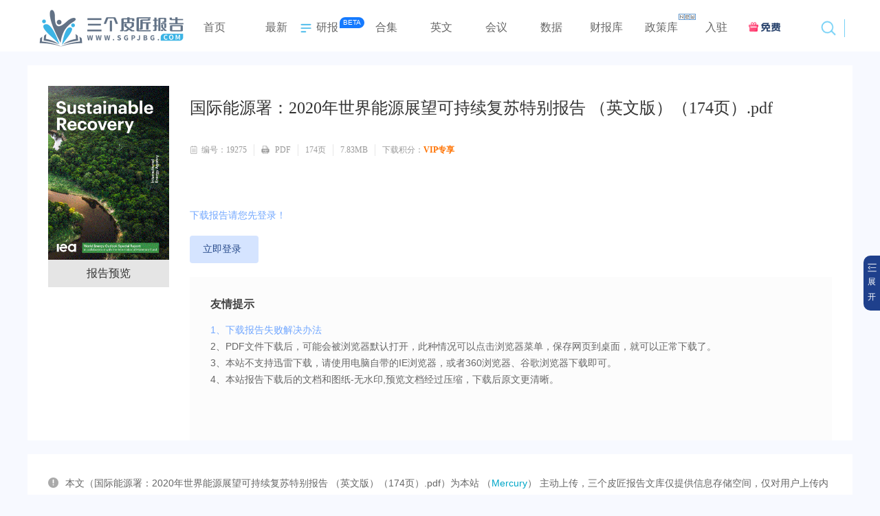

--- FILE ---
content_type: text/html; charset=utf-8
request_url: https://www.sgpjbg.com/bgdown/19275.html
body_size: 49649
content:


<!DOCTYPE html>
<html>
<head><meta content="text/html; charset=utf-8" http-equiv="Content-Type" /><meta http-equiv="Content-Language" content="zh-cn" /><title>
	
        国际能源署：2020年世界能源展望可持续复苏特别报告 （英文版）（174页）.pdf-在线下载-三个皮匠报告
        
</title>
    <meta name="keywords" content="2020年世界能源展望可持续复苏特别报告2020,国际能源署英文版174页,2020,世界,能源,展望,可持续,复苏,特别,报告,国际,英文,174" />
    <meta name="description" content="三个皮匠报告网提供国际能源署：2020年世界能源展望可持续复苏特别报告 （英文版）（174页）.pdf这份报告的下载服务，该报告格式为PDF，页数为174，大小为7.83MB,分享用户为Mercury，欢迎用户下载使用" />

    <link rel="canonical" href="https://www.sgpjbg.com/" />
    
    <link href="https://www.sgpjbg.com/FileUpload/Images/c23c51ee-8e1b-40e1-aa5d-b17b9ce6e7d7.png" rel="shortcut icon" type="image/x-icon" />
    
    <link rel="canonical" href="https://www.sgpjbg.com/" />
    
    <meta name="copyright" content="www.sgpjbg.com" />
    <meta name="applicable-device" content="pc" />
    <link rel="alternate" media="only screen and (max-width: 640px)" href="https://m.sgpjbg.com/" />
    
    <meta name="copyright" content="www.sgpjbg.com" />
    <meta name="applicable-device" content="pc" />
    <script src="https://cache.sgpjbg.com/sgpjbg/js/jquery.1.91.js"></script>
    <script type="text/javascript" src="https://cache.sgpjbg.com/JS/Prototype.js"></script>
    <script type="text/javascript" src="https://cache.sgpjbg.com/js/artDialog-5.0.3/artDialog.min.js"></script>
    <script src="https://cache.sgpjbg.com/JS/dialog.js"></script>
    <link href="https://cache.sgpjbg.com/js/dialog.css" rel="stylesheet" />
    <link rel="stylesheet" href="https://cache.sgpjbg.com/sgpjbg/css/layout.css">
    <link rel="stylesheet" href="https://cache.sgpjbg.com/sgpjbg/css/css.css">
    <style type="text/css">
        body {
            background: #F7F9FF !important;
        }

        .xiazai-num b {
            font-size: 14px;
        }

        .viptip {
            line-height: 25px;
            padding: 10px 10px;
            margin-bottom: 20px;
            color: #73A8FF;
            font-size: 14px;
        }
    </style>

    <script src="https://cache.sgpjbg.com/JS/dialog.js"></script>
    <link href="https://cache.sgpjbg.com/js/dialog.css" rel="stylesheet" />
    <link rel="stylesheet" href="https://cache.sgpjbg.com/sgpjbg/css/index_new.css">
    <link rel="stylesheet" href="https://cache.sgpjbg.com/sgpjbg/css/top.css">
    <link rel="stylesheet" href="https://cache.sgpjbg.com/sgpjbg/css/UserCoupon.css">
    <script src="https://cache.sgpjbg.com/sgpjbg/js/js20230107.js"></script>
    <style type="text/css">
        .cssnone {
            display: none;
        }

        .page-menu.top2 .page-nav-pc .nav.on {
            color: initial;
            background: url(https://cache.sgpjbg.com/sgpjbg/images/nav-line2024.png) no-repeat center 88%;
            background-size: 34%;
        }
    </style>
    <style type="text/css">
        #divSeachSelType1 {
            position: absolute;
            height: 100%;
            width: 60px;
            border: none;
            background-color: rgb(255 255 255 / 0%);
            margin-left: 10px;
            box-shadow: none;
            text-align: center;
            outline: none;
            z-index: 10;
            top: 0px;
            line-height: 56px;
            cursor: pointer;
        }

        #divSeachSelType2 {
            display: none;
            width: 100%;
            background-color: #ffffff;
            margin-top: 1px;
            border: solid 1px #ebebeb;
        }

            #divSeachSelType2 span {
                display: table;
                width: 100%;
                line-height: 36px;
            }

                #divSeachSelType2 span:hover {
                    background-color: #F7F7F7;
                    color: #5FA7FF;
                }
    </style>
</head>
<body style="background: #F7F8F9;">
    

<script src="https://www.sgpjbg.com/sgpjbg/js/popups.js"></script>
<script type="text/javascript">
    function BaseToast(content, timeout) {
        BaseAlertRemove();
        jqtoast(content, timeout);
    }
    function BaseAlert(content, yesfn) {
        BaseAlertRemove();
        jqalert({
            content: content,
            click_bg: false,
            yesfn: yesfn,
        });
    }
    function BaseConfirm(content, yesfn, nofn, yestext, notext) {
        yestext = yestext == undefined || yestext == "" ? "确定" : yestext;
        notext = notext == undefined || notext == "" ? "取消" : notext;
        BaseAlertRemove();
        jqalert({
            content: content,
            yestext: yestext,
            notext: notext,
            click_bg: false,
            yesfn: yesfn,
            nofn: nofn
        });
    }
    function BaseAlertRemove() {
        $(".jq-alert").remove();
        $(".jq-toast").remove();
    }
</script>

<style type="text/css">
    .jq-alert {
        position: fixed;
        top: 0;
        left: 0;
        width: 100%;
        height: 100%;
        display: -webkit-box;
        display: -webkit-flex;
        display: -ms-flexbox;
        display: flex;
        -webkit-flex-direction: row;
        flex-direction: row;
        -webkit-justify-content: center;
        -webkit-align-items: center;
        justify-content: center;
        align-items: center;
        background-color: rgba(0, 0, 0, 0.3);
        z-index: 99;
    }

        .jq-alert .alert {
            background-color: #fff;
            width: 15%;
            height: auto;
            border-radius: 5px;
            overflow: hidden;
        }

            .jq-alert .alert .title {
                position: relative;
                margin: 0;
                font-size: 0.3rem;
                height: 0.8rem;
                line-height: 0.8rem;
                text-align: center;
                font-weight: 400;
                color: rgba(0, 0, 0, 0.8);
            }

            .jq-alert .alert .content {
                padding: 2rem 0.3rem;
                color: rgba(0, 0, 0, 0.6);
                font-size: 13px;
                color: rgb(143, 143, 143);
                line-height: 2rem;
                text-align: center;
            }

                .jq-alert .alert .content .prompt {
                    width: 100%;
                }

                    .jq-alert .alert .content .prompt .prompt-content {
                        font-size: 0.28rem;
                        color: rgba(0, 0, 0, 0.54);
                    }

                    .jq-alert .alert .content .prompt .prompt-text {
                        background: 0 0;
                        border: 0;
                        outline: 0;
                        width: 100%;
                        height: 0.6rem;
                        box-sizing: border-box;
                        margin-top: 0.2rem;
                        background-color: #fff;
                        border: 1px solid #dcdcdc;
                        text-indent: 5px;
                    }

                        .jq-alert .alert .content .prompt .prompt-text:focus {
                            border: 1px solid #2196f3;
                            background-color: rgba(33, 150, 243, 0.08);
                        }

            .jq-alert .alert .fd-btn {
                position: relative;
                display: -webkit-box;
                display: -webkit-flex;
                display: -ms-flexbox;
                display: flex;
                -webkit-flex-direction: row;
                flex-direction: row;
                -webkit-justify-content: center;
                -webkit-align-items: center;
                justify-content: center;
                align-items: center;
            }

                .jq-alert .alert .fd-btn:after {
                    position: absolute;
                    content: "";
                    top: 0;
                    left: 0;
                    width: 100%;
                    height: 1px;
                    background-color: #f3f3f3;
                }

                .jq-alert .alert .fd-btn a {
                    width: 100%;
                    height: 2rem;
                    font-size: 0.26rem;
                    display: flex;
                    flex-direction: row;
                    align-items: center;
                    justify-content: center;
                    color: rgba(0, 0, 0, 0.8);
                }

                    .jq-alert .alert .fd-btn a.cancel {
                        position: relative;
                        color: rgba(0, 0, 0, 0.5);
                        font-size: 14px;
                    }

                        .jq-alert .alert .fd-btn a.cancel:after {
                            content: "";
                            position: absolute;
                            top: 0.1rem;
                            right: 0;
                            width: 1px;
                            height: 0.6rem;
                            background-color: #f3f3f3;
                        }

                    .jq-alert .alert .fd-btn a.confirm {
                        color: rgb(42, 42, 42);
                        font-size: 14px;
                    }

                        .jq-alert .alert .fd-btn a.confirm:active {
                            /* background-color: #2196f3;
    color: #fff; */
                        } 

    .jq-toast {
        z-index: 999;
        position: fixed;
        top: 0;
        left: 0;
        width: 100%;
        height: 100%;
        display: -webkit-box;
        display: -webkit-flex;
        display: -ms-flexbox;
        display: flex;
        flex-direction: row;
        -webkit-flex-direction: row;
        -ms-flex-direction: row;
        justify-content: center;
        -webkit-justify-content: center;
        align-items: center;
        -webkit-align-items: center;
    }

        .jq-toast .toast {
            max-width: 80%;
            padding: 0.5rem 0.5rem;
            background-color: rgba(0, 0, 0, 0.48);
            color: #fff;
            border-radius: 4px;
            font-size: 14px;
        }
</style>


    <header id="page-head">
        <div class="page-top-info width-full" style="display: none;">
            <div class="container">
                三个皮匠报告—— 严选型全行业研究报告分享下载平台，您的专属行业智库！
                <div class="right">
                    欢迎来到三个皮匠报告！
                    <span class="headercontent"></span>
                    <a href="javascript:void(0);" id="aLogin" class="top-login color-y">登录</a>
                    <a href="https://www.sgpjbg.com/h-0.html" target="_blank" rel="nofollow">帮助中心</a>
                </div>
                <script type="text/javascript">
                    function ReloadLoginTop() {
                        var arr = $(".headercontent");
                        for (var i = 0; i < arr.length; i++) {
                            (function (index) {
                                var url = "https://www.sgpjbg.com/header_v1.aspx?getcate=newlogin";
                                $.get(url + "&t=" + (new Date()).valueOf(), function (d) {
                                    try {
                                        arr.eq(index).empty().html(d);
                                    } catch (e) { }
                                    try {
                                        arr.html(d);
                                    } catch (e) { }
                                });
                            })(i);
                        }
                    }
                    $(document).ready(function () { ReloadLoginTop(); });
                </script>
            </div>
        </div>
        <div class="page-menu width-full left top2">
            <div class="container-full" style="display: table; width: max-content; margin: 0 auto; float: none;">
                
                <div class="page-logo-pc">
                    <a href="https://www.sgpjbg.com/">
                        <img alt="三个皮匠报告" src="https://cache.sgpjbg.com/sgpjbg/images/logo2024.png" style="width: 220px; height: 61px;">
                    </a>
                </div>
                
                <div class="page-nav-pc left">
                    
                    <div id="divTanChuangIndex0" style="display: block; float: left; width: 80px; position: relative;">
                        <a href="https://www.sgpjbg.com/" style="display: block; width: 100%; float: left;">
                            <div style="display: block; float: none; width: auto; text-align: center; margin-left: 0px; position: relative;" class='nav '>
                                首页
                                
                            </div>
                        </a>
                        <div id="divTanChuangIndex1" style="display: none; position: absolute; top: 70px; margin: 0 auto; background: #fff; border-radius: 10px; box-shadow: rgb(182 199 234 / 58%) 0px 0px 10px; height: 480px; width: 1200px;">
                            <div style="display: table; float: left; width: 18%; background-color: #F6F9FF; height: 480px; border-radius: 10px 0px 0px 10px;">
                                <div style="display: table; width: 66%; margin: 20px auto 0 auto; color: #1E386B; font-size: 16px; font-weight: bold; border-bottom: solid 1px #94B8FF; height: 40px; line-height: 40px;">
                                    玩转本站
                                    <img src="https://cache.sgpjbg.com/sgpjbg/images/HeadNav/Index/24.png" style="width: 20px; margin-top: 10px; margin-left: 10px;" />
                                </div>
                                <div style="display: table; margin: 20px auto 0 auto; width: 66%;">
                                    <a href="https://www.sgpjbg.com/baogaolist-0.html" target="_blank" style="color: #1E386B; font-size: 13px;">
                                        <img src="https://cache.sgpjbg.com/sgpjbg/images/HeadNav/Index/23.png" style="width: 18px; margin-top: 1px;" />
                                        最新报告
                                        <img src="https://cache.sgpjbg.com/sgpjbg/images/HeadNav/Index/5.png" style="width: 15px; margin-top: 4px; margin-left: 0px;" />
                                    </a>
                                </div>
                                <div style="display: table; margin: 15px auto 0 auto; width: 66%;">
                                    <a href="https://www.sgpjbg.com/yingwenbaogao.html" target="_blank" style="color: #1E386B; font-size: 13px;">
                                        <img src="https://cache.sgpjbg.com/sgpjbg/images/HeadNav/Index/22.png" style="width: 18px; margin-top: 1px;" />
                                        中英对照
                                        <img src="https://cache.sgpjbg.com/sgpjbg/images/HeadNav/Index/5.png" style="width: 15px; margin-top: 4px; margin-left: 0px;" />
                                    </a>
                                </div>
                                <div style="display: table; margin: 15px auto 0 auto; width: 66%;">
                                    <a href="https://www.sgpjbg.com/Search.html?qws=1" target="_blank" style="color: #1E386B; font-size: 13px;">
                                        <img src="https://cache.sgpjbg.com/sgpjbg/images/HeadNav/Index/16.png" style="width: 18px; margin-top: 1px;" />
                                        全文搜索
                                        <img src="https://cache.sgpjbg.com/sgpjbg/images/HeadNav/Index/5.png" style="width: 15px; margin-top: 4px; margin-left: 0px;" />
                                    </a>
                                </div>
                                <div style="display: table; margin: 15px auto 0 auto; width: 66%;">
                                    <a href="https://www.sgpjbg.com/baogaolist-0.html" target="_blank" style="color: #1E386B; font-size: 13px;">
                                        <img src="https://cache.sgpjbg.com/sgpjbg/images/HeadNav/Index/14.png" style="width: 18px; margin-top: 1px;" />
                                        报告精选
                                        <img src="https://cache.sgpjbg.com/sgpjbg/images/HeadNav/Index/5.png" style="width: 15px; margin-top: 4px; margin-left: 0px;" />
                                    </a>
                                </div>
                                <div style="display: table; margin: 15px auto 0 auto; width: 66%;">
                                    <a href="https://www.sgpjbg.com/translatorai.html" target="_blank" style="color: #1E386B; font-size: 13px;">
                                        <img src="https://cache.sgpjbg.com/sgpjbg/images/HeadNav/Index/7.png" style="width: 18px; margin-top: 1px;" />
                                        PDF上传翻译
    <img src="https://cache.sgpjbg.com/sgpjbg/images/HeadNav/Index/5.png" style="width: 15px; margin-top: 4px; margin-left: 0px;" />
                                    </a>
                                </div>
                                <div style="display: table; margin: 15px auto 0 auto; width: 66%;">
                                    <a href="javascript:void(0);" target="_blank" style="color: #1E386B; font-size: 13px;">
                                        <img src="https://cache.sgpjbg.com/sgpjbg/images/HeadNav/Index/6.png" style="width: 18px; margin-top: 1px;" />
                                        多格式文档互转
                                    </a>
                                </div>
                                <div style="display: table; margin: 15px auto 0 auto; width: 66%;">
                                    <a href="https://www.sgpjbg.com/smlist.html" target="_blank" style="color: #1E386B; font-size: 13px;">
                                        <img src="https://cache.sgpjbg.com/sgpjbg/images/HeadNav/Index/18.png" style="width: 18px; margin-top: 1px;" />
                                        入驻&报告售卖
    <img src="https://cache.sgpjbg.com/sgpjbg/images/HeadNav/Index/5.png" style="width: 15px; margin-top: 4px; margin-left: 0px;" />
                                    </a>
                                </div>
                                <div style="display: table; margin: 15px auto 0 auto; width: 66%;">
                                    <a href="https://www.sgpjbg.com/sgpjbg/UserManage/Recharge.aspx" target="_blank" style="color: #1E386B; font-size: 13px;">
                                        <img src="https://cache.sgpjbg.com/sgpjbg/images/HeadNav/Index/12.png" style="width: 18px; margin-top: 1px;" />
                                        会员权益
    <img src="https://cache.sgpjbg.com/sgpjbg/images/HeadNav/Index/5.png" style="width: 15px; margin-top: 4px; margin-left: 0px;" />
                                    </a>
                                </div>
                                <div style="display: table; margin: 62px auto 0 auto; width: 66%;">
                                    <a href="https://www.sgpjbg.com/sgpjbg/UserManage/Recharge.aspx" target="_blank" style="display: table; width: 80%; color: #ffffff; font-size: 12px; border-radius: 50px; height: 38px; line-height: 38px; text-align: center; background-color: #3680F4;">立即升级
    <img src="https://cache.sgpjbg.com/sgpjbg/images/HeadNav/Index/8.png" style="width: 28px; margin-top: 1px;" />
                                    </a>
                                </div>
                            </div>
                            <div style="display: table; float: right; width: 82%;">
                                <div style="display: table; float: left; width: 60%; padding-left: 30px;">
                                    <div style="display: table; float: left; width: 94%; margin: 20px auto 0 auto; color: #1E386B; font-size: 16px; font-weight: bold; border-bottom: solid 1px #94B8FF; height: 40px; line-height: 40px;">
                                        特色资源
    <img src="https://cache.sgpjbg.com/sgpjbg/images/HeadNav/Index/24.png" style="width: 20px; margin-top: 10px; margin-left: 10px;" />
                                    </div>
                                    <div style="display: table; float: left; width: 100%; margin: 20px auto 0 auto;">
                                        <a href="https://www.sgpjbg.com/search.html" target="_blank" style="display: table; float: left; width: 33.33%; margin-bottom: 30px;">
                                            <div style="display: table; width: 100%; color: #1E386B;">
                                                <img src="https://cache.sgpjbg.com/sgpjbg/images/HeadNav/Index/13.png" style="width: 16px; margin-top: -2px; background-color: #F5F8FF; padding: 5px; border-radius: 5px;" />
                                                机构报告
            <img src="https://cache.sgpjbg.com/sgpjbg/images/HeadNav/Index/25.png" class="img25" />
                                            </div>
                                            <div style="display: table; margin-left: 30px; color: #5B5B5B; font-size: 12px; margin-top: 2px;">
                                                <div style="display: table; width: 100%; line-height: 22px;">
                                                    - 新质 & AI+
                                                </div>
                                                <div style="display: table; width: 100%; line-height: 22px;">
                                                    - 产业链聚合
                                                </div>
                                                <div style="display: table; width: 100%; line-height: 22px;">
                                                    - 全网领先 • 日更
                                                </div>
                                            </div>
                                        </a>
                                        <a href="https://www.sgpjbg.com/search.html?type=3" target="_blank" style="display: table; float: left; width: 33.33%; margin-bottom: 30px;">
                                            <div style="display: table; width: 100%; color: #1E386B;">
                                                <img src="https://cache.sgpjbg.com/sgpjbg/images/HeadNav/Index/17.png" style="width: 16px; margin-top: -2px; background-color: #F5F8FF; padding: 5px; border-radius: 5px;" />
                                                券商研报
            <img src="https://cache.sgpjbg.com/sgpjbg/images/HeadNav/Index/25.png" class="img25" />
                                            </div>
                                            <div style="display: table; margin-left: 30px; color: #5B5B5B; font-size: 12px; margin-top: 2px;">
                                                <div style="display: table; width: 100%; line-height: 22px;">
                                                    - 行业深度「 >20页」
                                                </div>
                                                <div style="display: table; width: 100%; line-height: 22px;">
                                                    - 公司研究「价投之选」
                                                </div>
                                                <div style="display: table; width: 100%; line-height: 22px;">
                                                    - 宏观趋势「全球&中国」
                                                </div>
                                            </div>
                                        </a>
                                        <a href="https://www.sgpjbg.com/caibaoku.html" target="_blank" style="display: table; float: left; width: 33.33%; margin-bottom: 30px;">
                                            <div style="display: table; width: 100%; color: #1E386B;">
                                                <img src="https://cache.sgpjbg.com/sgpjbg/images/HeadNav/Index/10.png" style="width: 16px; margin-top: -2px; background-color: #F5F8FF; padding: 5px; border-radius: 5px;" />
                                                财报库
            <img src="https://cache.sgpjbg.com/sgpjbg/images/HeadNav/Index/25.png" class="img25" />
                                            </div>
                                            <div style="display: table; margin-left: 30px; color: #5B5B5B; font-size: 12px; margin-top: 2px;">
                                                <div style="display: table; width: 100%; line-height: 22px;">
                                                    - A股&港美&全球
                                                </div>
                                                <div style="display: table; width: 100%; line-height: 22px;">
                                                    - 年报&季报&半年报
                                                </div>
                                                <div style="display: table; width: 100%; line-height: 22px;">
                                                    - 招股书&ESG/CSR报告
                                                </div>
                                            </div>
                                        </a>
                                        <a href="https://www.sgpjbg.com/bggroup.html" target="_blank" style="display: table; float: left; width: 33.33%; margin-bottom: 30px;">
                                            <div style="display: table; width: 100%; color: #1E386B;">
                                                <img src="https://cache.sgpjbg.com/sgpjbg/images/HeadNav/Index/9.png" style="width: 16px; margin-top: -2px; background-color: #F5F8FF; padding: 5px; border-radius: 5px;" />
                                                专题合集
            <img src="https://cache.sgpjbg.com/sgpjbg/images/HeadNav/Index/25.png" class="img25" />
                                            </div>
                                            <div style="display: table; margin-left: 30px; color: #5B5B5B; font-size: 12px; margin-top: 2px;">
                                                <div style="display: table; width: 100%; line-height: 22px;">
                                                    - 2400+合集
                                                </div>
                                                <div style="display: table; width: 100%; line-height: 22px;">
                                                    - 专家严选更新
                                                </div>
                                                <div style="display: table; width: 100%; line-height: 22px;">
                                                    - 一套读懂一个行业
                                                </div>
                                            </div>
                                        </a>
                                        <a href="https://www.sgpjbg.com/yingwenbaogao.html" target="_blank" style="display: table; float: left; width: 33.33%; margin-bottom: 30px;">
                                            <div style="display: table; width: 100%; color: #1E386B;">
                                                <img src="https://cache.sgpjbg.com/sgpjbg/images/HeadNav/Index/21.png" style="width: 16px; margin-top: -2px; background-color: #F5F8FF; padding: 5px; border-radius: 5px;" />
                                                英文报告
            <img src="https://cache.sgpjbg.com/sgpjbg/images/HeadNav/Index/25.png" class="img25" />
                                            </div>
                                            <div style="display: table; margin-left: 30px; color: #5B5B5B; font-size: 12px; margin-top: 2px;">
                                                <div style="display: table; width: 100%; line-height: 22px;">
                                                    - 2000+全球智库
                                                </div>
                                                <div style="display: table; width: 100%; line-height: 22px;">
                                                    - 500强&TOP企业
                                                </div>
                                                <div style="display: table; width: 100%; line-height: 22px;">
                                                    - 美股&SEC财报
                                                </div>
                                            </div>
                                        </a>
                                        <a href="https://www.sgpjbg.com/hyshuju.html" target="_blank" style="display: table; float: left; width: 33.33%; margin-bottom: 30px;">
                                            <div style="display: table; width: 100%; color: #1E386B;">
                                                <img src="https://cache.sgpjbg.com/sgpjbg/images/HeadNav/Index/19.png" style="width: 16px; margin-top: -2px; background-color: #F5F8FF; padding: 5px; border-radius: 5px;" />
                                                数据图表
            <img src="https://cache.sgpjbg.com/sgpjbg/images/HeadNav/Index/25.png" class="img25" />
                                            </div>
                                            <div style="display: table; margin-left: 30px; color: #5B5B5B; font-size: 12px; margin-top: 2px;">
                                                <div style="display: table; width: 100%; line-height: 22px;">
                                                    - 100%权威数据
                                                </div>
                                                <div style="display: table; width: 100%; line-height: 22px;">
                                                    - 图片+ExceI版下载
                                                </div>
                                                <div style="display: table; width: 100%; line-height: 22px;">
                                                    - 全报告打包+AI读数
                                                </div>
                                            </div>
                                        </a>
                                        <a href="https://www.sgpjbg.com/huiyibaogao.html" target="_blank" style="display: table; float: left; width: 33.33%; margin-bottom: 30px;">
                                            <div style="display: table; width: 100%; color: #1E386B;">
                                                <img src="https://cache.sgpjbg.com/sgpjbg/images/HeadNav/Index/11.png" style="width: 16px; margin-top: -2px; background-color: #F5F8FF; padding: 5px; border-radius: 5px;" />
                                                会议报告
            <img src="https://cache.sgpjbg.com/sgpjbg/images/HeadNav/Index/25.png" class="img25" />
                                            </div>
                                            <div style="display: table; margin-left: 30px; color: #5B5B5B; font-size: 12px; margin-top: 2px;">
                                                <div style="display: table; width: 100%; line-height: 22px;">
                                                    - 热门会议
                                                </div>
                                                <div style="display: table; width: 100%; line-height: 22px;">
                                                    - 国际大会
                                                </div>
                                                <div style="display: table; width: 100%; line-height: 22px;">
                                                    - 产业峰会
                                                </div>
                                                <div style="display: table; width: 100%; line-height: 22px;">
                                                    - 会议PPT
                                                </div>
                                            </div>
                                        </a>
                                        <div style="display: table; float: left; width: 33.33%; margin-bottom: 30px;">
                                            <a href="https://www.sgpjbg.com/baogaolist-0.html" target="_blank" style="display: table; width: 100%; color: #1E386B;">
                                                <img src="https://cache.sgpjbg.com/sgpjbg/images/HeadNav/Index/15.png" style="width: 16px; margin-top: -2px; background-color: #F5F8FF; padding: 5px; border-radius: 5px;" />
                                                其他资源
            <img src="https://cache.sgpjbg.com/sgpjbg/images/HeadNav/Index/25.png" class="img25" />
                                            </a>
                                            <div style="display: table; margin-left: 30px; margin-top: 2px;">
                                                <a href="https://www.sgpjbg.com/baogaolist-000220001400014.html" target="_blank" style="display: table; width: 100%; color: #5B5B5B; font-size: 12px; line-height: 22px;">- 投资指南
                                                </a>
                                                <a href="https://www.sgpjbg.com/baogaolist-000220001400004.html" target="_blank" style="display: table; width: 100%; color: #5B5B5B; font-size: 12px; line-height: 22px;">- 产业政策
                                                </a>
                                                <a href="https://www.sgpjbg.com/baogaolist-000220001400011.html" target="_blank" style="display: table; width: 100%; color: #5B5B5B; font-size: 12px; line-height: 22px;">- 技术白皮书
                                                </a>
                                                <a href="https://www.sgpjbg.com/baogaolist-000220001400001.html" target="_blank" style="display: table; width: 100%; color: #5B5B5B; font-size: 12px; line-height: 22px;">- 专利导航报告
                                                </a>
                                            </div>
                                        </div>
                                    </div>
                                </div>
                                <div style="display: table; float: right; width: 32%; background-color: #F6F9FF; height: 480px; padding-left: 30px; border-radius: 0px 10px 10px 0px; position: relative;">
                                    <div style="display: table; float: left; width: 90%; margin: 20px auto 0 auto; color: #1E386B; font-size: 16px; font-weight: bold; border-bottom: solid 1px #94B8FF; height: 40px; line-height: 40px;">
                                        AI工具集
    <img src="https://cache.sgpjbg.com/sgpjbg/images/HeadNav/Index/24.png" style="width: 20px; margin-top: 10px; margin-left: 10px;" />
                                    </div>
                                    <a href="https://www.sgpjbg.com/searchai.html" target="_blank" style="display: table; width: 100%; margin: 20px auto 10px auto; float: left;">
                                        <div style="display: table; width: 100%;">
                                            <img src="https://cache.sgpjbg.com/sgpjbg/images/HeadNav/Index/4.png" style="display: table; float: left; width: 35px;" />
                                            <div style="display: table; float: left; width: 80%; margin-left: 10px;">
                                                <div style="display: table; float: left; width: 100%; color: #1E386B;">
                                                    AI搜索
                                                </div>
                                                <div style="display: table; float: left; width: 100%; color: #5B5B5B; font-size: 12px; margin-top: 8px;">
                                                    搜报告 ｜权威来源 ｜智能搜数｜AI 问答
                                                </div>
                                            </div>
                                        </div>
                                    </a>
                                    <a href="https://www.sgpjbg.com/translatorai.html" target="_blank" style="display: table; width: 100%; margin: 20px auto 10px auto; float: left;">
                                        <div style="display: table; width: 100%;">
                                            <img src="https://cache.sgpjbg.com/sgpjbg/images/HeadNav/Index/1.png" style="display: table; float: left; width: 35px;" />
                                            <div style="display: table; float: left; width: 80%; margin-left: 10px;">
                                                <div style="display: table; float: left; width: 100%; color: #1E386B;">
                                                    AI翻译
                                                </div>
                                                <div style="display: table; float: left; width: 100%; color: #5B5B5B; font-size: 12px; margin-top: 8px;">
                                                    中英互译 ｜原译对比 ｜ 超大文件｜财报翻译
                                                </div>
                                            </div>
                                        </div>
                                    </a>
                                    <a href="https://www.sgpjbg.com/auxiliaryreadai.html" target="_blank" style="display: table; width: 100%; margin: 20px auto 10px auto; float: left;">
                                        <div style="display: table; width: 100%;">
                                            <img src="https://cache.sgpjbg.com/sgpjbg/images/HeadNav/Index/3.png" style="display: table; float: left; width: 35px;" />
                                            <div style="display: table; float: left; width: 80%; margin-left: 10px;">
                                                <div style="display: table; float: left; width: 100%; color: #1E386B;">
                                                    AI辅读
                                                </div>
                                                <div style="display: table; float: left; width: 100%; color: #5B5B5B; font-size: 12px; margin-top: 8px;">
                                                    自动总结全文 ｜英文报告轻松读 ｜ 报告问答
                                                </div>
                                            </div>
                                        </div>
                                    </a>
                                    <a href="javascript:BaseAlert('测试中...');" style="display: table; width: 100%; margin: 20px auto 10px auto; float: left;">
                                        <div style="display: table; width: 100%;">
                                            <img src="https://cache.sgpjbg.com/sgpjbg/images/HeadNav/Index/2.png" style="display: table; float: left; width: 35px;" />
                                            <div style="display: table; float: left; width: 80%; margin-left: 10px;">
                                                <div style="display: table; float: left; width: 100%; color: #1E386B;">
                                                    AI读财报
                                                </div>
                                                <div style="display: table; float: left; width: 100%; color: #5B5B5B; font-size: 12px; margin-top: 8px;">
                                                    大模型加持 | 精准数据 |
                <br />
                                                    DeepSeek解读
                                                </div>
                                            </div>
                                        </div>
                                    </a>
                                    <img src="https://cache.sgpjbg.com/sgpjbg/images/HeadNav/Index/20.png" style="display: table; width: 180px; position: absolute; right: 0px; bottom: 0px;" />
                                </div>
                            </div>
                        </div>
                    </div>

                    <div style="display: block; float: left; width: 60px; padding-left: 20px; position: relative;">
                        <a href="https://www.sgpjbg.com/Search.html?cd=1" style="display: block; width: 100%; float: left;">
                            <div style="display: block; float: none; width: auto; text-align: center; margin-left: 0px;" class='nav'>
                                最新
                            </div>
                        </a>
                    </div>

                    <div id="divTanChuangCategroy0" style="display: inline-flex; align-items: center; float: left; font-size: 16px; margin-left: 0px; margin-right: 30px; height: 70px; line-height: 70px; cursor: pointer; position: relative;">
                        <div onclick="location.href = 'https://www.sgpjbg.com/yanbaokulist.html';" class="menu" style="margin-left: 0px;">
                            
                            <img alt="报告分类" src="https://cache.sgpjbg.com/sgpjbg/images/menu_icon3.png" style="width: 26px; margin-right: 2px; margin-top: 2px;">
                            
                            研报
                        </div>
                        

<div id="divTanChuangCategroy1" class="dialog_menu dialog_menu1" style="background-color: #F5FCFF; height: auto; width: 1400px; padding: 20px 0px 0px 0px;">
    <div style="display: table; width: 100%; font-size: 14px; line-height: initial;">
        <div style="display: none; color: #5595FF; font-size: 14px; margin-bottom: 10px; padding-left: 2%; width: 96%; font-weight: bold;">
            热门标签
        </div>
        <div style="display: none; width: 92%; margin: 10px auto 10px auto; font-size: 12px;">
            
            <a target="_blank" href="https://www.sgpjbg.com/admiddle.aspx?t=770" title="新质生产力" style="display: table; float: left; color: #1E386B; margin-left: 20px; margin-bottom: 10px;">
                <img alt="新质生产力" src="https://www.sgpjbg.com/FileUpload/Images/224278ef-9bfc-4bb2-a72e-0fdd10b89696.png" style="width: 18px; margin-right: 2px; margin-top: -1px;">
                新质生产力
            </a>
            
            <a target="_blank" href="https://www.sgpjbg.com/admiddle.aspx?t=783" title="DeepSeek​" style="display: table; float: left; color: #1E386B; margin-left: 20px; margin-bottom: 10px;">
                <img alt="DeepSeek​" src="https://www.sgpjbg.com/FileUpload/Images/46b04a14-19c4-4272-ac0e-76fddfb52e42.png" style="width: 18px; margin-right: 2px; margin-top: -1px;">
                DeepSeek​
            </a>
            
            <a target="_blank" href="https://www.sgpjbg.com/admiddle.aspx?t=780" title="低空经济" style="display: table; float: left; color: #1E386B; margin-left: 20px; margin-bottom: 10px;">
                <img alt="低空经济" src="https://www.sgpjbg.com/FileUpload/Images/e36ce286-2761-4bf0-bbd8-4ce3064d2df4.png" style="width: 18px; margin-right: 2px; margin-top: -1px;">
                低空经济
            </a>
            
            <a target="_blank" href="https://www.sgpjbg.com/admiddle.aspx?t=773" title="大模型" style="display: table; float: left; color: #1E386B; margin-left: 20px; margin-bottom: 10px;">
                <img alt="大模型" src="https://www.sgpjbg.com/FileUpload/Images/a36f6d7f-0ddc-49a8-948c-2dfaefceb559.png" style="width: 18px; margin-right: 2px; margin-top: -1px;">
                大模型
            </a>
            
            <a target="_blank" href="https://www.sgpjbg.com/admiddle.aspx?t=784" title="AI Agent" style="display: table; float: left; color: #1E386B; margin-left: 20px; margin-bottom: 10px;">
                <img alt="AI Agent" src="https://www.sgpjbg.com/FileUpload/Images/4c42686e-c88d-45c6-ab15-f87436ade559.png" style="width: 18px; margin-right: 2px; margin-top: -1px;">
                AI Agent
            </a>
            
            <a target="_blank" href="https://www.sgpjbg.com/admiddle.aspx?t=785" title="AI Infra" style="display: table; float: left; color: #1E386B; margin-left: 20px; margin-bottom: 10px;">
                <img alt="AI Infra" src="https://www.sgpjbg.com/FileUpload/Images/b61d1ca6-58d7-4047-93ff-7147ef6b9a3d.png" style="width: 18px; margin-right: 2px; margin-top: -1px;">
                AI Infra
            </a>
            
            <a target="_blank" href="https://www.sgpjbg.com/admiddle.aspx?t=786" title="具身智能" style="display: table; float: left; color: #1E386B; margin-left: 20px; margin-bottom: 10px;">
                <img alt="具身智能" src="https://www.sgpjbg.com/FileUpload/Images/7dcf2509-30a8-4df2-914b-0cbdf1fe16bb.png" style="width: 18px; margin-right: 2px; margin-top: -1px;">
                具身智能
            </a>
            
            <a target="_blank" href="https://www.sgpjbg.com/admiddle.aspx?t=787" title="自动驾驶" style="display: table; float: left; color: #1E386B; margin-left: 20px; margin-bottom: 10px;">
                <img alt="自动驾驶" src="https://www.sgpjbg.com/FileUpload/Images/08aea2af-fcd8-4d82-90d7-7fe5583f8da9.png" style="width: 18px; margin-right: 2px; margin-top: -1px;">
                自动驾驶
            </a>
            
            <a target="_blank" href="https://www.sgpjbg.com/admiddle.aspx?t=791" title="宠物" style="display: table; float: left; color: #1E386B; margin-left: 20px; margin-bottom: 10px;">
                <img alt="宠物" src="https://www.sgpjbg.com/FileUpload/Images/fba48394-35d0-4cff-8a63-73737a9aa355.png" style="width: 18px; margin-right: 2px; margin-top: -1px;">
                宠物
            </a>
            
            <a target="_blank" href="https://www.sgpjbg.com/admiddle.aspx?t=789" title="银发经济" style="display: table; float: left; color: #1E386B; margin-left: 20px; margin-bottom: 10px;">
                <img alt="银发经济" src="https://www.sgpjbg.com/FileUpload/Images/577648eb-ad08-47d1-b7c1-b3b479d17a79.png" style="width: 18px; margin-right: 2px; margin-top: -1px;">
                银发经济
            </a>
            
            <a target="_blank" href="https://www.sgpjbg.com/admiddle.aspx?t=775" title="人形机器人" style="display: table; float: left; color: #1E386B; margin-left: 20px; margin-bottom: 10px;">
                <img alt="人形机器人" src="https://www.sgpjbg.com/FileUpload/Images/e35e64e2-3598-4a8c-8a8f-b21f89e58102.png" style="width: 18px; margin-right: 2px; margin-top: -1px;">
                人形机器人
            </a>
            
            <a target="_blank" href="https://www.sgpjbg.com/admiddle.aspx?t=788" title="企业出海" style="display: table; float: left; color: #1E386B; margin-left: 20px; margin-bottom: 10px;">
                <img alt="企业出海" src="https://www.sgpjbg.com/FileUpload/Images/dbd07eab-f055-418c-9c90-8f2e2a7d247d.png" style="width: 18px; margin-right: 2px; margin-top: -1px;">
                企业出海
            </a>
            
            <a target="_blank" href="https://www.sgpjbg.com/admiddle.aspx?t=777" title="算力" style="display: table; float: left; color: #1E386B; margin-left: 20px; margin-bottom: 10px;">
                <img alt="算力" src="https://www.sgpjbg.com/FileUpload/Images/f38bf40c-481e-4647-9451-0512ba1b0a6d.png" style="width: 18px; margin-right: 2px; margin-top: -1px;">
                算力
            </a>
            
            <a target="_blank" href="https://www.sgpjbg.com/admiddle.aspx?t=776" title="微短剧" style="display: table; float: left; color: #1E386B; margin-left: 20px; margin-bottom: 10px;">
                <img alt="微短剧" src="https://www.sgpjbg.com/FileUpload/Images/c838f76f-0e83-40df-bd0f-af8bbbfd1c85.png" style="width: 18px; margin-right: 2px; margin-top: -1px;">
                微短剧
            </a>
            
            <a target="_blank" href="https://www.sgpjbg.com/admiddle.aspx?t=778" title="薪酬" style="display: table; float: left; color: #1E386B; margin-left: 20px; margin-bottom: 10px;">
                <img alt="薪酬" src="https://www.sgpjbg.com/FileUpload/Images/4c32d22a-aee4-41a8-a1bf-0c2e6266862e.png" style="width: 18px; margin-right: 2px; margin-top: -1px;">
                薪酬
            </a>
            
            <a target="_blank" href="https://www.sgpjbg.com/admiddle.aspx?t=779" title="白皮书" style="display: table; float: left; color: #1E386B; margin-left: 20px; margin-bottom: 10px;">
                <img alt="白皮书" src="https://www.sgpjbg.com/FileUpload/Images/e24b73a1-debd-459d-95c3-59cffec38a0d.png" style="width: 18px; margin-right: 2px; margin-top: -1px;">
                白皮书
            </a>
            
            <a target="_blank" href="https://www.sgpjbg.com/admiddle.aspx?t=782" title="创新药" style="display: table; float: left; color: #1E386B; margin-left: 20px; margin-bottom: 10px;">
                <img alt="创新药" src="https://www.sgpjbg.com/FileUpload/Images/69a944e3-790a-4c7e-acb6-1e3f1b87b1d1.png" style="width: 18px; margin-right: 2px; margin-top: -1px;">
                创新药
            </a>
            
        </div>
        <div style="display: table; width: calc(98% - 8px); margin: 0 auto; padding: 1%; padding-bottom: 0px; margin-top: -15px;">
            <div style="display: table; width: 280px; background-color: #ffffff; border-radius: 20px 0px 0px 0px; float: left; box-shadow: 0px 0px 5px #C3E2F840, 0px 0px 10px #E8F1FF40;">
                <div style="display: table; width: 220px; margin: 10px auto 10px auto; color: #0F2741; font-weight: bold;">
                    股票市场
                    <a href="https://www.sgpjbg.com/yanbaokulist.html?type=3" target="_blank" style="display: table; float: right; color: #2F69B7; font-size: 12px;">查看概念板块
                       <img src="https://cache.sgpjbg.com/sgpjbg/images/yanbaoku/yanbaoku94.png" style="width: 12px; margin-top: 2px;">
                    </a>
                </div>
                <div style="display: table; width: 220px; margin: 10px auto 10px auto;">
                    <a href="https://www.sgpjbg.com/yanbaokulist.html?type=0&sc=,1," target="_blank" style="display: table; width: 30%; float: left; font-size: 12px; color: #465F78; margin-bottom: 6px; text-align: center;">A股
                    </a>
                    <a href="https://www.sgpjbg.com/yanbaokulist.html?type=0&sc=,3," target="_blank" style="display: table; width: 30%; float: left; font-size: 12px; color: #465F78; margin-bottom: 6px; text-align: center;">港股
                    </a>
                    <a href="https://www.sgpjbg.com/yanbaokulist.html?type=0&sc=,2," target="_blank" style="display: table; width: 40%; float: left; font-size: 12px; color: #465F78; margin-bottom: 6px; text-align: center;">美股&全球
                    </a>
                    <a href="https://www.sgpjbg.com/yanbaokulist.html?type=3&gsrmgn1=0" target="_blank" style="display: table; float: left; font-size: 12px; color: #455F7C; background-color: #ECF9FF; text-align: center; padding: 4px 8px; border-radius: 3px;">A股概念
                    </a>
                    <a href="https://www.sgpjbg.com/yanbaokulist.html?type=3&gsrmgn1=2" target="_blank" style="display: table; float: left; font-size: 12px; color: #455F7C; background-color: #ECF9FF; text-align: center; padding: 4px 8px; border-radius: 3px; margin-left: 16px;">港股概念
                    </a>
                    <a href="https://www.sgpjbg.com/yanbaokulist.html?type=3&gsrmgn1=1" target="_blank" style="display: table; float: right; font-size: 12px; color: #455F7C; background-color: #ECF9FF; text-align: center; padding: 4px 8px; border-radius: 3px; margin-right: -1px;">美股概念
                    </a>
                </div>
            </div>
            <div style="display: table; width: 500px; background-color: #ffffff; float: left; margin-left: 10px; box-shadow: 0px 0px 5px #C3E2F840, 0px 0px 10px #E8F1FF40;">
                <div style="display: table; width: 440px; margin: 10px auto 10px auto; color: #0F2741; font-weight: bold;">
                    报告类型
                    <a href="https://www.sgpjbg.com/yanbaokulist.html?type=0" target="_blank" style="display: table; float: right; color: #2F69B7; font-size: 12px;">查看全部报告
                       <img src="https://cache.sgpjbg.com/sgpjbg/images/yanbaoku/yanbaoku94.png" style="width: 12px; margin-top: 2px;">
                    </a>
                </div>
                <div style="display: table; width: 440px; margin: 10px auto 10px auto;">
                    <a href="https://www.sgpjbg.com/yanbaokulist.html?type=0&bglx=,76955," target="_blank" style="display: table; width: 25%; float: left; font-size: 12px; color: #465F78; margin-bottom: 6px;">
                        <img src="https://cache.sgpjbg.com/sgpjbg/images/yanbaoku/yanbaoku22.png" style="width: 12px; margin-top: -2px; background-color: #F2FBFFFC; padding: 4px; border-radius: 100px;">
                        行业分析
                    </a>
                    <a href="https://www.sgpjbg.com/yanbaokulist.html?type=0&bglx=,76956," target="_blank" style="display: table; width: 25%; float: left; font-size: 12px; color: #465F78; margin-bottom: 6px;">
                        <img src="https://cache.sgpjbg.com/sgpjbg/images/yanbaoku/yanbaoku23.png" style="width: 12px; margin-top: -2px; background-color: #FEFAF4; padding: 4px; border-radius: 100px;">
                        个股研究
                    </a>
                    <a href="https://www.sgpjbg.com/yanbaokulist.html?type=0&bglx=,76959," target="_blank" style="display: table; width: 25%; float: left; font-size: 12px; color: #465F78; margin-bottom: 6px;">
                        <img src="https://cache.sgpjbg.com/sgpjbg/images/yanbaoku/yanbaoku24.png" style="width: 12px; margin-top: -2px; background-color: #F9FFFF; padding: 4px; border-radius: 100px;">
                        年报财报
                    </a>
                    <a href="https://www.sgpjbg.com/yanbaokulist.html?type=0&bglx=,76960," target="_blank" style="display: table; width: 25%; float: left; font-size: 12px; color: #465F78; margin-bottom: 6px;">
                        <img src="https://cache.sgpjbg.com/sgpjbg/images/yanbaoku/yanbaoku25.png" style="width: 12px; margin-top: -2px; background-color: #F6FBFF; padding: 4px; border-radius: 100px;">
                        IPO招股书
                    </a>
                    <a href="https://www.sgpjbg.com/yanbaokulist.html?type=0&bglx=,76958," target="_blank" style="display: table; width: 25%; float: left; font-size: 12px; color: #465F78;">
                        <img src="https://cache.sgpjbg.com/sgpjbg/images/yanbaoku/yanbaoku26.png" style="width: 12px; margin-top: -2px; background-color: #FAF9FF; padding: 4px; border-radius: 100px;">
                        会议纪要
                    </a>
                    <a href="https://www.sgpjbg.com/yanbaokulist.html?type=0&bglx=,76957," target="_blank" style="display: table; width: 25%; float: left; font-size: 12px; color: #465F78;">
                        <img src="https://cache.sgpjbg.com/sgpjbg/images/yanbaoku/yanbaoku27.png" style="width: 12px; margin-top: -2px; background-color: #F8FFF8; padding: 4px; border-radius: 100px;">
                        宏观策略
                    </a>
                    <a href="https://www.sgpjbg.com/yanbaokulist.html?type=0&bglx=,76961," target="_blank" style="display: table; width: 25%; float: left; font-size: 12px; color: #465F78;">
                        <img src="https://cache.sgpjbg.com/sgpjbg/images/yanbaoku/yanbaoku28.png" style="width: 12px; margin-top: -2px; background-color: #FFF7F8; padding: 4px; border-radius: 100px;">
                        政策法规
                    </a>
                    <a href="https://www.sgpjbg.com/yanbaokulist.html?type=0&bglx=,76962," target="_blank" style="display: table; width: 25%; float: left; font-size: 12px; color: #465F78;">
                        <img src="https://cache.sgpjbg.com/sgpjbg/images/yanbaoku/yanbaoku29.png" style="width: 12px; margin-top: -2px; background-color: #F5F6FF; padding: 4px; border-radius: 100px;">
                        其他
                    </a>
                </div>
            </div>
            <div style="display: table; width: 564px; background-color: #ffffff; float: left; border-radius: 0px 20px 0px 0px; margin-left: 10px; box-shadow: 0px 0px 5px #C3E2F840, 0px 0px 10px #E8F1FF40;">
                <div style="display: table; width: 504px; margin: 10px auto 10px auto; color: #0F2741; font-weight: bold;">
                    顶级外资投行
                    <a href="https://www.sgpjbg.com/yanbaokulist.html?type=0&tsbq=,1," target="_blank" style="display: table; float: right; color: #2F69B7; font-size: 12px;">查看国际投行报告
                       <img src="https://cache.sgpjbg.com/sgpjbg/images/yanbaoku/yanbaoku94.png" style="width: 12px; margin-top: 2px;">
                    </a>
                </div>
                <div style="display: table; width: 504px; margin: 10px auto 10px auto;">
                    
                    <a href="https://www.sgpjbg.com/yanbaokulist.html?type=0&djwzth=,46853," target="_blank" style="display: table; float: left; font-size: 12px; color: #465F78; margin-right: 10px; margin-bottom: 6px;">
                        摩根士丹利
                    </a>
                    
                    <a href="https://www.sgpjbg.com/yanbaokulist.html?type=0&djwzth=,30142," target="_blank" style="display: table; float: left; font-size: 12px; color: #465F78; margin-right: 10px; margin-bottom: 6px;">
                        摩根大通
                    </a>
                    
                    <a href="https://www.sgpjbg.com/yanbaokulist.html?type=0&djwzth=,77457," target="_blank" style="display: table; float: left; font-size: 12px; color: #465F78; margin-right: 10px; margin-bottom: 6px;">
                        巴克莱
                    </a>
                    
                    <a href="https://www.sgpjbg.com/yanbaokulist.html?type=0&djwzth=,77478," target="_blank" style="display: table; float: left; font-size: 12px; color: #465F78; margin-right: 10px; margin-bottom: 6px;">
                        瑞银
                    </a>
                    
                    <a href="https://www.sgpjbg.com/yanbaokulist.html?type=0&djwzth=,29336," target="_blank" style="display: table; float: left; font-size: 12px; color: #465F78; margin-right: 10px; margin-bottom: 6px;">
                        高盛GS
                    </a>
                    
                    <a href="https://www.sgpjbg.com/yanbaokulist.html?type=0&djwzth=,46204," target="_blank" style="display: table; float: left; font-size: 12px; color: #465F78; margin-right: 10px; margin-bottom: 6px;">
                        德银
                    </a>
                    
                    <a href="https://www.sgpjbg.com/yanbaokulist.html?type=0&djwzth=,78709," target="_blank" style="display: table; float: left; font-size: 12px; color: #465F78; margin-right: 10px; margin-bottom: 6px;">
                        杰富瑞
                    </a>
                    
                    <a href="https://www.sgpjbg.com/yanbaokulist.html?type=0&djwzth=,78707," target="_blank" style="display: table; float: left; font-size: 12px; color: #465F78; margin-right: 10px; margin-bottom: 6px;">
                        美银
                    </a>
                    
                    <a href="https://www.sgpjbg.com/yanbaokulist.html?type=0&djwzth=,45835," target="_blank" style="display: table; float: left; font-size: 12px; color: #465F78; margin-right: 10px; margin-bottom: 6px;">
                        汇丰
                    </a>
                    
                    <a href="https://www.sgpjbg.com/yanbaokulist.html?type=0&djwzth=,76409," target="_blank" style="display: table; float: left; font-size: 12px; color: #465F78; margin-right: 10px; margin-bottom: 6px;">
                        星展银行
                    </a>
                    
                    <a href="https://www.sgpjbg.com/yanbaokulist.html?type=0&djwzth=,78708," target="_blank" style="display: table; float: left; font-size: 12px; color: #465F78; margin-right: 10px; margin-bottom: 6px;">
                        法兴
                    </a>
                    
                    <a href="https://www.sgpjbg.com/yanbaokulist.html?type=0&djwzth=,78700," target="_blank" style="display: table; float: left; font-size: 12px; color: #465F78; margin-right: 10px; margin-bottom: 6px;">
                        晨星Morningstar
                    </a>
                    
                    <a href="https://www.sgpjbg.com/yanbaokulist.html?type=0&djwzth=,70343," target="_blank" style="display: table; float: left; font-size: 12px; color: #465F78; margin-right: 10px; margin-bottom: 6px;">
                        野村
                    </a>
                    
                    <a href="https://www.sgpjbg.com/yanbaokulist.html?type=0&djwzth=,80396," target="_blank" style="display: table; float: left; font-size: 12px; color: #465F78; margin-right: 10px; margin-bottom: 6px;">
                        MarketLine
                    </a>
                    
                    <a href="https://www.sgpjbg.com/yanbaokulist.html?type=0&djwzth=,46191," target="_blank" style="display: table; float: left; font-size: 12px; color: #465F78; margin-right: 10px; margin-bottom: 6px;">
                        Crispidea
                    </a>
                    
                </div>
            </div>
        </div>
        
        <div style="display: table; width: 98%; text-align: center; background-color: #F5FCFF; padding: 1%; border-radius: 10px;">
            
            <div style="display: table; width: 86px; float: left; border: solid 1px #D1F5FA; background-color: #ffffff; min-height: 500px; margin-left: 4px; margin-right: 6px;">
                <a rel="nofollow" href="https://www.sgpjbg.com/baogaolist-00006.html" target="_blank" style="display: table; width: 100%; float: left; color: #020438; font-size: 12px; font-weight: bold; line-height: 40px; margin-bottom: 5px;">
                    <div style="display: table; width: 92%; margin: 0 auto; border-bottom: 1px dashed #D1F1FF;">
                        
                        <img alt="人工智能" src="https://www.sgpjbg.com/FileUpload/Images/0d6ddbd4-104f-4aa2-ba4d-4eb0f5e5bb2c.png" onerror="this.src='https://cache.sgpjbg.com/sgpjbg/images/category1.png'" style="width: 16px; margin-right: 2px; margin-top: 12px;">
                        人工智能
                    </div>
                </a>
                
                <a rel="nofollow" href="https://www.sgpjbg.com/baogaolist-0000600022.html" target="_blank" style="display: table; width: 100%; float: left; color: #020438; line-height: 24px; font-size: 12px; text-indent: -5px;">
                   
                    AI产业
                </a>
                
                <a rel="nofollow" href="https://www.sgpjbg.com/baogaolist-0000600033.html" target="_blank" style="display: table; width: 100%; float: left; color: #020438; line-height: 24px; font-size: 12px; text-indent: -5px;">
                   
                    生成式AI
                </a>
                
                <a rel="nofollow" href="https://www.sgpjbg.com/baogaolist-0000600037.html" target="_blank" style="display: table; width: 100%; float: left; color: #020438; line-height: 24px; font-size: 12px; text-indent: -5px;">
                   
                    ChatGPT
                </a>
                
                <a rel="nofollow" href="https://www.sgpjbg.com/baogaolist-0000600034.html" target="_blank" style="display: table; width: 100%; float: left; color: #020438; line-height: 24px; font-size: 12px; text-indent: -5px;">
                   
                    大模型
                </a>
                
                <a rel="nofollow" href="https://www.sgpjbg.com/baogaolist-0000600023.html" target="_blank" style="display: table; width: 100%; float: left; color: #020438; line-height: 24px; font-size: 12px; text-indent: -5px;">
                   
                    机器人
                </a>
                
                <a rel="nofollow" href="https://www.sgpjbg.com/baogaolist-0000600035.html" target="_blank" style="display: table; width: 100%; float: left; color: #020438; line-height: 24px; font-size: 12px; text-indent: -5px;">
                   
                    无人机
                </a>
                
                <a rel="nofollow" href="https://www.sgpjbg.com/baogaolist-0000600036.html" target="_blank" style="display: table; width: 100%; float: left; color: #020438; line-height: 24px; font-size: 12px; text-indent: -5px;">
                   
                    智能制造
                </a>
                
                <a rel="nofollow" href="https://www.sgpjbg.com/baogaolist-0000600038.html" target="_blank" style="display: table; width: 100%; float: left; color: #020438; line-height: 24px; font-size: 12px; text-indent: -5px;">
                   
                    智联网
                </a>
                
                <a rel="nofollow" href="https://www.sgpjbg.com/baogaolist-0000600028.html" target="_blank" style="display: table; width: 100%; float: left; color: #020438; line-height: 24px; font-size: 12px; text-indent: -5px;">
                   
                    智能家居
                </a>
                
                <a rel="nofollow" href="https://www.sgpjbg.com/baogaolist-0000600029.html" target="_blank" style="display: table; width: 100%; float: left; color: #020438; line-height: 24px; font-size: 12px; text-indent: -5px;">
                   
                    智能识别
                </a>
                
                <a rel="nofollow" href="https://www.sgpjbg.com/baogaolist-0000600030.html" target="_blank" style="display: table; width: 100%; float: left; color: #020438; line-height: 24px; font-size: 12px; text-indent: -5px;">
                   
                    智能影像
                </a>
                
                <a rel="nofollow" href="https://www.sgpjbg.com/baogaolist-0000600031.html" target="_blank" style="display: table; width: 100%; float: left; color: #020438; line-height: 24px; font-size: 12px; text-indent: -5px;">
                   
                    机器视觉
                </a>
                
            </div>
            
            <div style="display: table; width: 86px; float: left; border: solid 1px #D1F5FA; background-color: #ffffff; min-height: 500px; margin-left: 4px; margin-right: 6px;">
                <a rel="nofollow" href="https://www.sgpjbg.com/baogaolist-00019.html" target="_blank" style="display: table; width: 100%; float: left; color: #020438; font-size: 12px; font-weight: bold; line-height: 40px; margin-bottom: 5px;">
                    <div style="display: table; width: 92%; margin: 0 auto; border-bottom: 1px dashed #D1F1FF;">
                        
                        <img alt="信息科技" src="https://www.sgpjbg.com/FileUpload/Images/bcf30fff-a7e7-4dae-874a-304cbfb69f02.png" onerror="this.src='https://cache.sgpjbg.com/sgpjbg/images/category1.png'" style="width: 16px; margin-right: 2px; margin-top: 12px;">
                        信息科技
                    </div>
                </a>
                
                <a rel="nofollow" href="https://www.sgpjbg.com/baogaolist-0001900006.html" target="_blank" style="display: table; width: 100%; float: left; color: #020438; line-height: 24px; font-size: 12px; text-indent: -5px;">
                   
                    科技产业
                </a>
                
                <a rel="nofollow" href="https://www.sgpjbg.com/baogaolist-0001900007.html" target="_blank" style="display: table; width: 100%; float: left; color: #020438; line-height: 24px; font-size: 12px; text-indent: -5px;">
                   
                    量子技术
                </a>
                
                <a rel="nofollow" href="https://www.sgpjbg.com/baogaolist-0001900008.html" target="_blank" style="display: table; width: 100%; float: left; color: #020438; line-height: 24px; font-size: 12px; text-indent: -5px;">
                   
                    低空经济
                </a>
                
                <a rel="nofollow" href="https://www.sgpjbg.com/baogaolist-0001900009.html" target="_blank" style="display: table; width: 100%; float: left; color: #020438; line-height: 24px; font-size: 12px; text-indent: -5px;">
                   
                    半导体
                </a>
                
                <a rel="nofollow" href="https://www.sgpjbg.com/baogaolist-0001900010.html" target="_blank" style="display: table; width: 100%; float: left; color: #020438; line-height: 24px; font-size: 12px; text-indent: -5px;">
                   
                    芯片
                </a>
                
                <a rel="nofollow" href="https://www.sgpjbg.com/baogaolist-0001900002.html" target="_blank" style="display: table; width: 100%; float: left; color: #020438; line-height: 24px; font-size: 12px; text-indent: -5px;">
                   
                    5G
                </a>
                
                <a rel="nofollow" href="https://www.sgpjbg.com/baogaolist-0001900012.html" target="_blank" style="display: table; width: 100%; float: left; color: #020438; line-height: 24px; font-size: 12px; text-indent: -5px;">
                   
                    区块链
                </a>
                
                <a rel="nofollow" href="https://www.sgpjbg.com/baogaolist-0001900013.html" target="_blank" style="display: table; width: 100%; float: left; color: #020438; line-height: 24px; font-size: 12px; text-indent: -5px;">
                   
                    大数据
                </a>
                
                <a rel="nofollow" href="https://www.sgpjbg.com/baogaolist-0001900014.html" target="_blank" style="display: table; width: 100%; float: left; color: #020438; line-height: 24px; font-size: 12px; text-indent: -5px;">
                   
                    云经济
                </a>
                
                <a rel="nofollow" href="https://www.sgpjbg.com/baogaolist-0001900015.html" target="_blank" style="display: table; width: 100%; float: left; color: #020438; line-height: 24px; font-size: 12px; text-indent: -5px;">
                   
                    信息技术
                </a>
                
                <a rel="nofollow" href="https://www.sgpjbg.com/baogaolist-0001900005.html" target="_blank" style="display: table; width: 100%; float: left; color: #020438; line-height: 24px; font-size: 12px; text-indent: -5px;">
                   
                    卫星通信
                </a>
                
                <a rel="nofollow" href="https://www.sgpjbg.com/baogaolist-0001900017.html" target="_blank" style="display: table; width: 100%; float: left; color: #020438; line-height: 24px; font-size: 12px; text-indent: -5px;">
                   
                    虚拟现实
                </a>
                
                <a rel="nofollow" href="https://www.sgpjbg.com/baogaolist-0001900018.html" target="_blank" style="display: table; width: 100%; float: left; color: #020438; line-height: 24px; font-size: 12px; text-indent: -5px;">
                   
                    计算机产业
                </a>
                
                <a rel="nofollow" href="https://www.sgpjbg.com/baogaolist-0001900019.html" target="_blank" style="display: table; width: 100%; float: left; color: #020438; line-height: 24px; font-size: 12px; text-indent: -5px;">
                   
                    电子行业
                </a>
                
                <a rel="nofollow" href="https://www.sgpjbg.com/baogaolist-0001900020.html" target="_blank" style="display: table; width: 100%; float: left; color: #020438; line-height: 24px; font-size: 12px; text-indent: -5px;">
                   
                    新材料
                </a>
                
            </div>
            
            <div style="display: table; width: 86px; float: left; border: solid 1px #D1F5FA; background-color: #ffffff; min-height: 500px; margin-left: 4px; margin-right: 6px;">
                <a rel="nofollow" href="https://www.sgpjbg.com/baogaolist-00014.html" target="_blank" style="display: table; width: 100%; float: left; color: #020438; font-size: 12px; font-weight: bold; line-height: 40px; margin-bottom: 5px;">
                    <div style="display: table; width: 92%; margin: 0 auto; border-bottom: 1px dashed #D1F1FF;">
                        
                        <img alt="互联网" src="https://www.sgpjbg.com/FileUpload/Images/ea1edf7c-d939-4cd2-aadc-1d2f5f0918a4.png" onerror="this.src='https://cache.sgpjbg.com/sgpjbg/images/category1.png'" style="width: 16px; margin-right: 2px; margin-top: 12px;">
                        互联网
                    </div>
                </a>
                
                <a rel="nofollow" href="https://www.sgpjbg.com/baogaolist-0001400035.html" target="_blank" style="display: table; width: 100%; float: left; color: #020438; line-height: 24px; font-size: 12px; text-indent: -5px;">
                   
                    互联网产业
                </a>
                
                <a rel="nofollow" href="https://www.sgpjbg.com/baogaolist-0001400016.html" target="_blank" style="display: table; width: 100%; float: left; color: #020438; line-height: 24px; font-size: 12px; text-indent: -5px;">
                   
                    移动互联网
                </a>
                
                <a rel="nofollow" href="https://www.sgpjbg.com/baogaolist-0001400034.html" target="_blank" style="display: table; width: 100%; float: left; color: #020438; line-height: 24px; font-size: 12px; text-indent: -5px;">
                   
                    手机
                </a>
                
                <a rel="nofollow" href="https://www.sgpjbg.com/baogaolist-0001400029.html" target="_blank" style="display: table; width: 100%; float: left; color: #020438; line-height: 24px; font-size: 12px; text-indent: -5px;">
                   
                    数字化
                </a>
                
                <a rel="nofollow" href="https://www.sgpjbg.com/baogaolist-0001400031.html" target="_blank" style="display: table; width: 100%; float: left; color: #020438; line-height: 24px; font-size: 12px; text-indent: -5px;">
                   
                    数字经济
                </a>
                
                <a rel="nofollow" href="https://www.sgpjbg.com/baogaolist-0001400024.html" target="_blank" style="display: table; width: 100%; float: left; color: #020438; line-height: 24px; font-size: 12px; text-indent: -5px;">
                   
                    共享经济
                </a>
                
                <a rel="nofollow" href="https://www.sgpjbg.com/baogaolist-0001400032.html" target="_blank" style="display: table; width: 100%; float: left; color: #020438; line-height: 24px; font-size: 12px; text-indent: -5px;">
                   
                    APP
                </a>
                
                <a rel="nofollow" href="https://www.sgpjbg.com/baogaolist-0001400021.html" target="_blank" style="display: table; width: 100%; float: left; color: #020438; line-height: 24px; font-size: 12px; text-indent: -5px;">
                   
                    工业互联网
                </a>
                
                <a rel="nofollow" href="https://www.sgpjbg.com/baogaolist-0001400017.html" target="_blank" style="display: table; width: 100%; float: left; color: #020438; line-height: 24px; font-size: 12px; text-indent: -5px;">
                   
                    信息安全
                </a>
                
                <a rel="nofollow" href="https://www.sgpjbg.com/baogaolist-0001400033.html" target="_blank" style="display: table; width: 100%; float: left; color: #020438; line-height: 24px; font-size: 12px; text-indent: -5px;">
                   
                    企业服务
                </a>
                
            </div>
            
            <div style="display: table; width: 86px; float: left; border: solid 1px #D1F5FA; background-color: #ffffff; min-height: 500px; margin-left: 4px; margin-right: 6px;">
                <a rel="nofollow" href="https://www.sgpjbg.com/baogaolist-00018.html" target="_blank" style="display: table; width: 100%; float: left; color: #020438; font-size: 12px; font-weight: bold; line-height: 40px; margin-bottom: 5px;">
                    <div style="display: table; width: 92%; margin: 0 auto; border-bottom: 1px dashed #D1F1FF;">
                        
                        <img alt="消费经济" src="https://www.sgpjbg.com/FileUpload/Images/12c102a2-fcba-4361-8431-8664c5e452e2.png" onerror="this.src='https://cache.sgpjbg.com/sgpjbg/images/category1.png'" style="width: 16px; margin-right: 2px; margin-top: 12px;">
                        消费经济
                    </div>
                </a>
                
                <a rel="nofollow" href="https://www.sgpjbg.com/baogaolist-0001800004.html" target="_blank" style="display: table; width: 100%; float: left; color: #020438; line-height: 24px; font-size: 12px; text-indent: -5px;">
                   
                    她经济
                </a>
                
                <a rel="nofollow" href="https://www.sgpjbg.com/baogaolist-0001800005.html" target="_blank" style="display: table; width: 100%; float: left; color: #020438; line-height: 24px; font-size: 12px; text-indent: -5px;">
                   
                    美容护理
                </a>
                
                <a rel="nofollow" href="https://www.sgpjbg.com/baogaolist-0001800022.html" target="_blank" style="display: table; width: 100%; float: left; color: #020438; line-height: 24px; font-size: 12px; text-indent: -5px;">
                   
                    宠物
                </a>
                
                <a rel="nofollow" href="https://www.sgpjbg.com/baogaolist-0001800009.html" target="_blank" style="display: table; width: 100%; float: left; color: #020438; line-height: 24px; font-size: 12px; text-indent: -5px;">
                   
                    旅游
                </a>
                
                <a rel="nofollow" href="https://www.sgpjbg.com/baogaolist-0001800011.html" target="_blank" style="display: table; width: 100%; float: left; color: #020438; line-height: 24px; font-size: 12px; text-indent: -5px;">
                   
                    银发经济
                </a>
                
                <a rel="nofollow" href="https://www.sgpjbg.com/baogaolist-0001800007.html" target="_blank" style="display: table; width: 100%; float: left; color: #020438; line-height: 24px; font-size: 12px; text-indent: -5px;">
                   
                    餐饮
                </a>
                
                <a rel="nofollow" href="https://www.sgpjbg.com/baogaolist-0001800010.html" target="_blank" style="display: table; width: 100%; float: left; color: #020438; line-height: 24px; font-size: 12px; text-indent: -5px;">
                   
                    母婴
                </a>
                
                <a rel="nofollow" href="https://www.sgpjbg.com/baogaolist-0001800024.html" target="_blank" style="display: table; width: 100%; float: left; color: #020438; line-height: 24px; font-size: 12px; text-indent: -5px;">
                   
                    时尚
                </a>
                
                <a rel="nofollow" href="https://www.sgpjbg.com/baogaolist-0001800002.html" target="_blank" style="display: table; width: 100%; float: left; color: #020438; line-height: 24px; font-size: 12px; text-indent: -5px;">
                   
                    教育
                </a>
                
                <a rel="nofollow" href="https://www.sgpjbg.com/baogaolist-0001800025.html" target="_blank" style="display: table; width: 100%; float: left; color: #020438; line-height: 24px; font-size: 12px; text-indent: -5px;">
                   
                    出行
                </a>
                
                <a rel="nofollow" href="https://www.sgpjbg.com/baogaolist-0001800008.html" target="_blank" style="display: table; width: 100%; float: left; color: #020438; line-height: 24px; font-size: 12px; text-indent: -5px;">
                   
                    酒店住宿
                </a>
                
                <a rel="nofollow" href="https://www.sgpjbg.com/baogaolist-0001800014.html" target="_blank" style="display: table; width: 100%; float: left; color: #020438; line-height: 24px; font-size: 12px; text-indent: -5px;">
                   
                    酒行业
                </a>
                
                <a rel="nofollow" href="https://www.sgpjbg.com/baogaolist-0001800023.html" target="_blank" style="display: table; width: 100%; float: left; color: #020438; line-height: 24px; font-size: 12px; text-indent: -5px;">
                   
                    高端消费
                </a>
                
                <a rel="nofollow" href="https://www.sgpjbg.com/baogaolist-0001800013.html" target="_blank" style="display: table; width: 100%; float: left; color: #020438; line-height: 24px; font-size: 12px; text-indent: -5px;">
                   
                    消费市场
                </a>
                
                <a rel="nofollow" href="https://www.sgpjbg.com/baogaolist-0001800016.html" target="_blank" style="display: table; width: 100%; float: left; color: #020438; line-height: 24px; font-size: 12px; text-indent: -5px;">
                   
                    消费者分析
                </a>
                
                <a rel="nofollow" href="https://www.sgpjbg.com/baogaolist-0001800021.html" target="_blank" style="display: table; width: 100%; float: left; color: #020438; line-height: 24px; font-size: 12px; text-indent: -5px;">
                   
                    服务行业
                </a>
                
            </div>
            
            <div style="display: table; width: 86px; float: left; border: solid 1px #D1F5FA; background-color: #ffffff; min-height: 500px; margin-left: 4px; margin-right: 6px;">
                <a rel="nofollow" href="https://www.sgpjbg.com/baogaolist-00012.html" target="_blank" style="display: table; width: 100%; float: left; color: #020438; font-size: 12px; font-weight: bold; line-height: 40px; margin-bottom: 5px;">
                    <div style="display: table; width: 92%; margin: 0 auto; border-bottom: 1px dashed #D1F1FF;">
                        
                        <img alt="汽车交通" src="https://www.sgpjbg.com/FileUpload/Images/17791ed2-e797-4b77-8924-6237c79a18ed.png" onerror="this.src='https://cache.sgpjbg.com/sgpjbg/images/category1.png'" style="width: 16px; margin-right: 2px; margin-top: 12px;">
                        汽车交通
                    </div>
                </a>
                
                <a rel="nofollow" href="https://www.sgpjbg.com/baogaolist-0001200016.html" target="_blank" style="display: table; width: 100%; float: left; color: #020438; line-height: 24px; font-size: 12px; text-indent: -5px;">
                   
                    新能源汽车
                </a>
                
                <a rel="nofollow" href="https://www.sgpjbg.com/baogaolist-0001200024.html" target="_blank" style="display: table; width: 100%; float: left; color: #020438; line-height: 24px; font-size: 12px; text-indent: -5px;">
                   
                    交通运输
                </a>
                
                <a rel="nofollow" href="https://www.sgpjbg.com/baogaolist-0001200019.html" target="_blank" style="display: table; width: 100%; float: left; color: #020438; line-height: 24px; font-size: 12px; text-indent: -5px;">
                   
                    汽车市场
                </a>
                
                <a rel="nofollow" href="https://www.sgpjbg.com/baogaolist-0001200025.html" target="_blank" style="display: table; width: 100%; float: left; color: #020438; line-height: 24px; font-size: 12px; text-indent: -5px;">
                   
                    新能源车企
                </a>
                
                <a rel="nofollow" href="https://www.sgpjbg.com/baogaolist-0001200022.html" target="_blank" style="display: table; width: 100%; float: left; color: #020438; line-height: 24px; font-size: 12px; text-indent: -5px;">
                   
                    无人驾驶
                </a>
                
                <a rel="nofollow" href="https://www.sgpjbg.com/baogaolist-0001200020.html" target="_blank" style="display: table; width: 100%; float: left; color: #020438; line-height: 24px; font-size: 12px; text-indent: -5px;">
                   
                    汽车产业链
                </a>
                
                <a rel="nofollow" href="https://www.sgpjbg.com/baogaolist-0001200026.html" target="_blank" style="display: table; width: 100%; float: left; color: #020438; line-height: 24px; font-size: 12px; text-indent: -5px;">
                   
                    车联网
                </a>
                
                <a rel="nofollow" href="https://www.sgpjbg.com/baogaolist-0001200021.html" target="_blank" style="display: table; width: 100%; float: left; color: #020438; line-height: 24px; font-size: 12px; text-indent: -5px;">
                   
                    电池
                </a>
                
            </div>
            
            <div style="display: table; width: 86px; float: left; border: solid 1px #D1F5FA; background-color: #ffffff; min-height: 500px; margin-left: 4px; margin-right: 6px;">
                <a rel="nofollow" href="https://www.sgpjbg.com/baogaolist-00004.html" target="_blank" style="display: table; width: 100%; float: left; color: #020438; font-size: 12px; font-weight: bold; line-height: 40px; margin-bottom: 5px;">
                    <div style="display: table; width: 92%; margin: 0 auto; border-bottom: 1px dashed #D1F1FF;">
                        
                        <img alt="电商零售" src="https://www.sgpjbg.com/FileUpload/Images/c04f7b10-cc82-4a59-8eb3-2aa28cb8b0ed.png" onerror="this.src='https://cache.sgpjbg.com/sgpjbg/images/category1.png'" style="width: 16px; margin-right: 2px; margin-top: 12px;">
                        电商零售
                    </div>
                </a>
                
                <a rel="nofollow" href="https://www.sgpjbg.com/baogaolist-0000400016.html" target="_blank" style="display: table; width: 100%; float: left; color: #020438; line-height: 24px; font-size: 12px; text-indent: -5px;">
                   
                    电子商务
                </a>
                
                <a rel="nofollow" href="https://www.sgpjbg.com/baogaolist-0000400027.html" target="_blank" style="display: table; width: 100%; float: left; color: #020438; line-height: 24px; font-size: 12px; text-indent: -5px;">
                   
                    直播电商
                </a>
                
                <a rel="nofollow" href="https://www.sgpjbg.com/baogaolist-0000400021.html" target="_blank" style="display: table; width: 100%; float: left; color: #020438; line-height: 24px; font-size: 12px; text-indent: -5px;">
                   
                    社交电商
                </a>
                
                <a rel="nofollow" href="https://www.sgpjbg.com/baogaolist-0000400033.html" target="_blank" style="display: table; width: 100%; float: left; color: #020438; line-height: 24px; font-size: 12px; text-indent: -5px;">
                   
                    电商平台
                </a>
                
                <a rel="nofollow" href="https://www.sgpjbg.com/baogaolist-0000400036.html" target="_blank" style="display: table; width: 100%; float: left; color: #020438; line-height: 24px; font-size: 12px; text-indent: -5px;">
                   
                    线上消费
                </a>
                
                <a rel="nofollow" href="https://www.sgpjbg.com/baogaolist-0000400024.html" target="_blank" style="display: table; width: 100%; float: left; color: #020438; line-height: 24px; font-size: 12px; text-indent: -5px;">
                   
                    跨境电商
                </a>
                
                <a rel="nofollow" href="https://www.sgpjbg.com/baogaolist-0000400025.html" target="_blank" style="display: table; width: 100%; float: left; color: #020438; line-height: 24px; font-size: 12px; text-indent: -5px;">
                   
                    物流快递
                </a>
                
                <a rel="nofollow" href="https://www.sgpjbg.com/baogaolist-0000400031.html" target="_blank" style="display: table; width: 100%; float: left; color: #020438; line-height: 24px; font-size: 12px; text-indent: -5px;">
                   
                    购物节
                </a>
                
                <a rel="nofollow" href="https://www.sgpjbg.com/baogaolist-0000400037.html" target="_blank" style="display: table; width: 100%; float: left; color: #020438; line-height: 24px; font-size: 12px; text-indent: -5px;">
                   
                    新零售
                </a>
                
                <a rel="nofollow" href="https://www.sgpjbg.com/baogaolist-0000400038.html" target="_blank" style="display: table; width: 100%; float: left; color: #020438; line-height: 24px; font-size: 12px; text-indent: -5px;">
                   
                    商贸零售
                </a>
                
            </div>
            
            <div style="display: table; width: 86px; float: left; border: solid 1px #D1F5FA; background-color: #ffffff; min-height: 500px; margin-left: 4px; margin-right: 6px;">
                <a rel="nofollow" href="https://www.sgpjbg.com/baogaolist-00027.html" target="_blank" style="display: table; width: 100%; float: left; color: #020438; font-size: 12px; font-weight: bold; line-height: 40px; margin-bottom: 5px;">
                    <div style="display: table; width: 92%; margin: 0 auto; border-bottom: 1px dashed #D1F1FF;">
                        
                        <img alt="传媒娱乐" src="https://www.sgpjbg.com/FileUpload/Images/2cc804a7-bcd4-4cbb-9862-41c5d9b55f8b.png" onerror="this.src='https://cache.sgpjbg.com/sgpjbg/images/category1.png'" style="width: 16px; margin-right: 2px; margin-top: 12px;">
                        传媒娱乐
                    </div>
                </a>
                
                <a rel="nofollow" href="https://www.sgpjbg.com/baogaolist-0002700001.html" target="_blank" style="display: table; width: 100%; float: left; color: #020438; line-height: 24px; font-size: 12px; text-indent: -5px;">
                   
                    文化传媒
                </a>
                
                <a rel="nofollow" href="https://www.sgpjbg.com/baogaolist-0002700002.html" target="_blank" style="display: table; width: 100%; float: left; color: #020438; line-height: 24px; font-size: 12px; text-indent: -5px;">
                   
                    广告营销
                </a>
                
                <a rel="nofollow" href="https://www.sgpjbg.com/baogaolist-0002700003.html" target="_blank" style="display: table; width: 100%; float: left; color: #020438; line-height: 24px; font-size: 12px; text-indent: -5px;">
                   
                    短剧
                </a>
                
                <a rel="nofollow" href="https://www.sgpjbg.com/baogaolist-0002700004.html" target="_blank" style="display: table; width: 100%; float: left; color: #020438; line-height: 24px; font-size: 12px; text-indent: -5px;">
                   
                    影视
                </a>
                
                <a rel="nofollow" href="https://www.sgpjbg.com/baogaolist-0002700005.html" target="_blank" style="display: table; width: 100%; float: left; color: #020438; line-height: 24px; font-size: 12px; text-indent: -5px;">
                   
                    游戏
                </a>
                
                <a rel="nofollow" href="https://www.sgpjbg.com/baogaolist-0002700006.html" target="_blank" style="display: table; width: 100%; float: left; color: #020438; line-height: 24px; font-size: 12px; text-indent: -5px;">
                   
                    音视频
                </a>
                
                <a rel="nofollow" href="https://www.sgpjbg.com/baogaolist-0002700007.html" target="_blank" style="display: table; width: 100%; float: left; color: #020438; line-height: 24px; font-size: 12px; text-indent: -5px;">
                   
                    社交媒体
                </a>
                
                <a rel="nofollow" href="https://www.sgpjbg.com/baogaolist-0002700008.html" target="_blank" style="display: table; width: 100%; float: left; color: #020438; line-height: 24px; font-size: 12px; text-indent: -5px;">
                   
                    内容产业
                </a>
                
                <a rel="nofollow" href="https://www.sgpjbg.com/baogaolist-0002700010.html" target="_blank" style="display: table; width: 100%; float: left; color: #020438; line-height: 24px; font-size: 12px; text-indent: -5px;">
                   
                    视频直播
                </a>
                
                <a rel="nofollow" href="https://www.sgpjbg.com/baogaolist-0002700011.html" target="_blank" style="display: table; width: 100%; float: left; color: #020438; line-height: 24px; font-size: 12px; text-indent: -5px;">
                   
                    体育
                </a>
                
                <a rel="nofollow" href="https://www.sgpjbg.com/baogaolist-0002700012.html" target="_blank" style="display: table; width: 100%; float: left; color: #020438; line-height: 24px; font-size: 12px; text-indent: -5px;">
                   
                    网红经济
                </a>
                
                <a rel="nofollow" href="https://www.sgpjbg.com/baogaolist-0002700013.html" target="_blank" style="display: table; width: 100%; float: left; color: #020438; line-height: 24px; font-size: 12px; text-indent: -5px;">
                   
                    娱乐业
                </a>
                
                <a rel="nofollow" href="https://www.sgpjbg.com/baogaolist-0002700014.html" target="_blank" style="display: table; width: 100%; float: left; color: #020438; line-height: 24px; font-size: 12px; text-indent: -5px;">
                   
                    知识产权
                </a>
                
            </div>
            
            <div style="display: table; width: 86px; float: left; border: solid 1px #D1F5FA; background-color: #ffffff; min-height: 500px; margin-left: 4px; margin-right: 6px;">
                <a rel="nofollow" href="https://www.sgpjbg.com/baogaolist-00010.html" target="_blank" style="display: table; width: 100%; float: left; color: #020438; font-size: 12px; font-weight: bold; line-height: 40px; margin-bottom: 5px;">
                    <div style="display: table; width: 92%; margin: 0 auto; border-bottom: 1px dashed #D1F1FF;">
                        
                        <img alt="医疗健康" src="https://www.sgpjbg.com/FileUpload/Images/9a3baec6-2774-4be9-85e9-422282abeee6.png" onerror="this.src='https://cache.sgpjbg.com/sgpjbg/images/category1.png'" style="width: 16px; margin-right: 2px; margin-top: 12px;">
                        医疗健康
                    </div>
                </a>
                
                <a rel="nofollow" href="https://www.sgpjbg.com/baogaolist-0001000028.html" target="_blank" style="display: table; width: 100%; float: left; color: #020438; line-height: 24px; font-size: 12px; text-indent: -5px;">
                   
                    医疗行业
                </a>
                
                <a rel="nofollow" href="https://www.sgpjbg.com/baogaolist-0001000029.html" target="_blank" style="display: table; width: 100%; float: left; color: #020438; line-height: 24px; font-size: 12px; text-indent: -5px;">
                   
                    医药行业
                </a>
                
                <a rel="nofollow" href="https://www.sgpjbg.com/baogaolist-0001000030.html" target="_blank" style="display: table; width: 100%; float: left; color: #020438; line-height: 24px; font-size: 12px; text-indent: -5px;">
                   
                    AI医疗
                </a>
                
                <a rel="nofollow" href="https://www.sgpjbg.com/baogaolist-0001000019.html" target="_blank" style="display: table; width: 100%; float: left; color: #020438; line-height: 24px; font-size: 12px; text-indent: -5px;">
                   
                    医疗器械
                </a>
                
                <a rel="nofollow" href="https://www.sgpjbg.com/baogaolist-0001000017.html" target="_blank" style="display: table; width: 100%; float: left; color: #020438; line-height: 24px; font-size: 12px; text-indent: -5px;">
                   
                    大健康
                </a>
                
                <a rel="nofollow" href="https://www.sgpjbg.com/baogaolist-0001000020.html" target="_blank" style="display: table; width: 100%; float: left; color: #020438; line-height: 24px; font-size: 12px; text-indent: -5px;">
                   
                    生物医药
                </a>
                
                <a rel="nofollow" href="https://www.sgpjbg.com/baogaolist-0001000026.html" target="_blank" style="display: table; width: 100%; float: left; color: #020438; line-height: 24px; font-size: 12px; text-indent: -5px;">
                   
                    医疗美容
                </a>
                
                <a rel="nofollow" href="https://www.sgpjbg.com/baogaolist-0001000024.html" target="_blank" style="display: table; width: 100%; float: left; color: #020438; line-height: 24px; font-size: 12px; text-indent: -5px;">
                   
                    智慧医疗
                </a>
                
                <a rel="nofollow" href="https://www.sgpjbg.com/baogaolist-0001000021.html" target="_blank" style="display: table; width: 100%; float: left; color: #020438; line-height: 24px; font-size: 12px; text-indent: -5px;">
                   
                    健康体检
                </a>
                
                <a rel="nofollow" href="https://www.sgpjbg.com/baogaolist-0001000025.html" target="_blank" style="display: table; width: 100%; float: left; color: #020438; line-height: 24px; font-size: 12px; text-indent: -5px;">
                   
                    医疗保险
                </a>
                
                <a rel="nofollow" href="https://www.sgpjbg.com/baogaolist-0001000027.html" target="_blank" style="display: table; width: 100%; float: left; color: #020438; line-height: 24px; font-size: 12px; text-indent: -5px;">
                   
                    基因技术
                </a>
                
            </div>
            
            <div style="display: table; width: 86px; float: left; border: solid 1px #D1F5FA; background-color: #ffffff; min-height: 500px; margin-left: 4px; margin-right: 6px;">
                <a rel="nofollow" href="https://www.sgpjbg.com/baogaolist-00011.html" target="_blank" style="display: table; width: 100%; float: left; color: #020438; font-size: 12px; font-weight: bold; line-height: 40px; margin-bottom: 5px;">
                    <div style="display: table; width: 92%; margin: 0 auto; border-bottom: 1px dashed #D1F1FF;">
                        
                        <img alt="投资金融" src="https://www.sgpjbg.com/FileUpload/Images/555976e9-1fea-49a0-927e-364638cd45a1.png" onerror="this.src='https://cache.sgpjbg.com/sgpjbg/images/category1.png'" style="width: 16px; margin-right: 2px; margin-top: 12px;">
                        投资金融
                    </div>
                </a>
                
                <a rel="nofollow" href="https://www.sgpjbg.com/baogaolist-0001100017.html" target="_blank" style="display: table; width: 100%; float: left; color: #020438; line-height: 24px; font-size: 12px; text-indent: -5px;">
                   
                    银行业
                </a>
                
                <a rel="nofollow" href="https://www.sgpjbg.com/baogaolist-0001100018.html" target="_blank" style="display: table; width: 100%; float: left; color: #020438; line-height: 24px; font-size: 12px; text-indent: -5px;">
                   
                    证券市场
                </a>
                
                <a rel="nofollow" href="https://www.sgpjbg.com/baogaolist-0001100019.html" target="_blank" style="display: table; width: 100%; float: left; color: #020438; line-height: 24px; font-size: 12px; text-indent: -5px;">
                   
                    金融市场
                </a>
                
                <a rel="nofollow" href="https://www.sgpjbg.com/baogaolist-0001100020.html" target="_blank" style="display: table; width: 100%; float: left; color: #020438; line-height: 24px; font-size: 12px; text-indent: -5px;">
                   
                    投资市场
                </a>
                
                <a rel="nofollow" href="https://www.sgpjbg.com/baogaolist-0001100021.html" target="_blank" style="display: table; width: 100%; float: left; color: #020438; line-height: 24px; font-size: 12px; text-indent: -5px;">
                   
                    保险
                </a>
                
                <a rel="nofollow" href="https://www.sgpjbg.com/baogaolist-0001100022.html" target="_blank" style="display: table; width: 100%; float: left; color: #020438; line-height: 24px; font-size: 12px; text-indent: -5px;">
                   
                    支付
                </a>
                
                <a rel="nofollow" href="https://www.sgpjbg.com/baogaolist-0001100023.html" target="_blank" style="display: table; width: 100%; float: left; color: #020438; line-height: 24px; font-size: 12px; text-indent: -5px;">
                   
                    资管
                </a>
                
                <a rel="nofollow" href="https://www.sgpjbg.com/baogaolist-0001100024.html" target="_blank" style="display: table; width: 100%; float: left; color: #020438; line-height: 24px; font-size: 12px; text-indent: -5px;">
                   
                    金融科技
                </a>
                
                <a rel="nofollow" href="https://www.sgpjbg.com/baogaolist-0001100007.html" target="_blank" style="display: table; width: 100%; float: left; color: #020438; line-height: 24px; font-size: 12px; text-indent: -5px;">
                   
                    股票
                </a>
                
                <a rel="nofollow" href="https://www.sgpjbg.com/baogaolist-0001100026.html" target="_blank" style="display: table; width: 100%; float: left; color: #020438; line-height: 24px; font-size: 12px; text-indent: -5px;">
                   
                    VC/PE
                </a>
                
                <a rel="nofollow" href="https://www.sgpjbg.com/baogaolist-0001100027.html" target="_blank" style="display: table; width: 100%; float: left; color: #020438; line-height: 24px; font-size: 12px; text-indent: -5px;">
                   
                    货币基金
                </a>
                
                <a rel="nofollow" href="https://www.sgpjbg.com/baogaolist-0001100011.html" target="_blank" style="display: table; width: 100%; float: left; color: #020438; line-height: 24px; font-size: 12px; text-indent: -5px;">
                   
                    公司研究
                </a>
                
                <a rel="nofollow" href="https://www.sgpjbg.com/baogaolist-0001100012.html" target="_blank" style="display: table; width: 100%; float: left; color: #020438; line-height: 24px; font-size: 12px; text-indent: -5px;">
                   
                    IPO
                </a>
                
                <a rel="nofollow" href="https://www.sgpjbg.com/baogaolist-0001100015.html" target="_blank" style="display: table; width: 100%; float: left; color: #020438; line-height: 24px; font-size: 12px; text-indent: -5px;">
                   
                    招股说明书
                </a>
                
                <a rel="nofollow" href="https://www.sgpjbg.com/baogaolist-0001100016.html" target="_blank" style="display: table; width: 100%; float: left; color: #020438; line-height: 24px; font-size: 12px; text-indent: -5px;">
                   
                    企业年报
                </a>
                
                <a rel="nofollow" href="https://www.sgpjbg.com/baogaolist-0001100013.html" target="_blank" style="display: table; width: 100%; float: left; color: #020438; line-height: 24px; font-size: 12px; text-indent: -5px;">
                   
                    其它
                </a>
                
            </div>
            
            <div style="display: table; width: 86px; float: left; border: solid 1px #D1F5FA; background-color: #ffffff; min-height: 500px; margin-left: 4px; margin-right: 6px;">
                <a rel="nofollow" href="https://www.sgpjbg.com/baogaolist-00026.html" target="_blank" style="display: table; width: 100%; float: left; color: #020438; font-size: 12px; font-weight: bold; line-height: 40px; margin-bottom: 5px;">
                    <div style="display: table; width: 92%; margin: 0 auto; border-bottom: 1px dashed #D1F1FF;">
                        
                        <img alt="能源环境" src="https://www.sgpjbg.com/FileUpload/Images/03830543-a6e1-4327-9ca8-bd1c1bff6308.png" onerror="this.src='https://cache.sgpjbg.com/sgpjbg/images/category1.png'" style="width: 16px; margin-right: 2px; margin-top: 12px;">
                        能源环境
                    </div>
                </a>
                
                <a rel="nofollow" href="https://www.sgpjbg.com/baogaolist-0002600001.html" target="_blank" style="display: table; width: 100%; float: left; color: #020438; line-height: 24px; font-size: 12px; text-indent: -5px;">
                   
                    能源报告
                </a>
                
                <a rel="nofollow" href="https://www.sgpjbg.com/baogaolist-0002600002.html" target="_blank" style="display: table; width: 100%; float: left; color: #020438; line-height: 24px; font-size: 12px; text-indent: -5px;">
                   
                    世界能源年鉴
                </a>
                
                <a rel="nofollow" href="https://www.sgpjbg.com/baogaolist-0002600003.html" target="_blank" style="display: table; width: 100%; float: left; color: #020438; line-height: 24px; font-size: 12px; text-indent: -5px;">
                   
                    ESG
                </a>
                
                <a rel="nofollow" href="https://www.sgpjbg.com/baogaolist-0002600004.html" target="_blank" style="display: table; width: 100%; float: left; color: #020438; line-height: 24px; font-size: 12px; text-indent: -5px;">
                   
                    新能源
                </a>
                
                <a rel="nofollow" href="https://www.sgpjbg.com/baogaolist-0002600005.html" target="_blank" style="display: table; width: 100%; float: left; color: #020438; line-height: 24px; font-size: 12px; text-indent: -5px;">
                   
                    储能
                </a>
                
                <a rel="nofollow" href="https://www.sgpjbg.com/baogaolist-0002600006.html" target="_blank" style="display: table; width: 100%; float: left; color: #020438; line-height: 24px; font-size: 12px; text-indent: -5px;">
                   
                    氢能
                </a>
                
                <a rel="nofollow" href="https://www.sgpjbg.com/baogaolist-0002600007.html" target="_blank" style="display: table; width: 100%; float: left; color: #020438; line-height: 24px; font-size: 12px; text-indent: -5px;">
                   
                    光伏产业
                </a>
                
                <a rel="nofollow" href="https://www.sgpjbg.com/baogaolist-0002600008.html" target="_blank" style="display: table; width: 100%; float: left; color: #020438; line-height: 24px; font-size: 12px; text-indent: -5px;">
                   
                    环保产业
                </a>
                
                <a rel="nofollow" href="https://www.sgpjbg.com/baogaolist-0002600009.html" target="_blank" style="display: table; width: 100%; float: left; color: #020438; line-height: 24px; font-size: 12px; text-indent: -5px;">
                   
                    循环经济
                </a>
                
                <a rel="nofollow" href="https://www.sgpjbg.com/baogaolist-0002600010.html" target="_blank" style="display: table; width: 100%; float: left; color: #020438; line-height: 24px; font-size: 12px; text-indent: -5px;">
                   
                    环境
                </a>
                
            </div>
            
            <div style="display: table; width: 86px; float: left; border: solid 1px #D1F5FA; background-color: #ffffff; min-height: 500px; margin-left: 4px; margin-right: 6px;">
                <a rel="nofollow" href="https://www.sgpjbg.com/baogaolist-00015.html" target="_blank" style="display: table; width: 100%; float: left; color: #020438; font-size: 12px; font-weight: bold; line-height: 40px; margin-bottom: 5px;">
                    <div style="display: table; width: 92%; margin: 0 auto; border-bottom: 1px dashed #D1F1FF;">
                        
                        <img alt="地产建筑" src="https://www.sgpjbg.com/FileUpload/Images/287c0fcb-c45e-4807-8a45-bb4fa2372f21.png" onerror="this.src='https://cache.sgpjbg.com/sgpjbg/images/category1.png'" style="width: 16px; margin-right: 2px; margin-top: 12px;">
                        地产建筑
                    </div>
                </a>
                
                <a rel="nofollow" href="https://www.sgpjbg.com/baogaolist-0001500001.html" target="_blank" style="display: table; width: 100%; float: left; color: #020438; line-height: 24px; font-size: 12px; text-indent: -5px;">
                   
                    房地产
                </a>
                
                <a rel="nofollow" href="https://www.sgpjbg.com/baogaolist-0001500010.html" target="_blank" style="display: table; width: 100%; float: left; color: #020438; line-height: 24px; font-size: 12px; text-indent: -5px;">
                   
                    商业地产
                </a>
                
                <a rel="nofollow" href="https://www.sgpjbg.com/baogaolist-0001500014.html" target="_blank" style="display: table; width: 100%; float: left; color: #020438; line-height: 24px; font-size: 12px; text-indent: -5px;">
                   
                    养老地产
                </a>
                
                <a rel="nofollow" href="https://www.sgpjbg.com/baogaolist-0001500015.html" target="_blank" style="display: table; width: 100%; float: left; color: #020438; line-height: 24px; font-size: 12px; text-indent: -5px;">
                   
                    建筑建材
                </a>
                
                <a rel="nofollow" href="https://www.sgpjbg.com/baogaolist-0001500016.html" target="_blank" style="display: table; width: 100%; float: left; color: #020438; line-height: 24px; font-size: 12px; text-indent: -5px;">
                   
                    基建
                </a>
                
                <a rel="nofollow" href="https://www.sgpjbg.com/baogaolist-0001500004.html" target="_blank" style="display: table; width: 100%; float: left; color: #020438; line-height: 24px; font-size: 12px; text-indent: -5px;">
                   
                    物业管理
                </a>
                
                <a rel="nofollow" href="https://www.sgpjbg.com/baogaolist-0001500005.html" target="_blank" style="display: table; width: 100%; float: left; color: #020438; line-height: 24px; font-size: 12px; text-indent: -5px;">
                   
                    租赁
                </a>
                
                <a rel="nofollow" href="https://www.sgpjbg.com/baogaolist-0001500012.html" target="_blank" style="display: table; width: 100%; float: left; color: #020438; line-height: 24px; font-size: 12px; text-indent: -5px;">
                   
                    智慧城市
                </a>
                
                <a rel="nofollow" href="https://www.sgpjbg.com/baogaolist-0001500017.html" target="_blank" style="display: table; width: 100%; float: left; color: #020438; line-height: 24px; font-size: 12px; text-indent: -5px;">
                   
                    产业园区
                </a>
                
                <a rel="nofollow" href="https://www.sgpjbg.com/baogaolist-0001500009.html" target="_blank" style="display: table; width: 100%; float: left; color: #020438; line-height: 24px; font-size: 12px; text-indent: -5px;">
                   
                    房地产政策
                </a>
                
            </div>
            
            <div style="display: table; width: 86px; float: left; border: solid 1px #D1F5FA; background-color: #ffffff; min-height: 500px; margin-left: 4px; margin-right: 6px;">
                <a rel="nofollow" href="https://www.sgpjbg.com/baogaolist-00017.html" target="_blank" style="display: table; width: 100%; float: left; color: #020438; font-size: 12px; font-weight: bold; line-height: 40px; margin-bottom: 5px;">
                    <div style="display: table; width: 92%; margin: 0 auto; border-bottom: 1px dashed #D1F1FF;">
                        
                        <img alt="传统产业" src="https://www.sgpjbg.com/FileUpload/Images/73612f99-6f02-448b-8a31-924805cfc086.png" onerror="this.src='https://cache.sgpjbg.com/sgpjbg/images/category1.png'" style="width: 16px; margin-right: 2px; margin-top: 12px;">
                        传统产业
                    </div>
                </a>
                
                <a rel="nofollow" href="https://www.sgpjbg.com/baogaolist-0001700027.html" target="_blank" style="display: table; width: 100%; float: left; color: #020438; line-height: 24px; font-size: 12px; text-indent: -5px;">
                   
                    食品饮料
                </a>
                
                <a rel="nofollow" href="https://www.sgpjbg.com/baogaolist-0001700006.html" target="_blank" style="display: table; width: 100%; float: left; color: #020438; line-height: 24px; font-size: 12px; text-indent: -5px;">
                   
                    纺织服饰
                </a>
                
                <a rel="nofollow" href="https://www.sgpjbg.com/baogaolist-0001700007.html" target="_blank" style="display: table; width: 100%; float: left; color: #020438; line-height: 24px; font-size: 12px; text-indent: -5px;">
                   
                    钢铁产业
                </a>
                
                <a rel="nofollow" href="https://www.sgpjbg.com/baogaolist-0001700005.html" target="_blank" style="display: table; width: 100%; float: left; color: #020438; line-height: 24px; font-size: 12px; text-indent: -5px;">
                   
                    电力行业
                </a>
                
                <a rel="nofollow" href="https://www.sgpjbg.com/baogaolist-0001700009.html" target="_blank" style="display: table; width: 100%; float: left; color: #020438; line-height: 24px; font-size: 12px; text-indent: -5px;">
                   
                    家电家居
                </a>
                
                <a rel="nofollow" href="https://www.sgpjbg.com/baogaolist-0001700014.html" target="_blank" style="display: table; width: 100%; float: left; color: #020438; line-height: 24px; font-size: 12px; text-indent: -5px;">
                   
                    电气设备
                </a>
                
                <a rel="nofollow" href="https://www.sgpjbg.com/baogaolist-0001700015.html" target="_blank" style="display: table; width: 100%; float: left; color: #020438; line-height: 24px; font-size: 12px; text-indent: -5px;">
                   
                    化工行业
                </a>
                
                <a rel="nofollow" href="https://www.sgpjbg.com/baogaolist-0001700016.html" target="_blank" style="display: table; width: 100%; float: left; color: #020438; line-height: 24px; font-size: 12px; text-indent: -5px;">
                   
                    机械行业
                </a>
                
                <a rel="nofollow" href="https://www.sgpjbg.com/baogaolist-0001700018.html" target="_blank" style="display: table; width: 100%; float: left; color: #020438; line-height: 24px; font-size: 12px; text-indent: -5px;">
                   
                    煤炭行业
                </a>
                
                <a rel="nofollow" href="https://www.sgpjbg.com/baogaolist-0001700019.html" target="_blank" style="display: table; width: 100%; float: left; color: #020438; line-height: 24px; font-size: 12px; text-indent: -5px;">
                   
                    石油石化
                </a>
                
                <a rel="nofollow" href="https://www.sgpjbg.com/baogaolist-0001700020.html" target="_blank" style="display: table; width: 100%; float: left; color: #020438; line-height: 24px; font-size: 12px; text-indent: -5px;">
                   
                    金属矿产
                </a>
                
                <a rel="nofollow" href="https://www.sgpjbg.com/baogaolist-0001700021.html" target="_blank" style="display: table; width: 100%; float: left; color: #020438; line-height: 24px; font-size: 12px; text-indent: -5px;">
                   
                    农林牧渔
                </a>
                
                <a rel="nofollow" href="https://www.sgpjbg.com/baogaolist-0001700025.html" target="_blank" style="display: table; width: 100%; float: left; color: #020438; line-height: 24px; font-size: 12px; text-indent: -5px;">
                   
                    国防军工
                </a>
                
                <a rel="nofollow" href="https://www.sgpjbg.com/baogaolist-0001700026.html" target="_blank" style="display: table; width: 100%; float: left; color: #020438; line-height: 24px; font-size: 12px; text-indent: -5px;">
                   
                    航空航天
                </a>
                
                <a rel="nofollow" href="https://www.sgpjbg.com/baogaolist-0001700028.html" target="_blank" style="display: table; width: 100%; float: left; color: #020438; line-height: 24px; font-size: 12px; text-indent: -5px;">
                   
                    制造业
                </a>
                
                <a rel="nofollow" href="https://www.sgpjbg.com/baogaolist-0001700022.html" target="_blank" style="display: table; width: 100%; float: left; color: #020438; line-height: 24px; font-size: 12px; text-indent: -5px;">
                   
                    其它行业
                </a>
                
            </div>
            
            <div style="display: table; width: 86px; float: left; border: solid 1px #D1F5FA; background-color: #ffffff; min-height: 500px; margin-left: 4px; margin-right: 6px;">
                <a rel="nofollow" href="https://www.sgpjbg.com/baogaolist-00021.html" target="_blank" style="display: table; width: 100%; float: left; color: #020438; font-size: 12px; font-weight: bold; line-height: 40px; margin-bottom: 5px;">
                    <div style="display: table; width: 92%; margin: 0 auto; border-bottom: 1px dashed #D1F1FF;">
                        
                        <img alt="英文报告" src="https://www.sgpjbg.com/FileUpload/Images/519a72c4-1a0d-43ef-a06e-8e870a5e0cf5.png" onerror="this.src='https://cache.sgpjbg.com/sgpjbg/images/category1.png'" style="width: 16px; margin-right: 2px; margin-top: 12px;">
                        英文报告
                    </div>
                </a>
                
                <a rel="nofollow" href="https://www.sgpjbg.com/baogaolist-0002100001.html" target="_blank" style="display: table; width: 100%; float: left; color: #020438; line-height: 24px; font-size: 12px; text-indent: -5px;">
                   
                    国际报告
                </a>
                
                <a rel="nofollow" href="https://www.sgpjbg.com/baogaolist-0002100015.html" target="_blank" style="display: table; width: 100%; float: left; color: #020438; line-height: 24px; font-size: 12px; text-indent: -5px;">
                   
                    中期报告
                </a>
                
                <a rel="nofollow" href="https://www.sgpjbg.com/baogaolist-0002100014.html" target="_blank" style="display: table; width: 100%; float: left; color: #020438; line-height: 24px; font-size: 12px; text-indent: -5px;">
                   
                    年度报告
                </a>
                
                <a rel="nofollow" href="https://www.sgpjbg.com/baogaolist-0002100016.html" target="_blank" style="display: table; width: 100%; float: left; color: #020438; line-height: 24px; font-size: 12px; text-indent: -5px;">
                   
                    AI/科技通信
                </a>
                
                <a rel="nofollow" href="https://www.sgpjbg.com/baogaolist-0002100017.html" target="_blank" style="display: table; width: 100%; float: left; color: #020438; line-height: 24px; font-size: 12px; text-indent: -5px;">
                   
                    商贸消费
                </a>
                
                <a rel="nofollow" href="https://www.sgpjbg.com/baogaolist-0002100022.html" target="_blank" style="display: table; width: 100%; float: left; color: #020438; line-height: 24px; font-size: 12px; text-indent: -5px;">
                   
                    传媒与营销
                </a>
                
                <a rel="nofollow" href="https://www.sgpjbg.com/baogaolist-0002100023.html" target="_blank" style="display: table; width: 100%; float: left; color: #020438; line-height: 24px; font-size: 12px; text-indent: -5px;">
                   
                    HR/企业管理
                </a>
                
                <a rel="nofollow" href="https://www.sgpjbg.com/baogaolist-0002100027.html" target="_blank" style="display: table; width: 100%; float: left; color: #020438; line-height: 24px; font-size: 12px; text-indent: -5px;">
                   
                    旅游文教
                </a>
                
                <a rel="nofollow" href="https://www.sgpjbg.com/baogaolist-0002100018.html" target="_blank" style="display: table; width: 100%; float: left; color: #020438; line-height: 24px; font-size: 12px; text-indent: -5px;">
                   
                    金融投资
                </a>
                
                <a rel="nofollow" href="https://www.sgpjbg.com/baogaolist-0002100021.html" target="_blank" style="display: table; width: 100%; float: left; color: #020438; line-height: 24px; font-size: 12px; text-indent: -5px;">
                   
                    物流交通
                </a>
                
                <a rel="nofollow" href="https://www.sgpjbg.com/baogaolist-0002100025.html" target="_blank" style="display: table; width: 100%; float: left; color: #020438; line-height: 24px; font-size: 12px; text-indent: -5px;">
                   
                    建筑地产
                </a>
                
                <a rel="nofollow" href="https://www.sgpjbg.com/baogaolist-0002100019.html" target="_blank" style="display: table; width: 100%; float: left; color: #020438; line-height: 24px; font-size: 12px; text-indent: -5px;">
                   
                    能源环境
                </a>
                
                <a rel="nofollow" href="https://www.sgpjbg.com/baogaolist-0002100020.html" target="_blank" style="display: table; width: 100%; float: left; color: #020438; line-height: 24px; font-size: 12px; text-indent: -5px;">
                   
                    医药/大健康
                </a>
                
                <a rel="nofollow" href="https://www.sgpjbg.com/baogaolist-0002100026.html" target="_blank" style="display: table; width: 100%; float: left; color: #020438; line-height: 24px; font-size: 12px; text-indent: -5px;">
                   
                    工业制造
                </a>
                
                <a rel="nofollow" href="https://www.sgpjbg.com/baogaolist-0002100028.html" target="_blank" style="display: table; width: 100%; float: left; color: #020438; line-height: 24px; font-size: 12px; text-indent: -5px;">
                   
                    农林牧渔
                </a>
                
                <a rel="nofollow" href="https://www.sgpjbg.com/baogaolist-0002100002.html" target="_blank" style="display: table; width: 100%; float: left; color: #020438; line-height: 24px; font-size: 12px; text-indent: -5px;">
                   
                    全球经济
                </a>
                
                <a rel="nofollow" href="https://www.sgpjbg.com/baogaolist-0002100013.html" target="_blank" style="display: table; width: 100%; float: left; color: #020438; line-height: 24px; font-size: 12px; text-indent: -5px;">
                   
                    美股招股书
                </a>
                
                <a rel="nofollow" href="https://www.sgpjbg.com/baogaolist-0002100011.html" target="_blank" style="display: table; width: 100%; float: left; color: #020438; line-height: 24px; font-size: 12px; text-indent: -5px;">
                   
                    国际投行报告
                </a>
                
                <a rel="nofollow" href="https://www.sgpjbg.com/baogaolist-0002100024.html" target="_blank" style="display: table; width: 100%; float: left; color: #020438; line-height: 24px; font-size: 12px; text-indent: -5px;">
                   
                    ESG/CSR
                </a>
                
            </div>
            
            <div style="display: table; width: 86px; float: left; border: solid 1px #D1F5FA; background-color: #ffffff; min-height: 500px; margin-left: 4px; margin-right: 6px;">
                <a rel="nofollow" href="https://www.sgpjbg.com/baogaolist-00022.html" target="_blank" style="display: table; width: 100%; float: left; color: #020438; font-size: 12px; font-weight: bold; line-height: 40px; margin-bottom: 5px;">
                    <div style="display: table; width: 92%; margin: 0 auto; border-bottom: 1px dashed #D1F1FF;">
                        
                        <img alt="其它" src="https://www.sgpjbg.com/FileUpload/Images/1b80f776-7265-42c9-aad9-143ec78441cc.png" onerror="this.src='https://cache.sgpjbg.com/sgpjbg/images/category1.png'" style="width: 16px; margin-right: 2px; margin-top: 12px;">
                        其它
                    </div>
                </a>
                
                <a rel="nofollow" href="https://www.sgpjbg.com/baogaolist-0002200015.html" target="_blank" style="display: table; width: 100%; float: left; color: #020438; line-height: 24px; font-size: 12px; text-indent: -5px;">
                   
                    政策报告
                </a>
                
                <a rel="nofollow" href="https://www.sgpjbg.com/baogaolist-0002200008.html" target="_blank" style="display: table; width: 100%; float: left; color: #020438; line-height: 24px; font-size: 12px; text-indent: -5px;">
                   
                    经济发展
                </a>
                
                <a rel="nofollow" href="https://www.sgpjbg.com/baogaolist-0002200012.html" target="_blank" style="display: table; width: 100%; float: left; color: #020438; line-height: 24px; font-size: 12px; text-indent: -5px;">
                   
                    国际贸易
                </a>
                
                <a rel="nofollow" href="https://www.sgpjbg.com/baogaolist-0002200013.html" target="_blank" style="display: table; width: 100%; float: left; color: #020438; line-height: 24px; font-size: 12px; text-indent: -5px;">
                   
                    全球市场
                </a>
                
                <a rel="nofollow" href="https://www.sgpjbg.com/baogaolist-0002200001.html" target="_blank" style="display: table; width: 100%; float: left; color: #020438; line-height: 24px; font-size: 12px; text-indent: -5px;">
                   
                    宏观经济
                </a>
                
                <a rel="nofollow" href="https://www.sgpjbg.com/baogaolist-0002200002.html" target="_blank" style="display: table; width: 100%; float: left; color: #020438; line-height: 24px; font-size: 12px; text-indent: -5px;">
                   
                    区域经济
                </a>
                
                <a rel="nofollow" href="https://www.sgpjbg.com/baogaolist-0002200003.html" target="_blank" style="display: table; width: 100%; float: left; color: #020438; line-height: 24px; font-size: 12px; text-indent: -5px;">
                   
                    城市研究
                </a>
                
                <a rel="nofollow" href="https://www.sgpjbg.com/baogaolist-0002200004.html" target="_blank" style="display: table; width: 100%; float: left; color: #020438; line-height: 24px; font-size: 12px; text-indent: -5px;">
                   
                    人力资源
                </a>
                
                <a rel="nofollow" href="https://www.sgpjbg.com/baogaolist-0002200009.html" target="_blank" style="display: table; width: 100%; float: left; color: #020438; line-height: 24px; font-size: 12px; text-indent: -5px;">
                   
                    企业分析
                </a>
                
                <a rel="nofollow" href="https://www.sgpjbg.com/baogaolist-0002200010.html" target="_blank" style="display: table; width: 100%; float: left; color: #020438; line-height: 24px; font-size: 12px; text-indent: -5px;">
                   
                    薪酬报告
                </a>
                
                <a rel="nofollow" href="https://www.sgpjbg.com/baogaolist-0002200005.html" target="_blank" style="display: table; width: 100%; float: left; color: #020438; line-height: 24px; font-size: 12px; text-indent: -5px;">
                   
                    公用事业
                </a>
                
                <a rel="nofollow" href="https://www.sgpjbg.com/baogaolist-0002200011.html" target="_blank" style="display: table; width: 100%; float: left; color: #020438; line-height: 24px; font-size: 12px; text-indent: -5px;">
                   
                    气候变化
                </a>
                
                <a rel="nofollow" href="https://www.sgpjbg.com/baogaolist-0002200006.html" target="_blank" style="display: table; width: 100%; float: left; color: #020438; line-height: 24px; font-size: 12px; text-indent: -5px;">
                   
                    会议报告
                </a>
                
                <a rel="nofollow" href="https://www.sgpjbg.com/baogaolist-0002200007.html" target="_blank" style="display: table; width: 100%; float: left; color: #020438; line-height: 24px; font-size: 12px; text-indent: -5px;">
                   
                    综合
                </a>
                
                <a rel="nofollow" href="https://www.sgpjbg.com/baogaolist-0002200014.html" target="_blank" style="display: table; width: 100%; float: left; color: #020438; line-height: 24px; font-size: 12px; text-indent: -5px;">
                   
                    其它
                </a>
                
            </div>
            
        </div>
    </div>
</div>
<script type="text/javascript">
    $(function () {
        setTimeout(
            function () {
                var BodyWidth = $("body").width();
                var divTanChuangCategroy0Left = $("#divTanChuangCategroy0").offset().left;
                var divTanChuangCategroy1Width = $("#divTanChuangCategroy1").width();
                $("#divTanChuangCategroy1").css("left", "-" + (divTanChuangCategroy0Left - (BodyWidth - divTanChuangCategroy1Width) / 2) + "px");
            }, 1000);

        var divTanChuangCategroy0Timer;
        $("#divTanChuangCategroy0").hover(
            function () {
                divTanChuangCategroy0Timer = setTimeout(function () {
                    $("#divTanChuangCategroy1").show();
                }, 500);
            },
            function () {
                clearTimeout(divTanChuangCategroy0Timer);
                $("#divTanChuangCategroy1").hide();
            }
        );
    });
</script>

                        <div style="display: table; background-color: #157AFF; position: absolute; top: 20px; right: -38px; height: 16px; line-height: 16px; font-size: 10px; color: #ffffff; border-radius: 20px 20px 20px 0px; width: 36px; text-align: center; font-weight: initial;">
                            BETA
                        </div>
                    </div>

                    

<style type="text/css">
    #divTanChuangIndex0:hover #imgTanChuangIndex {
        transform: rotate(180deg) !important;
    }

    #divTanChuangGroup0:hover #imgTanChuangGroup {
        transform: rotate(180deg) !important;
    }

    #divTanChuangYingWen0:hover #imgTanChuangYingWen {
        transform: rotate(180deg) !important;
    }

    #divTanChuangHuiYi0:hover #imgTanChuangHuiYi {
        transform: rotate(180deg) !important;
    }

    #divTanChuangCaiBaoKu0:hover #imgTanChuangCaiBaoKu {
        transform: rotate(180deg) !important;
    }

    .img25 {
        width: 20px;
        margin-top: 1px;
        margin-left: 5px;
        transition: transform 0.5s;
    }

        .img25:hover {
            transform: translateX(10px);
        }
</style>





<div id="divTanChuangGroup0" style="display: block; float: left; width: 80px; position: relative;">
    <a href="https://www.sgpjbg.com/bggroup.html" style="display: block; width: 100%; float: left;">
        <div style="display: block; float: none; width: auto; text-align: center; margin-left: 0px; position: relative;" class='nav '>
            合集
            
        </div>
    </a>
    <div id="divTanChuangGroup1" style="display: none; position: absolute; top: 70px; margin: 0 auto; background: #fff; border-radius: 10px; box-shadow: rgb(182 199 234 / 58%) 0px 0px 10px; height: 480px; width: 1200px;">
        <div style="display: table; float: left; width: 30%; height: 480px; border-radius: 10px 0px 0px 10px;">
            
            <div style="display: table; width: 66%; margin: 20px auto 0 auto; color: #1E386B; font-size: 16px; font-weight: bold; height: 40px; line-height: 40px;">
                合集分类
                <img src="https://cache.sgpjbg.com/sgpjbg/images/HeadNav/Index/24.png" style="width: 20px; margin-top: 10px; margin-left: 10px;" />
            </div>
            <div style="display: table; width: 66%; color: #676767; font-size: 12px; margin: 0px auto 0 auto;">
                2981+合集，一套读懂一个行业
            </div>
            <div style="display: table; width: 66%; margin: 20px auto 0 auto; color: #1E386B; font-size: 16px; font-weight: bold; height: 40px; line-height: 40px;">
                
                <a href="https://www.sgpjbg.com/bggrouplist-00015.html" target="_blank" style="display: table; width: 50%; float: left; font-size: 14px; height: 20px; line-height: 20px; color: #1E386B; margin-bottom: 30px; font-weight: initial;">
                    <img src="https://cache.sgpjbg.com/sgpjbg/images/HeadNav/Group/24.png" style="width: 18px; margin-top: 1px;" />
                    行业聚焦
                </a>
                
                <a href="https://www.sgpjbg.com/bggrouplist-00017.html" target="_blank" style="display: table; width: 50%; float: left; font-size: 14px; height: 20px; line-height: 20px; color: #1E386B; margin-bottom: 30px; font-weight: initial;">
                    <img src="https://cache.sgpjbg.com/sgpjbg/images/HeadNav/Group/21.png" style="width: 18px; margin-top: 1px;" />
                    芯片产业
                </a>
                
                <a href="https://www.sgpjbg.com/bggrouplist-00001.html" target="_blank" style="display: table; width: 50%; float: left; font-size: 14px; height: 20px; line-height: 20px; color: #1E386B; margin-bottom: 30px; font-weight: initial;">
                    <img src="https://cache.sgpjbg.com/sgpjbg/images/HeadNav/Group/15.png" style="width: 18px; margin-top: 1px;" />
                    热点概念
                </a>
                
                <a href="https://www.sgpjbg.com/bggrouplist-00031.html" target="_blank" style="display: table; width: 50%; float: left; font-size: 14px; height: 20px; line-height: 20px; color: #1E386B; margin-bottom: 30px; font-weight: initial;">
                    <img src="https://cache.sgpjbg.com/sgpjbg/images/HeadNav/Group/27.png" style="width: 18px; margin-top: 1px;" />
                    全球咨询智库
                </a>
                
                <a href="https://www.sgpjbg.com/bggrouplist-00025.html" target="_blank" style="display: table; width: 50%; float: left; font-size: 14px; height: 20px; line-height: 20px; color: #1E386B; margin-bottom: 30px; font-weight: initial;">
                    <img src="https://cache.sgpjbg.com/sgpjbg/images/HeadNav/Group/16.png" style="width: 18px; margin-top: 1px;" />
                    人工智能
                </a>
                
                <a href="https://www.sgpjbg.com/bggrouplist-00022.html" target="_blank" style="display: table; width: 50%; float: left; font-size: 14px; height: 20px; line-height: 20px; color: #1E386B; margin-bottom: 30px; font-weight: initial;">
                    <img src="https://cache.sgpjbg.com/sgpjbg/images/HeadNav/Group/1.png" style="width: 18px; margin-top: 1px;" />
                    500强
                </a>
                
                <a href="https://www.sgpjbg.com/bggrouplist-00026.html" target="_blank" style="display: table; width: 50%; float: left; font-size: 14px; height: 20px; line-height: 20px; color: #1E386B; margin-bottom: 30px; font-weight: initial;">
                    <img src="https://cache.sgpjbg.com/sgpjbg/images/HeadNav/Group/23.png" style="width: 18px; margin-top: 1px;" />
                    新质生产力
                </a>
                
                <a href="https://www.sgpjbg.com/bggrouplist-00020.html" target="_blank" style="display: table; width: 50%; float: left; font-size: 14px; height: 20px; line-height: 20px; color: #1E386B; margin-bottom: 30px; font-weight: initial;">
                    <img src="https://cache.sgpjbg.com/sgpjbg/images/HeadNav/Group/11.png" style="width: 18px; margin-top: 1px;" />
                    会议峰会
                </a>
                
                <a href="https://www.sgpjbg.com/bggrouplist-00029.html" target="_blank" style="display: table; width: 50%; float: left; font-size: 14px; height: 20px; line-height: 20px; color: #1E386B; margin-bottom: 30px; font-weight: initial;">
                    <img src="https://cache.sgpjbg.com/sgpjbg/images/HeadNav/Group/22.png" style="width: 18px; margin-top: 1px;" />
                    新能源汽车
                </a>
                
                <a href="https://www.sgpjbg.com/bggrouplist-00021.html" target="_blank" style="display: table; width: 50%; float: left; font-size: 14px; height: 20px; line-height: 20px; color: #1E386B; margin-bottom: 30px; font-weight: initial;">
                    <img src="https://cache.sgpjbg.com/sgpjbg/images/HeadNav/Group/13.png" style="width: 18px; margin-top: 1px;" />
                    企业年报
                </a>
                
                <a href="https://www.sgpjbg.com/bggrouplist-00002.html" target="_blank" style="display: table; width: 50%; float: left; font-size: 14px; height: 20px; line-height: 20px; color: #1E386B; margin-bottom: 30px; font-weight: initial;">
                    <img src="https://cache.sgpjbg.com/sgpjbg/images/HeadNav/Group/9.png" style="width: 18px; margin-top: 1px;" />
                    互联网
                </a>
                
                <a href="https://www.sgpjbg.com/bggrouplist-00024.html" target="_blank" style="display: table; width: 50%; float: left; font-size: 14px; height: 20px; line-height: 20px; color: #1E386B; margin-bottom: 30px; font-weight: initial;">
                    <img src="https://cache.sgpjbg.com/sgpjbg/images/HeadNav/Group/7.png" style="width: 18px; margin-top: 1px;" />
                    公司研究
                </a>
                
            </div>
            <a href="https://www.sgpjbg.com/bggrouplist-0.html" target="_blank" style="display: table; width: 66%; margin: 20px auto 0 auto; color: #3680F4; font-size: 14px; font-weight: initial;">查看全部合集
                <img src="https://cache.sgpjbg.com/sgpjbg/images/HeadNav/Index/5.png" style="width: 15px; margin-top: 4px; margin-left: 0px;" />
            </a>
        </div>
        <div style="display: table; float: left; width: 1px; height: 420px; background-color: #E3EBF8; margin-top: 30px;">
        </div>
        <div style="display: table; float: left; width: 30%; height: 480px; border-radius: 10px 0px 0px 10px;">
            <div style="display: table; width: 66%; margin: 20px auto 0 auto; color: #1E386B; font-size: 16px; font-weight: bold; height: 40px; line-height: 40px;">
                行业聚焦
                <img src="https://cache.sgpjbg.com/sgpjbg/images/HeadNav/Index/24.png" style="width: 20px; margin-top: 10px; margin-left: 10px;" />
            </div>
            <div style="display: table; width: 66%; color: #676767; font-size: 12px; margin: 0px auto 0 auto;">
                &nbsp;
            </div>
            <div style="display: table; width: 66%; margin: 20px auto 0 auto; color: #1E386B; font-size: 16px; font-weight: bold; height: 40px; line-height: 40px;">
                
                <a href="https://www.sgpjbg.com/bggrouplist-00015.html" target="_blank" style="display: table; width: 50%; float: left; font-size: 14px; height: 20px; line-height: 20px; color: #1E386B; margin-bottom: 30px; font-weight: initial;">
                    <img src="https://cache.sgpjbg.com/sgpjbg/images/HeadNav/Group/25.png" style="width: 18px; margin-top: 1px;" />
                    行业综观
                </a>
                
                <a href="https://www.sgpjbg.com/bggrouplist-00013.html" target="_blank" style="display: table; width: 50%; float: left; font-size: 14px; height: 20px; line-height: 20px; color: #1E386B; margin-bottom: 30px; font-weight: initial;">
                    <img src="https://cache.sgpjbg.com/sgpjbg/images/HeadNav/Group/20.png" style="width: 18px; margin-top: 1px;" />
                    消费教育
                </a>
                
                <a href="https://www.sgpjbg.com/bggrouplist-00030.html" target="_blank" style="display: table; width: 50%; float: left; font-size: 14px; height: 20px; line-height: 20px; color: #1E386B; margin-bottom: 30px; font-weight: initial;">
                    <img src="https://cache.sgpjbg.com/sgpjbg/images/HeadNav/Group/12.png" style="width: 18px; margin-top: 1px;" />
                    科技通信
                </a>
                
                <a href="https://www.sgpjbg.com/bggrouplist-00003.html" target="_blank" style="display: table; width: 50%; float: left; font-size: 14px; height: 20px; line-height: 20px; color: #1E386B; margin-bottom: 30px; font-weight: initial;">
                    <img src="https://cache.sgpjbg.com/sgpjbg/images/HeadNav/Group/26.png" style="width: 18px; margin-top: 1px;" />
                    医药健康
                </a>
                
                <a href="https://www.sgpjbg.com/bggrouplist-00027.html" target="_blank" style="display: table; width: 50%; float: left; font-size: 14px; height: 20px; line-height: 20px; color: #1E386B; margin-bottom: 30px; font-weight: initial;">
                    <img src="https://cache.sgpjbg.com/sgpjbg/images/HeadNav/Group/17.png" style="width: 18px; margin-top: 1px;" />
                    人力资源
                </a>
                
                <a href="https://www.sgpjbg.com/bggrouplist-00007.html" target="_blank" style="display: table; width: 50%; float: left; font-size: 14px; height: 20px; line-height: 20px; color: #1E386B; margin-bottom: 30px; font-weight: initial;">
                    <img src="https://cache.sgpjbg.com/sgpjbg/images/HeadNav/Group/18.png" style="width: 18px; margin-top: 1px;" />
                    投资金融
                </a>
                
                <a href="https://www.sgpjbg.com/bggrouplist-00018.html" target="_blank" style="display: table; width: 50%; float: left; font-size: 14px; height: 20px; line-height: 20px; color: #1E386B; margin-bottom: 30px; font-weight: initial;">
                    <img src="https://cache.sgpjbg.com/sgpjbg/images/HeadNav/Group/14.png" style="width: 18px; margin-top: 1px;" />
                    汽车产业
                </a>
                
                <a href="https://www.sgpjbg.com/bggrouplist-00014.html" target="_blank" style="display: table; width: 50%; float: left; font-size: 14px; height: 20px; line-height: 20px; color: #1E386B; margin-bottom: 30px; font-weight: initial;">
                    <img src="https://cache.sgpjbg.com/sgpjbg/images/HeadNav/Group/19.png" style="width: 18px; margin-top: 1px;" />
                    物流地产
                </a>
                
                <a href="https://www.sgpjbg.com/bggrouplist-00019.html" target="_blank" style="display: table; width: 50%; float: left; font-size: 14px; height: 20px; line-height: 20px; color: #1E386B; margin-bottom: 30px; font-weight: initial;">
                    <img src="https://cache.sgpjbg.com/sgpjbg/images/HeadNav/Group/6.png" style="width: 18px; margin-top: 1px;" />
                    电子商务
                </a>
                
                <a href="https://www.sgpjbg.com/bggrouplist-00006.html" target="_blank" style="display: table; width: 50%; float: left; font-size: 14px; height: 20px; line-height: 20px; color: #1E386B; margin-bottom: 30px; font-weight: initial;">
                    <img src="https://cache.sgpjbg.com/sgpjbg/images/HeadNav/Group/5.png" style="width: 18px; margin-top: 1px;" />
                    传统产业
                </a>
                
                <a href="https://www.sgpjbg.com/bggrouplist-00028.html" target="_blank" style="display: table; width: 50%; float: left; font-size: 14px; height: 20px; line-height: 20px; color: #1E386B; margin-bottom: 30px; font-weight: initial;">
                    <img src="https://cache.sgpjbg.com/sgpjbg/images/HeadNav/Group/4.png" style="width: 18px; margin-top: 1px;" />
                    传媒营销
                </a>
                
                <a href="https://www.sgpjbg.com/bggrouplist-00023.html" target="_blank" style="display: table; width: 50%; float: left; font-size: 14px; height: 20px; line-height: 20px; color: #1E386B; margin-bottom: 30px; font-weight: initial;">
                    <img src="https://cache.sgpjbg.com/sgpjbg/images/HeadNav/Group/28.png" style="width: 18px; margin-top: 1px;" />
                    其它
                </a>
                
            </div>
            <a href="https://www.sgpjbg.com/bggrouplist-00015.html" target="_blank" style="display: table; width: 66%; margin: 20px auto 0 auto; color: #3680F4; font-size: 14px; font-weight: initial;">查看全部
                <img src="https://cache.sgpjbg.com/sgpjbg/images/HeadNav/Index/5.png" style="width: 15px; margin-top: 4px; margin-left: 0px;" />
            </a>
        </div>
        <div style="display: table; float: right; width: 450px; height: 480px; background-color: #F6F9FF; border-radius: 10px;">
            <div style="display: table; width: 360px; margin: 20px auto 0 auto; color: #1E386B; font-size: 16px; font-weight: bold; height: 40px; line-height: 40px;">
                精选合集
                <img src="https://cache.sgpjbg.com/sgpjbg/images/HeadNav/Index/24.png" style="width: 20px; margin-top: 10px; margin-left: 10px;" />
            </div>
            <div style="display: table; width: 360px; color: #676767; font-size: 12px; margin: 0px auto 0 auto;">
                &nbsp;
            </div>
            <div style="display: table; width: 360px; margin: 20px auto 0 auto; color: #1E386B; font-size: 16px; font-weight: bold; height: 40px; line-height: 40px;">
                
                <a href="https://www.sgpjbg.com/bggroup/2764.html" target="_blank" style='display: table; float: left; border: solid 1px #ADB9CA; border-radius: 10px; width: 158px; text-align: center; padding: 5px; margin-bottom: 20px; margin-right: 20px;'>
                    <img src="https://file.sgpjbg.com/FileUpload/BookGroup/dd2fd973-1a04-4b2a-aa3c-910ee6711476.png" alt="2026年脑机接口/脑科学/类脑智能报告合集（共43套打包）" onerror="this.src='/images/sc.gif'" style="width: 155px; height: 92px; border-radius: 10px 10px 0px 0px;">
                    <div title="2026年脑机接口/脑科学/类脑智能报告合集（共43套打包）" style="display: -webkit-box; width: 140px; font-size: 12px; font-weight: initial; line-height: 22px; -webkit-box-orient: vertical; -webkit-line-clamp: 1; overflow: hidden; white-space: nowrap; margin: 5px auto 0 auto;">
                        <img src="https://cache.sgpjbg.com/sgpjbg/images/HeadNav/Group/3.png" style="width: 18px; margin-top: 1px;" />
                        2026年脑机接口/脑科学/类脑智能报告合集（共43套打包）
                    </div>
                </a>
                
                <a href="https://www.sgpjbg.com/bggroup/1881.html" target="_blank" style='display: table; float: left; border: solid 1px #ADB9CA; border-radius: 10px; width: 158px; text-align: center; padding: 5px; margin-bottom: 20px; margin-right: 0px;'>
                    <img src="https://file.sgpjbg.com/FileUpload/BookGroup/2952cd23-e0b8-4c05-a1af-e3d779412cd4.jpg" alt="2026年商业航天行业报告合集（共42套打包）" onerror="this.src='/images/sc.gif'" style="width: 155px; height: 92px; border-radius: 10px 10px 0px 0px;">
                    <div title="2026年商业航天行业报告合集（共42套打包）" style="display: -webkit-box; width: 140px; font-size: 12px; font-weight: initial; line-height: 22px; -webkit-box-orient: vertical; -webkit-line-clamp: 1; overflow: hidden; white-space: nowrap; margin: 5px auto 0 auto;">
                        <img src="https://cache.sgpjbg.com/sgpjbg/images/HeadNav/Group/3.png" style="width: 18px; margin-top: 1px;" />
                        2026年商业航天行业报告合集（共42套打包）
                    </div>
                </a>
                
                <a href="https://www.sgpjbg.com/bggroup/3271.html" target="_blank" style='display: table; float: left; border: solid 1px #ADB9CA; border-radius: 10px; width: 158px; text-align: center; padding: 5px; margin-bottom: 20px; margin-right: 20px;'>
                    <img src="https://file.sgpjbg.com/FileUpload/BookGroup/8e6ce1d7-8d4f-4727-bfb3-9e0d39bda645.png" alt="十五五规划系列报告合集（共40套打包）" onerror="this.src='/images/sc.gif'" style="width: 155px; height: 92px; border-radius: 10px 10px 0px 0px;">
                    <div title="十五五规划系列报告合集（共40套打包）" style="display: -webkit-box; width: 140px; font-size: 12px; font-weight: initial; line-height: 22px; -webkit-box-orient: vertical; -webkit-line-clamp: 1; overflow: hidden; white-space: nowrap; margin: 5px auto 0 auto;">
                        <img src="https://cache.sgpjbg.com/sgpjbg/images/HeadNav/Group/2.png" style="width: 18px; margin-top: 1px;" />
                        十五五规划系列报告合集（共40套打包）
                    </div>
                </a>
                
                <a href="https://www.sgpjbg.com/bggroup/987.html" target="_blank" style='display: table; float: left; border: solid 1px #ADB9CA; border-radius: 10px; width: 158px; text-align: center; padding: 5px; margin-bottom: 20px; margin-right: 0px;'>
                    <img src="https://file.sgpjbg.com/FileUpload/BookGroup/941c766e-eefa-45ab-a823-8c5f612efcbe.jpg" alt="2026年养老经济/银发经济/长寿经济/银发族/老龄化报告合集（共50套打包）" onerror="this.src='/images/sc.gif'" style="width: 155px; height: 92px; border-radius: 10px 10px 0px 0px;">
                    <div title="2026年养老经济/银发经济/长寿经济/银发族/老龄化报告合集（共50套打包）" style="display: -webkit-box; width: 140px; font-size: 12px; font-weight: initial; line-height: 22px; -webkit-box-orient: vertical; -webkit-line-clamp: 1; overflow: hidden; white-space: nowrap; margin: 5px auto 0 auto;">
                        <img src="https://cache.sgpjbg.com/sgpjbg/images/HeadNav/Group/2.png" style="width: 18px; margin-top: 1px;" />
                        2026年养老经济/银发经济/长寿经济/银发族/老龄化报告合集（共50套打包）
                    </div>
                </a>
                
            </div>
            <a href="https://www.sgpjbg.com/bggrouplist-0.html" target="_blank" style="display: table; width: 360px; margin: 18px auto 0 auto; color: #3680F4; font-size: 14px; font-weight: initial;">查看全部
                <img src="https://cache.sgpjbg.com/sgpjbg/images/HeadNav/Index/5.png" style="width: 15px; margin-top: 4px; margin-left: 0px;" />
            </a>
        </div>
    </div>
</div>

<div id="divTanChuangYingWen0" style="display: block; float: left; width: 80px; position: relative;">
    <a href="https://www.sgpjbg.com/yingwenbaogao.html" style="display: block; width: 100%; float: left;">
        <div style="display: block; float: none; width: auto; text-align: center; margin-left: 0px;" class='nav '>
            英文
             
        </div>
    </a>
    <div id="divTanChuangYingWen1" style="display: none; position: absolute; top: 70px; margin: 0 auto; background: #fff; border-radius: 10px; box-shadow: rgb(182 199 234 / 58%) 0px 0px 10px; height: 480px; width: 1000px;">
        <div style="display: table; float: left; width: 20%; background-color: #F6F9FF; height: 480px; border-radius: 10px 0px 0px 10px;">
            <div style="display: table; width: 66%; margin: 20px auto 0 auto; color: #1E386B; font-size: 16px; font-weight: bold; height: 40px; line-height: 40px;">
                英文栏目导航
            <img src="https://cache.sgpjbg.com/sgpjbg/images/HeadNav/Index/24.png" style="width: 20px; margin-top: 10px; margin-left: 10px;" />
            </div>
            <div style="display: table; margin: 20px auto 0 auto; width: 66%;">
                <a href="https://www.sgpjbg.com/baogaolist-0.html" target="_blank" style="color: #1E386B; font-size: 13px;">最新报告
                    <img src="https://cache.sgpjbg.com/sgpjbg/images/HeadNav/Index/5.png" style="width: 15px; margin-top: 4px; margin-left: 0px;" />
                </a>
            </div>
            <div style="display: table; margin: 15px auto 0 auto; width: 66%;">
                <a href="https://www.sgpjbg.com/bggrouplist-00031.html" target="_blank" style="color: #1E386B; font-size: 13px;">咨询&智库
                    <img src="https://cache.sgpjbg.com/sgpjbg/images/HeadNav/Index/5.png" style="width: 15px; margin-top: 4px; margin-left: 0px;" />
                </a>
            </div>
            <div style="display: table; margin: 15px auto 0 auto; width: 66%;">
                <a href="https://www.sgpjbg.com/yingwenbaogao.html#divhangyebaogao2" target="_blank" style="color: #1E386B; font-size: 13px;">行业专研
                    <img src="https://cache.sgpjbg.com/sgpjbg/images/HeadNav/Index/5.png" style="width: 15px; margin-top: 4px; margin-left: 0px;" />
                </a>
            </div>
            <div style="display: table; margin: 15px auto 0 auto; width: 66%;">
                <a href="https://www.sgpjbg.com/yingwenbaogao.html#divmeiguzhaogushu" target="_blank" style="color: #1E386B; font-size: 13px;">美股招股书
                    <img src="https://cache.sgpjbg.com/sgpjbg/images/HeadNav/Index/5.png" style="width: 15px; margin-top: 4px; margin-left: 0px;" />
                </a>
            </div>
            <div style="display: table; margin: 15px auto 0 auto; width: 66%;">
                <a href="https://www.sgpjbg.com/yingwenbaogao.html#divmeigunianbao" target="_blank" style="color: #1E386B; font-size: 13px;">美股&SEC财报
                    <img src="https://cache.sgpjbg.com/sgpjbg/images/HeadNav/Index/5.png" style="width: 15px; margin-top: 4px; margin-left: 0px;" />
                </a>
            </div>
            <div style="display: table; margin: 15px auto 0 auto; width: 66%;">
                <a href="https://www.sgpjbg.com/bggrouplist-00022.html" target="_blank" style="color: #1E386B; font-size: 13px;">500强&TOP企业
                    <img src="https://cache.sgpjbg.com/sgpjbg/images/HeadNav/Index/5.png" style="width: 15px; margin-top: 4px; margin-left: 0px;" />
                </a>
            </div>
            <div style="display: table; margin: 15px auto 0 auto; width: 66%;">
                <a href="https://www.sgpjbg.com/translatorai.html" target="_blank" style="color: #1E386B; font-size: 12px;">上传文档翻译
                    <img src="https://cache.sgpjbg.com/sgpjbg/images/HeadNav/YingWen/17.png" style="width: 12px; margin-top: 5px;" />
                </a>
            </div>
            <div style="display: table; margin: 25px auto 0 auto;">
                <img src="https://cache.sgpjbg.com/sgpjbg/images/HeadNav/YingWen/16.png" style="width: 138px;" />
            </div>
        </div>
        <div style="display: table; float: right; width: 80%;">
            <div style="display: table; float: left; width: 45%; padding-left: 30px;">
                <div style="display: table; float: left; width: 94%; margin: 20px auto 0 auto; color: #1E386B; font-size: 16px; font-weight: bold; height: 40px; line-height: 40px;">
                    行业分类
                    <img src="https://cache.sgpjbg.com/sgpjbg/images/HeadNav/Index/24.png" style="width: 20px; margin-top: 10px; margin-left: 10px;" />
                </div>
                <div style="display: table; float: left; width: 100%; margin: 20px auto 0 auto;">
                    
                    <a href="https://www.sgpjbg.com/yingwenbaogao.html#divhangyebaogao2" target="_blank" style="display: table; float: left; width: 50%; margin-bottom: 30px;">
                        <div style="display: table; width: 100%; color: #1E386B;">
                            <img src="https://cache.sgpjbg.com/sgpjbg/images/HeadNav/YingWen/3.png" style="width: 16px; margin-top: -2px; background-color: #F5F8FF; padding: 5px; border-radius: 5px;" />
                            AI、科技与通信
                        </div>
                    </a>
                    
                    <a href="https://www.sgpjbg.com/yingwenbaogao.html#divhangyebaogao9" target="_blank" style="display: table; float: left; width: 50%; margin-bottom: 30px;">
                        <div style="display: table; width: 100%; color: #1E386B;">
                            <img src="https://cache.sgpjbg.com/sgpjbg/images/HeadNav/YingWen/1.png" style="width: 16px; margin-top: -2px; background-color: #F5F8FF; padding: 5px; border-radius: 5px;" />
                            广告、传媒与营销
                        </div>
                    </a>
                    
                    <a href="https://www.sgpjbg.com/yingwenbaogao.html#divhangyebaogao3" target="_blank" style="display: table; float: left; width: 50%; margin-bottom: 30px;">
                        <div style="display: table; width: 100%; color: #1E386B;">
                            <img src="https://cache.sgpjbg.com/sgpjbg/images/HeadNav/YingWen/5.png" style="width: 16px; margin-top: -2px; background-color: #F5F8FF; padding: 5px; border-radius: 5px;" />
                            消费、零售与支付
                        </div>
                    </a>
                    
                    <a href="https://www.sgpjbg.com/yingwenbaogao.html#divhangyebaogao10" target="_blank" style="display: table; float: left; width: 50%; margin-bottom: 30px;">
                        <div style="display: table; width: 100%; color: #1E386B;">
                            <img src="https://cache.sgpjbg.com/sgpjbg/images/HeadNav/YingWen/4.png" style="width: 16px; margin-top: -2px; background-color: #F5F8FF; padding: 5px; border-radius: 5px;" />
                            HR、文化与旅游
                        </div>
                    </a>
                    
                    <a href="https://www.sgpjbg.com/yingwenbaogao.html#divhangyebaogao4" target="_blank" style="display: table; float: left; width: 50%; margin-bottom: 30px;">
                        <div style="display: table; width: 100%; color: #1E386B;">
                            <img src="https://cache.sgpjbg.com/sgpjbg/images/HeadNav/YingWen/6.png" style="width: 16px; margin-top: -2px; background-color: #F5F8FF; padding: 5px; border-radius: 5px;" />
                            金融、保险与投资
                        </div>
                    </a>
                    
                    <a href="https://www.sgpjbg.com/yingwenbaogao.html#divhangyebaogao5" target="_blank" style="display: table; float: left; width: 50%; margin-bottom: 30px;">
                        <div style="display: table; width: 100%; color: #1E386B;">
                            <img src="https://cache.sgpjbg.com/sgpjbg/images/HeadNav/YingWen/7.png" style="width: 16px; margin-top: -2px; background-color: #F5F8FF; padding: 5px; border-radius: 5px;" />
                            能源、环境与工业
                        </div>
                    </a>
                    
                    <a href="https://www.sgpjbg.com/yingwenbaogao.html#divhangyebaogao6" target="_blank" style="display: table; float: left; width: 50%; margin-bottom: 30px;">
                        <div style="display: table; width: 100%; color: #1E386B;">
                            <img src="https://cache.sgpjbg.com/sgpjbg/images/HeadNav/YingWen/18.png" style="width: 16px; margin-top: -2px; background-color: #F5F8FF; padding: 5px; border-radius: 5px;" />
                            医疗制药与大健康
                        </div>
                    </a>
                    
                    <a href="https://www.sgpjbg.com/yingwenbaogao.html#divhangyebaogao7" target="_blank" style="display: table; float: left; width: 50%; margin-bottom: 30px;">
                        <div style="display: table; width: 100%; color: #1E386B;">
                            <img src="https://cache.sgpjbg.com/sgpjbg/images/HeadNav/YingWen/2.png" style="width: 16px; margin-top: -2px; background-color: #F5F8FF; padding: 5px; border-radius: 5px;" />
                            物流、地产与建筑
                        </div>
                    </a>
                    
                    <a href="https://www.sgpjbg.com/yingwenbaogao.html#divhangyebaogao8" target="_blank" style="display: table; float: left; width: 50%; margin-bottom: 30px;">
                        <div style="display: table; width: 100%; color: #1E386B;">
                            <img src="https://cache.sgpjbg.com/sgpjbg/images/HeadNav/YingWen/8.png" style="width: 16px; margin-top: -2px; background-color: #F5F8FF; padding: 5px; border-radius: 5px;" />
                            其他行业
                        </div>
                    </a>
                    
                </div>
                <a href="https://www.sgpjbg.com/baogaolist-00021.html" target="_blank" style="display: table; width: 100%; float: left; margin: 88px auto 0 auto; color: #3680F4; font-size: 14px; font-weight: initial;">查看英文报告
                    <img src="https://cache.sgpjbg.com/sgpjbg/images/HeadNav/Index/5.png" style="width: 15px; margin-top: 4px; margin-left: 0px;" />
                </a>
            </div>
            <div style="display: table; float: right; width: 45%; background-color: #F6F9FF; height: 480px; padding-left: 30px; border-radius: 0px 10px 10px 0px; position: relative;">
                <div style="display: table; float: left; width: 100%; margin: 20px auto 0 auto; color: #1E386B; font-size: 16px; font-weight: bold; height: 40px; line-height: 40px;">
                    国际咨询智库
                    <img src="https://cache.sgpjbg.com/sgpjbg/images/HeadNav/Index/24.png" style="width: 20px; margin-top: 10px; margin-left: 10px;" />
                </div>
                <div style="display: table; width: 100%; color: #676767; font-size: 12px; margin: 0px auto 0 auto;">
                    2000+全球智库 • 权威背书 • 全球视野
                </div>
                <div style="display: table; float: left; width: 100%; margin: 20px auto 0 auto;">
                    
                    <a href="https://www.sgpjbg.com/bggroup/3523.html" target="_blank" title="2026美国信息技术与创新基金会（ITIF）研究报告合集（共30套打包）" style="display: table; width: 28%; margin-bottom: 8px; margin-right: 8px; float: left;">
                        <img src="https://file.sgpjbg.com/FileUpload/BookGroup/7158268a-42c8-446c-b11d-19dd17b6094d.png" alt="2026美国信息技术与创新基金会（ITIF）研究报告合集（共30套打包）" loading="lazy" onerror="this.src='/images/sc.gif'" style="width: 100%; height: 67px;">
                    </a>
                    
                    <a href="https://www.sgpjbg.com/bggroup/3522.html" target="_blank" title="2026美国安全与新兴技术中心（CSET）研究报告合集（共24套打包）" style="display: table; width: 28%; margin-bottom: 8px; margin-right: 8px; float: left;">
                        <img src="https://file.sgpjbg.com/FileUpload/BookGroup/9b3d8815-abf5-4254-b476-c62d89bcb93f.png" alt="2026美国安全与新兴技术中心（CSET）研究报告合集（共24套打包）" loading="lazy" onerror="this.src='/images/sc.gif'" style="width: 100%; height: 67px;">
                    </a>
                    
                    <a href="https://www.sgpjbg.com/bggroup/3521.html" target="_blank" title="2026兰德公司研究报告合集（共50套打包）" style="display: table; width: 28%; margin-bottom: 8px; margin-right: 0px; float: left;">
                        <img src="https://file.sgpjbg.com/FileUpload/BookGroup/d1ccd7c2-6e96-4684-9e01-3b98dcb38263.png" alt="2026兰德公司研究报告合集（共50套打包）" loading="lazy" onerror="this.src='/images/sc.gif'" style="width: 100%; height: 67px;">
                    </a>
                    
                    <a href="https://www.sgpjbg.com/bggroup/3520.html" target="_blank" title="2026皮尤研究中心研究报告合集（共28套打包）" style="display: table; width: 28%; margin-bottom: 8px; margin-right: 8px; float: left;">
                        <img src="https://file.sgpjbg.com/FileUpload/BookGroup/81e296a2-a667-47c7-bad4-f3c608187299.png" alt="2026皮尤研究中心研究报告合集（共28套打包）" loading="lazy" onerror="this.src='/images/sc.gif'" style="width: 100%; height: 67px;">
                    </a>
                    
                    <a href="https://www.sgpjbg.com/bggroup/3519.html" target="_blank" title="2026世界经济论坛研究报告合集（共46套打包）" style="display: table; width: 28%; margin-bottom: 8px; margin-right: 8px; float: left;">
                        <img src="https://file.sgpjbg.com/FileUpload/BookGroup/58de691a-07c6-4bed-ae6f-08702d55f1b9.png" alt="2026世界经济论坛研究报告合集（共46套打包）" loading="lazy" onerror="this.src='/images/sc.gif'" style="width: 100%; height: 67px;">
                    </a>
                    
                    <a href="https://www.sgpjbg.com/bggroup/3518.html" target="_blank" title="2026Wavestone研究报告合集（共17套打包）" style="display: table; width: 28%; margin-bottom: 8px; margin-right: 0px; float: left;">
                        <img src="https://file.sgpjbg.com/FileUpload/BookGroup/38ce7b8e-da34-4b87-9351-16dcb9ec8bd5.png" alt="2026Wavestone研究报告合集（共17套打包）" loading="lazy" onerror="this.src='/images/sc.gif'" style="width: 100%; height: 67px;">
                    </a>
                    
                    <a href="https://www.sgpjbg.com/bggroup/3517.html" target="_blank" title="2026牛津经济研究院研究报告合集（共40套打包）" style="display: table; width: 28%; margin-bottom: 8px; margin-right: 8px; float: left;">
                        <img src="https://file.sgpjbg.com/FileUpload/BookGroup/01b38efb-54a5-450d-8f1c-505c6ab64f23.png" alt="2026牛津经济研究院研究报告合集（共40套打包）" loading="lazy" onerror="this.src='/images/sc.gif'" style="width: 100%; height: 67px;">
                    </a>
                    
                    <a href="https://www.sgpjbg.com/bggroup/3516.html" target="_blank" title="2026经济学人智库（EIU）研究报告合集（共15套打包）" style="display: table; width: 28%; margin-bottom: 8px; margin-right: 8px; float: left;">
                        <img src="https://file.sgpjbg.com/FileUpload/BookGroup/e84a86ae-a288-4a87-9dbc-b428cf4b2e60.png" alt="2026经济学人智库（EIU）研究报告合集（共15套打包）" loading="lazy" onerror="this.src='/images/sc.gif'" style="width: 100%; height: 67px;">
                    </a>
                    
                    <a href="https://www.sgpjbg.com/bggroup/3515.html" target="_blank" title="2026西蒙顾和行业研究报告合集（共21套打包）" style="display: table; width: 28%; margin-bottom: 8px; margin-right: 0px; float: left;">
                        <img src="https://file.sgpjbg.com/FileUpload/BookGroup/732b8bc6-75d1-472f-abde-725d773a956e.png" alt="2026西蒙顾和行业研究报告合集（共21套打包）" loading="lazy" onerror="this.src='/images/sc.gif'" style="width: 100%; height: 67px;">
                    </a>
                    
                    <a href="https://www.sgpjbg.com/bggroup/3514.html" target="_blank" title="2026欧晰析咨询研究报告合集（共17套打包）" style="display: table; width: 28%; margin-bottom: 8px; margin-right: 8px; float: left;">
                        <img src="https://file.sgpjbg.com/FileUpload/BookGroup/613566f4-e662-48a9-8280-12719de7dda4.png" alt="2026欧晰析咨询研究报告合集（共17套打包）" loading="lazy" onerror="this.src='/images/sc.gif'" style="width: 100%; height: 67px;">
                    </a>
                    
                    <a href="https://www.sgpjbg.com/bggroup/3513.html" target="_blank" title="2026印孚瑟斯（Infosys）研究报告合集（共25套打包）" style="display: table; width: 28%; margin-bottom: 8px; margin-right: 8px; float: left;">
                        <img src="https://file.sgpjbg.com/FileUpload/BookGroup/450940b3-6d81-45d0-9298-668305aefeeb.png" alt="2026印孚瑟斯（Infosys）研究报告合集（共25套打包）" loading="lazy" onerror="this.src='/images/sc.gif'" style="width: 100%; height: 67px;">
                    </a>
                    
                    <a href="https://www.sgpjbg.com/bggroup/3512.html" target="_blank" title="2026理特咨询（ADL）研究报告合集（共34套打包）" style="display: table; width: 28%; margin-bottom: 8px; margin-right: 0px; float: left;">
                        <img src="https://file.sgpjbg.com/FileUpload/BookGroup/88482f44-2cdd-41ae-85e8-9b78edd15164.png" alt="2026理特咨询（ADL）研究报告合集（共34套打包）" loading="lazy" onerror="this.src='/images/sc.gif'" style="width: 100%; height: 67px;">
                    </a>
                    
                </div>
                <a href="https://www.sgpjbg.com/bggrouplist-00031.html" target="_blank" style="display: table; width: 100%; float: left; margin: 40px auto 0 auto; color: #3680F4; font-size: 14px; font-weight: initial;">查看更多智库
                    <img src="https://cache.sgpjbg.com/sgpjbg/images/HeadNav/Index/5.png" style="width: 15px; margin-top: 4px; margin-left: 0px;" />
                </a>
            </div>
        </div>
    </div>
</div>

<div id="divTanChuangHuiYi0" style="display: block; float: left; width: 80px; position: relative;">
    <a href="https://www.sgpjbg.com/huiyibaogao.html" style="display: block; width: 100%; float: left;">
        <div style="display: block; float: none; width: auto; text-align: center; margin-left: 0px;" class='nav '>
            会议
             
        </div>
    </a>
    <div id="divTanChuangHuiYi1" style="display: none; position: absolute; top: 70px; margin: 0 auto; background: #fff; border-radius: 10px; box-shadow: rgb(182 199 234 / 58%) 0px 0px 10px; height: 400px; width: 1200px;">
        <div style="display: table; float: left; width: 30%; height: 420px; border-radius: 10px 0px 0px 10px;">
            <div style="display: table; width: 80%; margin: 20px auto 0 auto; color: #1E386B; font-size: 16px; font-weight: bold; height: 40px; line-height: 40px;">
                会议分类
            <img src="https://cache.sgpjbg.com/sgpjbg/images/HeadNav/Index/24.png" style="width: 20px; margin-top: 10px; margin-left: 10px;" />
            </div>
            <div style="display: table; width: 80%; color: #676767; font-size: 12px; margin: 0px auto 0 auto;">
                热门会议 • 国际大会 • 产业峰会 • 会议PPT
            </div>
            <div style="display: table; width: 80%; margin: 20px auto 0 auto; color: #1E386B; font-size: 16px; font-weight: bold; height: 40px; line-height: 40px;">
                
                <a href="https://www.sgpjbg.com/bggrouplist-0002000001.html" target="_blank" style="display: table; width: 50%; float: left; font-size: 14px; height: 20px; line-height: 20px; color: #1E386B; margin-bottom: 30px; font-weight: initial;">
                    <img src="https://cache.sgpjbg.com/sgpjbg/images/HeadNav/HuiYi/0002000001.png" style="width: 18px; margin-top: 1px;" />
                    AI ▪ 科技 ▪ 通信
                </a>
                
                <a href="https://www.sgpjbg.com/bggrouplist-0002000011.html" target="_blank" style="display: table; width: 50%; float: left; font-size: 14px; height: 20px; line-height: 20px; color: #1E386B; margin-bottom: 30px; font-weight: initial;">
                    <img src="https://cache.sgpjbg.com/sgpjbg/images/HeadNav/HuiYi/0002000011.png" style="width: 18px; margin-top: 1px;" />
                    数字化
                </a>
                
                <a href="https://www.sgpjbg.com/bggrouplist-0002000002.html" target="_blank" style="display: table; width: 50%; float: left; font-size: 14px; height: 20px; line-height: 20px; color: #1E386B; margin-bottom: 30px; font-weight: initial;">
                    <img src="https://cache.sgpjbg.com/sgpjbg/images/HeadNav/HuiYi/0002000002.png" style="width: 18px; margin-top: 1px;" />
                    金融财经
                </a>
                
                <a href="https://www.sgpjbg.com/bggrouplist-0002000004.html" target="_blank" style="display: table; width: 50%; float: left; font-size: 14px; height: 20px; line-height: 20px; color: #1E386B; margin-bottom: 30px; font-weight: initial;">
                    <img src="https://cache.sgpjbg.com/sgpjbg/images/HeadNav/HuiYi/0002000004.png" style="width: 18px; margin-top: 1px;" />
                    智能制造
                </a>
                
                <a href="https://www.sgpjbg.com/bggrouplist-0002000003.html" target="_blank" style="display: table; width: 50%; float: left; font-size: 14px; height: 20px; line-height: 20px; color: #1E386B; margin-bottom: 30px; font-weight: initial;">
                    <img src="https://cache.sgpjbg.com/sgpjbg/images/HeadNav/HuiYi/0002000003.png" style="width: 18px; margin-top: 1px;" />
                    电商传媒
                </a>
                
                <a href="https://www.sgpjbg.com/bggrouplist-0002000006.html" target="_blank" style="display: table; width: 50%; float: left; font-size: 14px; height: 20px; line-height: 20px; color: #1E386B; margin-bottom: 30px; font-weight: initial;">
                    <img src="https://cache.sgpjbg.com/sgpjbg/images/HeadNav/HuiYi/0002000006.png" style="width: 18px; margin-top: 1px;" />
                    地产建筑
                </a>
                
                <a href="https://www.sgpjbg.com/bggrouplist-0002000008.html" target="_blank" style="display: table; width: 50%; float: left; font-size: 14px; height: 20px; line-height: 20px; color: #1E386B; margin-bottom: 30px; font-weight: initial;">
                    <img src="https://cache.sgpjbg.com/sgpjbg/images/HeadNav/HuiYi/0002000008.png" style="width: 18px; margin-top: 1px;" />
                    医疗医学
                </a>
                
                <a href="https://www.sgpjbg.com/bggrouplist-0002000005.html" target="_blank" style="display: table; width: 50%; float: left; font-size: 14px; height: 20px; line-height: 20px; color: #1E386B; margin-bottom: 30px; font-weight: initial;">
                    <img src="https://cache.sgpjbg.com/sgpjbg/images/HeadNav/HuiYi/0002000005.png" style="width: 18px; margin-top: 1px;" />
                    能源化工
                </a>
                
                <a href="https://www.sgpjbg.com/bggrouplist-0002000010.html" target="_blank" style="display: table; width: 50%; float: left; font-size: 14px; height: 20px; line-height: 20px; color: #1E386B; margin-bottom: 30px; font-weight: initial;">
                    <img src="https://cache.sgpjbg.com/sgpjbg/images/HeadNav/HuiYi/0002000010.png" style="width: 18px; margin-top: 1px;" />
                    其他行业
                </a>
                
            </div>
            <a href="https://www.sgpjbg.com/bggrouplist-00020.html" target="_blank" style="display: table; width: 80%; margin: 15px  auto 0 auto; color: #3680F4; font-size: 14px; font-weight: initial;">查看全部
                <img src="https://cache.sgpjbg.com/sgpjbg/images/HeadNav/Index/5.png" style="width: 15px; margin-top: 4px; margin-left: 0px;" />
            </a>
        </div>
        <div style="display: table; float: right; width: 70%; height: 400px; background-color: #F6F9FF; border-radius: 10px;">
            <div style="display: table; width: 800px; margin: 20px auto 0 auto; color: #1E386B; font-size: 16px; font-weight: bold; height: 40px; line-height: 40px;">
                热门会议
                <img src="https://cache.sgpjbg.com/sgpjbg/images/HeadNav/Index/24.png" style="width: 20px; margin-top: 10px; margin-left: 10px;" />
            </div>
            <div style="display: table; width: 800px; margin: 10px auto 0 auto; color: #1E386B; font-size: 16px; font-weight: bold; height: 40px; line-height: 40px;">
                <ul style="border: 0; margin-top: 0px; display: table; width: 800px;">
                    
                    <li class="flip-box-inner" style="display: block; border-radius: 10px; box-shadow: 0 0 10px 0 rgba(39, 66, 107, .1); border: solid 1px #ADB9CA; width: 241.33px; height: 250px; background-color: #ffffff; float: left; padding: 5px; margin-right: 20px;">
                        <div class="flip-box-front">
                            <p class="img" style="width: 243.33px; margin: 0 auto;">
                                <a href="https://www.sgpjbg.com/bggroup/4086.html" target="_blank" style="display: table;">
                                    <img src="https://file.sgpjbg.com/FileUpload/BookGroup/9d627086-4310-4582-82dd-2a60b3c486f3.jpg" alt="摩根大通医疗保健大会 2026（JPM2026）演讲PPT合集（共158套打包）" onerror="this.src='/images/sc.gif'" style="width: 243.33px; height: 160px; border-radius: 10px 10px 0px 0px;"></a>
                            </p>
                            <p style="display: -webkit-box; -webkit-box-orient: vertical; -webkit-line-clamp: 1; overflow: hidden; width: 90%; margin: 5px auto 8px auto; font-weight: bold;">
                                <a href="https://www.sgpjbg.com/bggroup/4086.html" target="_blank" style="display: block; font-size: 14px; line-height: 22px; height: 22px; color: #0a1e46;">摩根大通医疗保健大会 2026（JPM2026）演讲PPT合集</a>
                            </p>
                            <div class="" style="display: table; width: 90%; margin: 8px auto 0 auto; font-size: 12px;">
                                
                                <a href="javascript:void(0);" class="top-login " rel="nofollow" style="font-weight: initial; height: 18px; line-height: 18px; display: block; float: left;">
                                    <img alt="" src="https://cache.sgpjbg.com/sgpjbg/images/xia3.png" style="margin-top: 2px; margin-right: 2px;">收藏</a>
                                
                                <a href="https://www.sgpjbg.com/bggroupdown/4086.html" target="_blank" style="font-weight: initial; height: 18px; line-height: 18px; display: block; float: left; margin-left: 20px;">
                                    <img alt="" src="https://cache.sgpjbg.com/sgpjbg/images/xia1.png" style="margin-top: 2px; margin-right: 2px;">下载</a>
                            </div>
                            <div style="display: table; width: 90%; margin: 8px auto 0 auto; color: #999; font-size: 12px; height: 22px; line-height: 22px; font-weight: initial;">
                                <span style="float: left; margin-right: 20px;">
                                    <img alt="" src="https://cache.sgpjbg.com/sgpjbg/images/num2.png" style="vertical-align: middle; margin-right: 5px; margin-top: -2px;">2026-01-20</span>
                                <span style="float: left; margin-right: 20px;">共158套</span>
                            </div>
                        </div>
                    </li>
                    
                    <li class="flip-box-inner" style="display: block; border-radius: 10px; box-shadow: 0 0 10px 0 rgba(39, 66, 107, .1); border: solid 1px #ADB9CA; width: 241.33px; height: 250px; background-color: #ffffff; float: left; padding: 5px; margin-right: 20px;">
                        <div class="flip-box-front">
                            <p class="img" style="width: 243.33px; margin: 0 auto;">
                                <a href="https://www.sgpjbg.com/bggroup/4075.html" target="_blank" style="display: table;">
                                    <img src="https://file.sgpjbg.com/FileUpload/BookGroup/964566c5-1c5a-4a4f-92fc-ef60d1f192ad.png" alt="激发·2025刀法年度品效峰会嘉宾演讲PPT合集（共19套打包）" onerror="this.src='/images/sc.gif'" style="width: 243.33px; height: 160px; border-radius: 10px 10px 0px 0px;"></a>
                            </p>
                            <p style="display: -webkit-box; -webkit-box-orient: vertical; -webkit-line-clamp: 1; overflow: hidden; width: 90%; margin: 5px auto 8px auto; font-weight: bold;">
                                <a href="https://www.sgpjbg.com/bggroup/4075.html" target="_blank" style="display: block; font-size: 14px; line-height: 22px; height: 22px; color: #0a1e46;">激发·2025刀法年度品效峰会嘉宾演讲PPT合集</a>
                            </p>
                            <div class="" style="display: table; width: 90%; margin: 8px auto 0 auto; font-size: 12px;">
                                
                                <a href="javascript:void(0);" class="top-login " rel="nofollow" style="font-weight: initial; height: 18px; line-height: 18px; display: block; float: left;">
                                    <img alt="" src="https://cache.sgpjbg.com/sgpjbg/images/xia3.png" style="margin-top: 2px; margin-right: 2px;">收藏</a>
                                
                                <a href="https://www.sgpjbg.com/bggroupdown/4075.html" target="_blank" style="font-weight: initial; height: 18px; line-height: 18px; display: block; float: left; margin-left: 20px;">
                                    <img alt="" src="https://cache.sgpjbg.com/sgpjbg/images/xia1.png" style="margin-top: 2px; margin-right: 2px;">下载</a>
                            </div>
                            <div style="display: table; width: 90%; margin: 8px auto 0 auto; color: #999; font-size: 12px; height: 22px; line-height: 22px; font-weight: initial;">
                                <span style="float: left; margin-right: 20px;">
                                    <img alt="" src="https://cache.sgpjbg.com/sgpjbg/images/num2.png" style="vertical-align: middle; margin-right: 5px; margin-top: -2px;">2026-01-12</span>
                                <span style="float: left; margin-right: 20px;">共19套</span>
                            </div>
                        </div>
                    </li>
                    
                    <li class="flip-box-inner" style="display: block; border-radius: 10px; box-shadow: 0 0 10px 0 rgba(39, 66, 107, .1); border: solid 1px #ADB9CA; width: 241.33px; height: 250px; background-color: #ffffff; float: left; padding: 5px; margin-right: 0px;">
                        <div class="flip-box-front">
                            <p class="img" style="width: 243.33px; margin: 0 auto;">
                                <a href="https://www.sgpjbg.com/bggroup/4073.html" target="_blank" style="display: table;">
                                    <img src="https://file.sgpjbg.com/FileUpload/BookGroup/01d00ac5-dcc2-4661-96f8-65f6f5e8bec2.png" alt="2026小红书WILL商业大会嘉宾演讲PPT合集（共6套打包）" onerror="this.src='/images/sc.gif'" style="width: 243.33px; height: 160px; border-radius: 10px 10px 0px 0px;"></a>
                            </p>
                            <p style="display: -webkit-box; -webkit-box-orient: vertical; -webkit-line-clamp: 1; overflow: hidden; width: 90%; margin: 5px auto 8px auto; font-weight: bold;">
                                <a href="https://www.sgpjbg.com/bggroup/4073.html" target="_blank" style="display: block; font-size: 14px; line-height: 22px; height: 22px; color: #0a1e46;">2026小红书WILL商业大会嘉宾演讲PPT合集</a>
                            </p>
                            <div class="" style="display: table; width: 90%; margin: 8px auto 0 auto; font-size: 12px;">
                                
                                <a href="javascript:void(0);" class="top-login " rel="nofollow" style="font-weight: initial; height: 18px; line-height: 18px; display: block; float: left;">
                                    <img alt="" src="https://cache.sgpjbg.com/sgpjbg/images/xia3.png" style="margin-top: 2px; margin-right: 2px;">收藏</a>
                                
                                <a href="https://www.sgpjbg.com/bggroupdown/4073.html" target="_blank" style="font-weight: initial; height: 18px; line-height: 18px; display: block; float: left; margin-left: 20px;">
                                    <img alt="" src="https://cache.sgpjbg.com/sgpjbg/images/xia1.png" style="margin-top: 2px; margin-right: 2px;">下载</a>
                            </div>
                            <div style="display: table; width: 90%; margin: 8px auto 0 auto; color: #999; font-size: 12px; height: 22px; line-height: 22px; font-weight: initial;">
                                <span style="float: left; margin-right: 20px;">
                                    <img alt="" src="https://cache.sgpjbg.com/sgpjbg/images/num2.png" style="vertical-align: middle; margin-right: 5px; margin-top: -2px;">2026-01-12</span>
                                <span style="float: left; margin-right: 20px;">共6套</span>
                            </div>
                        </div>
                    </li>
                    
                </ul>
            </div>
            <a href="https://www.sgpjbg.com/bggrouplist-00020.html" target="_blank" style="display: table; width: 800px; margin: 30px auto 0 auto; color: #3680F4; font-size: 14px; font-weight: initial;">查看全部
                <img src="https://cache.sgpjbg.com/sgpjbg/images/HeadNav/Index/5.png" style="width: 15px; margin-top: 4px; margin-left: 0px;" />
            </a>
        </div>
    </div>
</div>

<div id="divTanChuangShuJu0" style="display: block; float: left; width: 80px; position: relative;">
    <a href="https://www.sgpjbg.com/hyshuju.html" style="display: block; width: 100%; float: left;">
        <div style="display: block; float: none; width: auto; text-align: center; margin-left: 0px;" class='nav '>
            数据
        </div>
    </a>
    <div id="divTanChuangShuJu1" style="display: none; position: absolute; top: 70px; margin: 0 auto; background: #fff; border-radius: 10px; box-shadow: rgb(182 199 234 / 58%) 0px 0px 10px; height: 400px; width: 650px; left: -300px;">
        <div style="display: table; float: left; width: 28%; background-color: #F6F9FF; height: 400px; border-radius: 10px 0px 0px 10px;">
            <div style="display: table; width: 70%; margin: 20px auto 0 auto; color: #1E386B; font-size: 16px; font-weight: bold; height: 40px; line-height: 40px;">
                数据图表
                <img src="https://cache.sgpjbg.com/sgpjbg/images/HeadNav/Index/24.png" style="width: 20px; margin-top: 10px; margin-left: 10px;" />
            </div>
            <div style="display: table; margin: 20px auto 0 auto; width: 70%;">
                <img src="https://cache.sgpjbg.com/sgpjbg/images/HeadNav/ShuJu/6.png" style="width: 15px; margin-top: 4px; margin-right: 5px;" />
                AI查数
            </div>
            <div style="display: table; margin: 20px auto 0 auto; width: 70%;">
                <img src="https://cache.sgpjbg.com/sgpjbg/images/HeadNav/ShuJu/6.png" style="width: 15px; margin-top: 4px; margin-right: 5px;" />
                权威数据源
            </div>
            <div style="display: table; margin: 20px auto 0 auto; width: 70%;">
                <img src="https://cache.sgpjbg.com/sgpjbg/images/HeadNav/ShuJu/6.png" style="width: 15px; margin-top: 4px; margin-right: 5px;" />
                ExceI秒级转换
            </div>
            <div style="display: table; margin: 20px auto 0 auto; width: 70%;">
                <img src="https://cache.sgpjbg.com/sgpjbg/images/HeadNav/ShuJu/6.png" style="width: 15px; margin-top: 4px; margin-right: 5px;" />
                全报告图表打包
            </div>
            <img src="https://cache.sgpjbg.com/sgpjbg/images/HeadNav/ShuJu/12.png" style="display: table; width: 128px; margin: 30px auto 0 auto;" />
        </div>
        <div style="display: table; float: right; width: 72%;">
            <div style="display: table; float: left; width: 56%; padding-left: 30px; height: 400px; position: relative;">
                <div style="display: table; float: left; width: 94%; margin: 20px auto 0 auto; color: #1E386B; font-size: 16px; font-weight: bold; height: 40px; line-height: 40px;">
                    数据分类
                    <img src="https://cache.sgpjbg.com/sgpjbg/images/HeadNav/Index/24.png" style="width: 20px; margin-top: 10px; margin-left: 10px;" />
                </div>
                <div style="display: table; float: left; width: 100%; margin: 20px auto 0 auto;">
                    
                    <a href="https://www.sgpjbg.com/hyshuju-393-1-1-.html" target="_blank" style="display: table; float: left; width: 50%; margin-bottom: 30px;">
                        <div style="display: table; width: 100%; color: #1E386B;">
                            <img src="https://cache.sgpjbg.com/sgpjbg/images/HeadNav/ShuJu/393.png" style="width: 16px; margin-top: -2px; background-color: #F5F8FF; padding: 5px; border-radius: 5px;" />
                            行业数据
                        </div>
                    </a>
                    
                    <a href="https://www.sgpjbg.com/hyshuju-394-1-1-.html" target="_blank" style="display: table; float: left; width: 50%; margin-bottom: 30px;">
                        <div style="display: table; width: 100%; color: #1E386B;">
                            <img src="https://cache.sgpjbg.com/sgpjbg/images/HeadNav/ShuJu/394.png" style="width: 16px; margin-top: -2px; background-color: #F5F8FF; padding: 5px; border-radius: 5px;" />
                            政策法规
                        </div>
                    </a>
                    
                    <a href="https://www.sgpjbg.com/hyshuju-395-1-1-.html" target="_blank" style="display: table; float: left; width: 50%; margin-bottom: 30px;">
                        <div style="display: table; width: 100%; color: #1E386B;">
                            <img src="https://cache.sgpjbg.com/sgpjbg/images/HeadNav/ShuJu/395.png" style="width: 16px; margin-top: -2px; background-color: #F5F8FF; padding: 5px; border-radius: 5px;" />
                            商业模式
                        </div>
                    </a>
                    
                    <a href="https://www.sgpjbg.com/hyshuju-396-1-1-.html" target="_blank" style="display: table; float: left; width: 50%; margin-bottom: 30px;">
                        <div style="display: table; width: 100%; color: #1E386B;">
                            <img src="https://cache.sgpjbg.com/sgpjbg/images/HeadNav/ShuJu/396.png" style="width: 16px; margin-top: -2px; background-color: #F5F8FF; padding: 5px; border-radius: 5px;" />
                            产业链
                        </div>
                    </a>
                    
                    <a href="https://www.sgpjbg.com/hyshuju-397-1-1-.html" target="_blank" style="display: table; float: left; width: 50%; margin-bottom: 30px;">
                        <div style="display: table; width: 100%; color: #1E386B;">
                            <img src="https://cache.sgpjbg.com/sgpjbg/images/HeadNav/ShuJu/397.png" style="width: 16px; margin-top: -2px; background-color: #F5F8FF; padding: 5px; border-radius: 5px;" />
                            竞争格局
                        </div>
                    </a>
                    
                    <a href="https://www.sgpjbg.com/hyshuju-398-1-1-.html" target="_blank" style="display: table; float: left; width: 50%; margin-bottom: 30px;">
                        <div style="display: table; width: 100%; color: #1E386B;">
                            <img src="https://cache.sgpjbg.com/sgpjbg/images/HeadNav/ShuJu/398.png" style="width: 16px; margin-top: -2px; background-color: #F5F8FF; padding: 5px; border-radius: 5px;" />
                            市场规模
                        </div>
                    </a>
                    
                    <a href="https://www.sgpjbg.com/hyshuju-399-1-1-.html" target="_blank" style="display: table; float: left; width: 50%; margin-bottom: 30px;">
                        <div style="display: table; width: 100%; color: #1E386B;">
                            <img src="https://cache.sgpjbg.com/sgpjbg/images/HeadNav/ShuJu/399.png" style="width: 16px; margin-top: -2px; background-color: #F5F8FF; padding: 5px; border-radius: 5px;" />
                            产业概述
                        </div>
                    </a>
                    
                    <a href="https://www.sgpjbg.com/hyshuju-400-1-1-.html" target="_blank" style="display: table; float: left; width: 50%; margin-bottom: 30px;">
                        <div style="display: table; width: 100%; color: #1E386B;">
                            <img src="https://cache.sgpjbg.com/sgpjbg/images/HeadNav/ShuJu/400.png" style="width: 16px; margin-top: -2px; background-color: #F5F8FF; padding: 5px; border-radius: 5px;" />
                            其它
                        </div>
                    </a>
                    
                </div>
                <a href="https://www.sgpjbg.com/hyshuju.html" target="_blank" style="display: table; width: 100%; float: left; color: #3680F4; font-size: 14px; font-weight: initial; position: absolute; bottom: 40px;">查看全部数据
                    <img src="https://cache.sgpjbg.com/sgpjbg/images/HeadNav/Index/5.png" style="width: 15px; margin-top: 4px; margin-left: 0px;" />
                </a>
            </div>
            <div style="display: table; float: left; width: 1px; height: 340px; background-color: #E3EBF8; margin-top: 30px;">
            </div>
            <div style="display: table; float: right; width: 30%; height: 400px; padding-left: 20px; border-radius: 0px 10px 10px 0px; position: relative;">
                <div style="display: table; float: left; width: 100%; margin: 20px auto 0 auto; color: #1E386B; font-size: 16px; font-weight: bold; height: 40px; line-height: 40px;">
                    更新日期
                    <img src="https://cache.sgpjbg.com/sgpjbg/images/HeadNav/Index/24.png" style="width: 20px; margin-top: 10px; margin-left: 10px;" />
                </div>
                <div style="display: table; float: left; width: 100%; margin: 20px auto 0 auto;">
                    <a href="https://www.sgpjbg.com/hyshuju-0-1-1-.html?date=5&bdate=2026-01-01&edate=2026-01-22" target="_blank" style="display: table; width: 100%; font-size: 14px; color: #1E386B; margin-bottom: 30px;">
                        <img src="https://cache.sgpjbg.com/sgpjbg/images/HeadNav/ShuJu/3.png" style="width: 14px; margin-top: 2px; margin-right: 5px;" />
                        2026年</a>
                    <a href="https://www.sgpjbg.com/hyshuju-0-1-1-.html?date=1&bdate=2025-01-22&edate=2026-01-22" target="_blank" style="display: table; width: 100%; font-size: 14px; color: #1E386B; margin-bottom: 30px;">
                        <img src="https://cache.sgpjbg.com/sgpjbg/images/HeadNav/ShuJu/3.png" style="width: 14px; margin-top: 2px; margin-right: 5px;" />
                        近1年</a>
                    <a href="https://www.sgpjbg.com/hyshuju-0-1-1-.html?date=2&bdate=2023-01-22&edate=2026-01-22" target="_blank" style="display: table; width: 100%; font-size: 14px; color: #1E386B; margin-bottom: 30px;">
                        <img src="https://cache.sgpjbg.com/sgpjbg/images/HeadNav/ShuJu/3.png" style="width: 14px; margin-top: 2px; margin-right: 5px;" />
                        近3年</a>
                    <a href="https://www.sgpjbg.com/hyshuju-0-1-1-.html?date=3&bdate=2021-01-22&edate=2026-01-22" target="_blank" style="display: table; width: 100%; font-size: 14px; color: #1E386B; margin-bottom: 30px;">
                        <img src="https://cache.sgpjbg.com/sgpjbg/images/HeadNav/ShuJu/3.png" style="width: 14px; margin-top: 2px; margin-right: 5px;" />
                        近5年</a>
                </div>
                <a href="https://www.sgpjbg.com/hyshuju.html" target="_blank" style="display: table; width: 100%; float: left; color: #3680F4; font-size: 14px; font-weight: initial; position: absolute; bottom: 40px;">查看全部
                   <img src="https://cache.sgpjbg.com/sgpjbg/images/HeadNav/Index/5.png" style="width: 15px; margin-top: 4px; margin-left: 0px;" />
                </a>
            </div>
        </div>
    </div>
</div>

<div id="divTanChuangCaiBaoKu0" style="display: block; float: left; width: 80px; position: relative;">
    <a href="https://www.sgpjbg.com/caibaoku.html" style="display: block; width: 100%; float: left;">
        <div style="display: block; float: none; width: auto; text-align: center; margin-left: 0px;" class='nav '>
            财报库
            
        </div>
        
    </a>
    <div id="divTanChuangCaiBaoKu1" style="display: none; position: absolute; top: 70px; margin: 0 auto; background: #fff; border-radius: 10px; box-shadow: rgb(182 199 234 / 58%) 0px 0px 10px; height: 480px; width: 1000px;">
        <div style="display: table; float: left; width: 20%; background-color: #F6F9FF; height: 480px; border-radius: 10px 0px 0px 10px;">
            <div style="display: table; width: 70%; margin: 20px auto 0 auto; color: #1E386B; font-size: 16px; font-weight: bold; height: 40px; line-height: 40px;">
                财报库导航
                <img src="https://cache.sgpjbg.com/sgpjbg/images/HeadNav/Index/24.png" style="width: 20px; margin-top: 10px; margin-left: 10px;" />
            </div>
            <div style="display: table; margin: 20px auto 0 auto; width: 70%;">
                <a href="https://www.sgpjbg.com/caibaokulist.html?t1=,1," target="_blank" style="color: #1E386B; font-size: 13px;">A股财报
                </a>
                <img src="https://cache.sgpjbg.com/sgpjbg/images/HeadNav/Index/5.png" style="width: 15px; margin-top: 4px; margin-left: 0px;" />
            </div>
            <div style="display: table; margin: 20px auto 0 auto; width: 70%;">
                <a href="https://www.sgpjbg.com/caibaokulist.html?t1=,3," target="_blank" style="color: #1E386B; font-size: 13px;">港股财报
                </a>
                <img src="https://cache.sgpjbg.com/sgpjbg/images/HeadNav/Index/5.png" style="width: 15px; margin-top: 4px; margin-left: 0px;" />
            </div>
            <div style="display: table; margin: 20px auto 0 auto; width: 70%;">
                <a href="https://www.sgpjbg.com/caibaokulist.html?t1=,2," target="_blank" style="color: #1E386B; font-size: 13px;">美股&全球财报
                </a>
                <img src="https://cache.sgpjbg.com/sgpjbg/images/HeadNav/Index/5.png" style="width: 15px; margin-top: 4px; margin-left: 0px;" />
            </div>
            <div style="display: table; margin: 20px auto 0 auto; width: 70%;">
                <a href="https://www.sgpjbg.com/bggrouplist-00022.html" target="_blank" style="color: #1E386B; font-size: 13px;">500强&TOP企业
                </a>
                <img src="https://cache.sgpjbg.com/sgpjbg/images/HeadNav/Index/5.png" style="width: 15px; margin-top: 4px; margin-left: 0px;" />
            </div>
            <div style="display: table; margin: 20px auto 0 auto; width: 70%;">
                <a href="javascript:BaseToast('测试中...');" style="display: table; font-size: 14px; color: #2E54A1; background-color: #ffffff; padding: 8px 20px; border-radius: 10px;">
                    <img src="https://cache.sgpjbg.com/sgpjbg/images/caibaoku4.png" style="display: table; float: left; width: 16px; margin-top: 2px; margin-right: 5px;" />
                    AI读财报
                </a>
            </div>
            <img src="https://cache.sgpjbg.com/sgpjbg/images/HeadNav/CaiBaoKu/13.png" style="display: table; width: 160px; margin: 30px auto 0 auto;" />
        </div>
        <div style="display: table; float: right; width: 80%;">
            <div style="display: table; float: left; width: 25%; padding-left: 30px; height: 480px; position: relative;">
                <div style="display: table; float: left; width: 94%; margin: 20px auto 0 auto; color: #1E386B; font-size: 16px; font-weight: bold; height: 40px; line-height: 40px;">
                    报告类型
                    <img src="https://cache.sgpjbg.com/sgpjbg/images/HeadNav/Index/24.png" style="width: 20px; margin-top: 10px; margin-left: 10px;" />
                </div>
                <div style="display: table; float: left; width: 100%; margin: 20px auto 0 auto;">
                    
                    <a href="https://www.sgpjbg.com/caibaokulist.html?&t2=,47129," target="_blank" style="display: table; float: left; width: 100%; margin-bottom: 30px;">
                        <div style="display: table; width: 100%; color: #1E386B;">
                            <img src="https://cache.sgpjbg.com/sgpjbg/images/HeadNav/CaiBaoKu/12.png" style="width: 16px; margin-top: -2px; background-color: #F5F8FF; padding: 5px; border-radius: 5px;" />
                            年报
                        </div>
                    </a>
                    
                    <a href="https://www.sgpjbg.com/caibaokulist.html?&t2=,47131," target="_blank" style="display: table; float: left; width: 100%; margin-bottom: 30px;">
                        <div style="display: table; width: 100%; color: #1E386B;">
                            <img src="https://cache.sgpjbg.com/sgpjbg/images/HeadNav/CaiBaoKu/6.png" style="width: 16px; margin-top: -2px; background-color: #F5F8FF; padding: 5px; border-radius: 5px;" />
                            一季报
                        </div>
                    </a>
                    
                    <a href="https://www.sgpjbg.com/caibaokulist.html?&t2=,47130," target="_blank" style="display: table; float: left; width: 100%; margin-bottom: 30px;">
                        <div style="display: table; width: 100%; color: #1E386B;">
                            <img src="https://cache.sgpjbg.com/sgpjbg/images/HeadNav/CaiBaoKu/3.png" style="width: 16px; margin-top: -2px; background-color: #F5F8FF; padding: 5px; border-radius: 5px;" />
                            半年报
                        </div>
                    </a>
                    
                    <a href="https://www.sgpjbg.com/caibaokulist.html?&t2=,47132," target="_blank" style="display: table; float: left; width: 100%; margin-bottom: 30px;">
                        <div style="display: table; width: 100%; color: #1E386B;">
                            <img src="https://cache.sgpjbg.com/sgpjbg/images/HeadNav/CaiBaoKu/8.png" style="width: 16px; margin-top: -2px; background-color: #F5F8FF; padding: 5px; border-radius: 5px;" />
                            三季报
                        </div>
                    </a>
                    
                    <a href="https://www.sgpjbg.com/caibaokulist.html?&t2=,47133," target="_blank" style="display: table; float: left; width: 100%; margin-bottom: 30px;">
                        <div style="display: table; width: 100%; color: #1E386B;">
                            <img src="https://cache.sgpjbg.com/sgpjbg/images/HeadNav/CaiBaoKu/10.png" style="width: 16px; margin-top: -2px; background-color: #F5F8FF; padding: 5px; border-radius: 5px;" />
                            IPO招股书
                        </div>
                    </a>
                    
                    <a href="https://www.sgpjbg.com/caibaokulist.html?&t2=,47134," target="_blank" style="display: table; float: left; width: 100%; margin-bottom: 30px;">
                        <div style="display: table; width: 100%; color: #1E386B;">
                            <img src="https://cache.sgpjbg.com/sgpjbg/images/HeadNav/CaiBaoKu/7.png" style="width: 16px; margin-top: -2px; background-color: #F5F8FF; padding: 5px; border-radius: 5px;" />
                            社会责任报告
                        </div>
                    </a>
                    
                </div>
                <a href="https://www.sgpjbg.com/caibaokulist.html" target="_blank" style="display: table; width: 100%; float: left; color: #3680F4; font-size: 14px; font-weight: initial; position: absolute; bottom: 20px;">查看全部
                    <img src="https://cache.sgpjbg.com/sgpjbg/images/HeadNav/Index/5.png" style="width: 15px; margin-top: 4px; margin-left: 0px;" />
                </a>
            </div>
            <div style="display: table; float: left; width: 1px; height: 400px; background-color: #E3EBF8; margin-top: 30px;">
            </div>
            <div style="display: table; float: right; width: 66%; height: 480px; padding-left: 20px; border-radius: 0px 10px 10px 0px; position: relative;">
                <div style="display: table; float: left; width: 100%; margin: 20px auto 0 auto; color: #1E386B; font-size: 16px; font-weight: bold; height: 40px; line-height: 40px;">
                    交易所&板块
                    <img src="https://cache.sgpjbg.com/sgpjbg/images/HeadNav/Index/24.png" style="width: 20px; margin-top: 10px; margin-left: 10px;" />
                </div>
                <div style="display: table; float: left; width: 100%; margin: 20px auto 0 auto;">
                    
                    <div style="display: table; float: left; width: 100%; margin-bottom: 15px;">
                        <a href="https://www.sgpjbg.com/caibaokulist.html?jys=,47509,47255,47257,47511,49126,48424," target="_blank" style="display: table; width: 100%; color: #1E386B;">
                            <img src="https://cache.sgpjbg.com/sgpjbg/images/HeadNav/CaiBaoKu/JiaoYiSuo1.png" style="width: 16px; margin-top: -2px; padding: 5px; border-radius: 5px;" />
                            A股
                            <img src="https://cache.sgpjbg.com/sgpjbg/images/HeadNav/Index/25.png" class="img25" />
                        </a>
                        <div style="display: table; margin-left: 30px; color: #5B5B5B; font-size: 12px; margin-top: 2px;">
                            
                            <a href="https://www.sgpjbg.com/caibaokulist.html?jys=,47509," target="_blank" style="display: table; float: left; margin-right: 20px; height: 24px;">
                                科创板
                            </a>
                            
                            <a href="https://www.sgpjbg.com/caibaokulist.html?jys=,47255," target="_blank" style="display: table; float: left; margin-right: 20px; height: 24px;">
                                创业板
                            </a>
                            
                            <a href="https://www.sgpjbg.com/caibaokulist.html?jys=,47257," target="_blank" style="display: table; float: left; margin-right: 20px; height: 24px;">
                                沪市主板
                            </a>
                            
                            <a href="https://www.sgpjbg.com/caibaokulist.html?jys=,47511," target="_blank" style="display: table; float: left; margin-right: 20px; height: 24px;">
                                深市主板
                            </a>
                            
                            <a href="https://www.sgpjbg.com/caibaokulist.html?jys=,49126," target="_blank" style="display: table; float: left; margin-right: 20px; height: 24px;">
                                北交所
                            </a>
                            
                            <a href="https://www.sgpjbg.com/caibaokulist.html?jys=,48424," target="_blank" style="display: table; float: left; margin-right: 20px; height: 24px;">
                                其他
                            </a>
                            
                        </div>
                    </div>
                    
                    <div style="display: table; float: left; width: 100%; margin-bottom: 15px;">
                        <a href="https://www.sgpjbg.com/caibaokulist.html?jys=,47720,47680,47653,47269,47259,47670," target="_blank" style="display: table; width: 100%; color: #1E386B;">
                            <img src="https://cache.sgpjbg.com/sgpjbg/images/HeadNav/CaiBaoKu/JiaoYiSuo2.png" style="width: 16px; margin-top: -2px; padding: 5px; border-radius: 5px;" />
                            IPO申报
                            <img src="https://cache.sgpjbg.com/sgpjbg/images/HeadNav/Index/25.png" class="img25" />
                        </a>
                        <div style="display: table; margin-left: 30px; color: #5B5B5B; font-size: 12px; margin-top: 2px;">
                            
                            <a href="https://www.sgpjbg.com/caibaokulist.html?jys=,47720," target="_blank" style="display: table; float: left; margin-right: 20px; height: 24px;">
                                北交所
                            </a>
                            
                            <a href="https://www.sgpjbg.com/caibaokulist.html?jys=,47680," target="_blank" style="display: table; float: left; margin-right: 20px; height: 24px;">
                                深市主板
                            </a>
                            
                            <a href="https://www.sgpjbg.com/caibaokulist.html?jys=,47653," target="_blank" style="display: table; float: left; margin-right: 20px; height: 24px;">
                                沪市主板
                            </a>
                            
                            <a href="https://www.sgpjbg.com/caibaokulist.html?jys=,47269," target="_blank" style="display: table; float: left; margin-right: 20px; height: 24px;">
                                创业板
                            </a>
                            
                            <a href="https://www.sgpjbg.com/caibaokulist.html?jys=,47259," target="_blank" style="display: table; float: left; margin-right: 20px; height: 24px;">
                                科创板
                            </a>
                            
                            <a href="https://www.sgpjbg.com/caibaokulist.html?jys=,47670," target="_blank" style="display: table; float: left; margin-right: 20px; height: 24px;">
                                其他
                            </a>
                            
                        </div>
                    </div>
                    
                    <div style="display: table; float: left; width: 100%; margin-bottom: 15px;">
                        <a href="https://www.sgpjbg.com/caibaokulist.html?jys=,47666,48493,48509," target="_blank" style="display: table; width: 100%; color: #1E386B;">
                            <img src="https://cache.sgpjbg.com/sgpjbg/images/HeadNav/CaiBaoKu/JiaoYiSuo3.png" style="width: 16px; margin-top: -2px; padding: 5px; border-radius: 5px;" />
                            港股
                            <img src="https://cache.sgpjbg.com/sgpjbg/images/HeadNav/Index/25.png" class="img25" />
                        </a>
                        <div style="display: table; margin-left: 30px; color: #5B5B5B; font-size: 12px; margin-top: 2px;">
                            
                            <a href="https://www.sgpjbg.com/caibaokulist.html?jys=,47666," target="_blank" style="display: table; float: left; margin-right: 20px; height: 24px;">
                                香港主板
                            </a>
                            
                            <a href="https://www.sgpjbg.com/caibaokulist.html?jys=,48493," target="_blank" style="display: table; float: left; margin-right: 20px; height: 24px;">
                                香港創業板
                            </a>
                            
                            <a href="https://www.sgpjbg.com/caibaokulist.html?jys=,48509," target="_blank" style="display: table; float: left; margin-right: 20px; height: 24px;">
                                其他
                            </a>
                            
                        </div>
                    </div>
                    
                    <div style="display: table; float: left; width: 100%; margin-bottom: 15px;">
                        <a href="https://www.sgpjbg.com/caibaokulist.html?jys=,47173,47174,47175,47176,47177,47178,47179,47180,47181,76056,76059,68466," target="_blank" style="display: table; width: 100%; color: #1E386B;">
                            <img src="https://cache.sgpjbg.com/sgpjbg/images/HeadNav/CaiBaoKu/JiaoYiSuo4.png" style="width: 16px; margin-top: -2px; padding: 5px; border-radius: 5px;" />
                            美股&amp;全球
                            <img src="https://cache.sgpjbg.com/sgpjbg/images/HeadNav/Index/25.png" class="img25" />
                        </a>
                        <div style="display: table; margin-left: 30px; color: #5B5B5B; font-size: 12px; margin-top: 2px;">
                            
                            <a href="https://www.sgpjbg.com/caibaokulist.html?jys=,47173," target="_blank" style="display: table; float: left; margin-right: 20px; height: 24px;">
                                英国AIM市场
                            </a>
                            
                            <a href="https://www.sgpjbg.com/caibaokulist.html?jys=,47174," target="_blank" style="display: table; float: left; margin-right: 20px; height: 24px;">
                                AMEX 美交所
                            </a>
                            
                            <a href="https://www.sgpjbg.com/caibaokulist.html?jys=,47175," target="_blank" style="display: table; float: left; margin-right: 20px; height: 24px;">
                                ASX 澳交所
                            </a>
                            
                            <a href="https://www.sgpjbg.com/caibaokulist.html?jys=,47176," target="_blank" style="display: table; float: left; margin-right: 20px; height: 24px;">
                                LSE 伦交所
                            </a>
                            
                            <a href="https://www.sgpjbg.com/caibaokulist.html?jys=,47177," target="_blank" style="display: table; float: left; margin-right: 20px; height: 24px;">
                                NASDAQ 纳斯达克
                            </a>
                            
                            <a href="https://www.sgpjbg.com/caibaokulist.html?jys=,47178," target="_blank" style="display: table; float: left; margin-right: 20px; height: 24px;">
                                NYSE 纽交所
                            </a>
                            
                            <a href="https://www.sgpjbg.com/caibaokulist.html?jys=,47179," target="_blank" style="display: table; float: left; margin-right: 20px; height: 24px;">
                                OTC市场
                            </a>
                            
                            <a href="https://www.sgpjbg.com/caibaokulist.html?jys=,47180," target="_blank" style="display: table; float: left; margin-right: 20px; height: 24px;">
                                TSX 多交所
                            </a>
                            
                            <a href="https://www.sgpjbg.com/caibaokulist.html?jys=,47181," target="_blank" style="display: table; float: left; margin-right: 20px; height: 24px;">
                                TSX-V 多交所创业板
                            </a>
                            
                            <a href="https://www.sgpjbg.com/caibaokulist.html?jys=,76056," target="_blank" style="display: table; float: left; margin-right: 20px; height: 24px;">
                                FWB 法兰克福证交所
                            </a>
                            
                            <a href="https://www.sgpjbg.com/caibaokulist.html?jys=,76059," target="_blank" style="display: table; float: left; margin-right: 20px; height: 24px;">
                                TSE 东京证券交易所
                            </a>
                            
                            <a href="https://www.sgpjbg.com/caibaokulist.html?jys=,68466," target="_blank" style="display: table; float: left; margin-right: 20px; height: 24px;">
                                其他
                            </a>
                            
                        </div>
                    </div>
                    
                    <div style="display: table; float: left; width: 100%; margin-bottom: 15px;">
                        <a href="https://www.sgpjbg.com/caibaokulist.html?jys=,47273," target="_blank" style="display: table; width: 100%; color: #1E386B;">
                            <img src="https://cache.sgpjbg.com/sgpjbg/images/HeadNav/CaiBaoKu/JiaoYiSuo5.png" style="width: 16px; margin-top: -2px; padding: 5px; border-radius: 5px;" />
                            新三板
                            <img src="https://cache.sgpjbg.com/sgpjbg/images/HeadNav/Index/25.png" class="img25" />
                        </a>
                        <div style="display: table; margin-left: 30px; color: #5B5B5B; font-size: 12px; margin-top: 2px;">
                            
                            <a href="https://www.sgpjbg.com/caibaokulist.html?jys=,47273," target="_blank" style="display: table; float: left; margin-right: 20px; height: 24px;">
                                其他
                            </a>
                            
                        </div>
                    </div>
                    
                </div>
                <a href="https://www.sgpjbg.com/caibaokulist.html" target="_blank" style="display: table; width: 100%; float: left; color: #3680F4; font-size: 14px; font-weight: initial; position: absolute; bottom: 20px;">查看全部
                    <img src="https://cache.sgpjbg.com/sgpjbg/images/HeadNav/Index/5.png" style="width: 15px; margin-top: 4px; margin-left: 0px;" />
                </a>
            </div>
        </div>
    </div>
</div>

<div style="display: block; float: left; width: 80px; position: relative;">
    <a href="https://www.sgpjbg.com/zc.html" style="display: block; width: 100%; float: left;">
        <div style="display: block; float: none; width: auto; text-align: center; margin-left: 0px;" class='nav '>
            政策库
        </div>
        <img src="https://cache.sgpjbg.com/FileUpload/Images/3ff3e1d6-4ffa-4d54-ac9f-1b6fca2d867a.gif" style="position: absolute; right: -10px; top: 15px;" alt="new">
    </a>
</div>

<div style="display: table; float: left; width: 80px; position: relative;">
    <a href="https://www.sgpjbg.com/smlist.html" style="display: block; width: 100%; float: left;">
        <div style="display: block; float: none; width: auto; text-align: center; margin-left: 0px;" class='nav '>
            入驻
        </div>
    </a>
</div> 

<div style="display: table; float: left; width: 60px; position: relative;">
    <a href="https://www.sgpjbg.com/smlist-1-295723-0-2-2.html" style="display: block; width: 100%; float: left;">
        <div style="display: block; float: none; width: auto; text-align: center; margin-left: 0px;" class='nav'>
            <div style="display: table; padding: 2px 0px; background-color: #ffffff; width: 60px; height: initial; line-height: initial; border-radius: 5px; position: absolute; top: 22px; left: 0px;">
                <img src="https://cache.sgpjbg.com/sgpjbg/images/HeadNav/Index/31.png" style="width: 14px; margin-top: 3px; margin-right: 4px;" />
                <img src="https://cache.sgpjbg.com/sgpjbg/images/HeadNav/Index/30.png" style="width: 28px; margin-top: 3.5px;" />
            </div>
        </div>
    </a>
</div>

<div id="divTanChuangAiGongJu0" style="display: none; float: left; width: 80px; position: relative;">
    <a href="https://www.sgpjbg.com/searchai.html" target="_blank" style="display: block; width: 100%; float: left;">
        <div style="display: block; float: none; width: auto; text-align: center; margin-left: 0px; position: relative;" class='nav'>
            <img src="https://cache.sgpjbg.com/sgpjbg/images/aitool22.png" style="width: 32px; margin-top: 22px;" />
            <img src="https://cache.sgpjbg.com/sgpjbg/images/aitool41.png" style="position: absolute; width: 26px; top: 4px; right: -4px;" />
        </div>
    </a>
    <div id="divTanChuangAiGongJu1" style="display: none; position: absolute; top: 70px; margin: 0 auto; background: #fff; border-radius: 10px; box-shadow: rgb(182 199 234 / 58%) 0px 0px 10px; height: 380px; width: 600px;">
        <div style="display: table; float: left; width: 32%; background-color: #F6F9FF; height: 380px; border-radius: 10px 0px 0px 10px;">
            <div style="display: table; width: 66%; margin: 20px auto 0 auto; color: #1E386B; font-size: 16px; font-weight: bold; height: 40px; line-height: 40px;">
                快捷入口
                <img src="https://cache.sgpjbg.com/sgpjbg/images/HeadNav/Index/24.png" style="width: 20px; margin-top: 10px; margin-left: 10px;" />
            </div>
            <div style="display: table; margin: 20px auto 0 auto; width: 66%;">
                <a href="https://www.sgpjbg.com/translatorai.html" target="_blank" style="color: #1E386B; font-size: 13px;">上传PDF-翻译
                    <img src="https://cache.sgpjbg.com/sgpjbg/images/HeadNav/Index/5.png" style="width: 15px; margin-top: 4px; margin-left: 0px;" />
                </a>
            </div>
            <div style="display: table; margin: 15px auto 0 auto; width: 66%;">
                <a href="https://www.sgpjbg.com/auxiliaryreadai.html" target="_blank" style="color: #1E386B; font-size: 13px;">上传文档-辅读
                    <img src="https://cache.sgpjbg.com/sgpjbg/images/HeadNav/Index/5.png" style="width: 15px; margin-top: 4px; margin-left: 0px;" />
                </a>
            </div>
            <div style="display: table; margin: 15px auto 0 auto; width: 66%;">
                <a href="javascript:BaseAlert('测试中...');" style="color: #1E386B; font-size: 13px;">上传财报-解读
                    <img src="https://cache.sgpjbg.com/sgpjbg/images/HeadNav/Index/5.png" style="width: 15px; margin-top: 4px; margin-left: 0px;" />
                </a>
            </div>
            <img src="https://cache.sgpjbg.com/sgpjbg/images/HeadNav/AiGongJu/1.png" style="display: table; width: 160px; margin: 40px auto 0 auto;" />
        </div>
        <div style="display: table; float: right; width: 60%; height: 480px; padding-left: 30px; border-radius: 0px 10px 10px 0px; position: relative;">
            <div style="display: table; float: left; width: 100%; margin: 20px auto 0 auto; color: #1E386B; font-size: 16px; font-weight: bold; height: 40px; line-height: 40px;">
                AI工具集
                <img src="https://cache.sgpjbg.com/sgpjbg/images/HeadNav/Index/24.png" style="width: 20px; margin-top: 10px; margin-left: 10px;" />
            </div>
            <a href="https://www.sgpjbg.com/searchai.html" target="_blank" style="display: table; width: 100%; margin: 20px auto 10px auto; float: left;">
                <div style="display: table; width: 100%;">
                    <img src="https://cache.sgpjbg.com/sgpjbg/images/HeadNav/Index/4.png" style="display: table; float: left; width: 35px;" />
                    <div style="display: table; float: left; width: 80%; margin-left: 10px;">
                        <div style="display: table; float: left; width: 100%; color: #1E386B;">
                            AI搜索
                        </div>
                        <div style="display: table; float: left; width: 100%; color: #5B5B5B; font-size: 12px; margin-top: 8px;">
                            搜报告 ｜权威来源 ｜智能搜数｜AI 问答
                        </div>
                    </div>
                </div>
            </a>
            <a href="https://www.sgpjbg.com/translatorai.html" target="_blank" style="display: table; width: 100%; margin: 20px auto 10px auto; float: left;">
                <div style="display: table; width: 100%;">
                    <img src="https://cache.sgpjbg.com/sgpjbg/images/HeadNav/Index/1.png" style="display: table; float: left; width: 35px;" />
                    <div style="display: table; float: left; width: 80%; margin-left: 10px;">
                        <div style="display: table; float: left; width: 100%; color: #1E386B;">
                            AI翻译
                        </div>
                        <div style="display: table; float: left; width: 100%; color: #5B5B5B; font-size: 12px; margin-top: 8px;">
                            中英互译 ｜原译对比 ｜ 超大文件｜财报翻译
                        </div>
                    </div>
                </div>
            </a>
            <a href="https://www.sgpjbg.com/auxiliaryreadai.html" target="_blank" style="display: table; width: 100%; margin: 20px auto 10px auto; float: left;">
                <div style="display: table; width: 100%;">
                    <img src="https://cache.sgpjbg.com/sgpjbg/images/HeadNav/Index/3.png" style="display: table; float: left; width: 35px;" />
                    <div style="display: table; float: left; width: 80%; margin-left: 10px;">
                        <div style="display: table; float: left; width: 100%; color: #1E386B;">
                            AI辅读
                        </div>
                        <div style="display: table; float: left; width: 100%; color: #5B5B5B; font-size: 12px; margin-top: 8px;">
                            自动总结全文 ｜英文报告轻松读 ｜ 报告问答
                        </div>
                    </div>
                </div>
            </a>
            <a href="javascript:BaseAlert('测试中...');" style="display: table; width: 100%; margin: 20px auto 10px auto; float: left;">
                <div style="display: table; width: 100%;">
                    <img src="https://cache.sgpjbg.com/sgpjbg/images/HeadNav/Index/2.png" style="display: table; float: left; width: 35px;" />
                    <div style="display: table; float: left; width: 80%; margin-left: 10px;">
                        <div style="display: table; float: left; width: 100%; color: #1E386B;">
                            AI读财报
                        </div>
                        <div style="display: table; float: left; width: 100%; color: #5B5B5B; font-size: 12px; margin-top: 8px;">
                            大模型加持 | 精准数据 | DeepSeek解读
                        </div>
                    </div>
                </div>
            </a>
        </div>
    </div>
</div>

<script type="text/javascript">
    $(function () {
        var BodyWidth = $("body").width();

        var divTanChuangIndex0Left = $("#divTanChuangIndex0").offset().left;
        var divTanChuangIndex1Width = $("#divTanChuangIndex1").width();
        $("#divTanChuangIndex1").css("left", "-" + (divTanChuangIndex0Left - (BodyWidth - divTanChuangIndex1Width) / 2) + "px");

        var divTanChuangAiGongJu0Left = $("#divTanChuangAiGongJu0").offset().left;
        var divTanChuangAiGongJu1Width = $("#divTanChuangAiGongJu1").width();
        $("#divTanChuangAiGongJu1").css("left", "-" + ((divTanChuangAiGongJu0Left - (BodyWidth - divTanChuangAiGongJu1Width) / 2) - 300) + "px");

        var divTanChuangGroup0Left = $("#divTanChuangGroup0").offset().left;
        var divTanChuangGroup1Width = $("#divTanChuangGroup1").width();
        $("#divTanChuangGroup1").css("left", "-" + (divTanChuangGroup0Left - (BodyWidth - divTanChuangGroup1Width) / 2) + "px");

        var divTanChuangYingWen0Left = $("#divTanChuangYingWen0").offset().left;
        var divTanChuangYingWen1Width = $("#divTanChuangYingWen1").width();
        $("#divTanChuangYingWen1").css("left", "-" + (divTanChuangYingWen0Left - (BodyWidth - divTanChuangYingWen1Width) / 2) + "px");

        var divTanChuangHuiYi0Left = $("#divTanChuangHuiYi0").offset().left;
        var divTanChuangHuiYi1Width = $("#divTanChuangHuiYi1").width();
        $("#divTanChuangHuiYi1").css("left", "-" + ((divTanChuangHuiYi0Left - (BodyWidth - divTanChuangHuiYi1Width) / 2)) + "px");

        var divTanChuangCaiBaoKu0Left = $("#divTanChuangCaiBaoKu0").offset().left;
        var divTanChuangCaiBaoKu1Width = $("#divTanChuangCaiBaoKu1").width();
        $("#divTanChuangCaiBaoKu1").css("left", "-" + ((divTanChuangCaiBaoKu0Left - (BodyWidth - divTanChuangCaiBaoKu1Width) / 2)) + "px");

        var divTanChuangShuJu0Left = $("#divTanChuangShuJu0").offset().left;
        var divTanChuangShuJu1Width = $("#divTanChuangShuJu1").width();
        $("#divTanChuangShuJu1").css("left", "-" + ((divTanChuangShuJu0Left - (BodyWidth - divTanChuangShuJu1Width) / 2) - 150) + "px");

        var divTanChuangIndex0Timer;
        $("#divTanChuangIndex0").hover(
            function () {
                divTanChuangIndex0Timer = setTimeout(function () {
                    $("#divTanChuangIndex1").show();
                }, 500);
            },
            function () {
                clearTimeout(divTanChuangIndex0Timer);
                $("#divTanChuangIndex1").hide();
            }
        );

        var divTanChuangGroup0Timer;
        $("#divTanChuangGroup0").hover(
            function () {
                divTanChuangGroup0Timer = setTimeout(function () {
                    $("#divTanChuangGroup1").show();
                }, 500);
            },
            function () {
                clearTimeout(divTanChuangGroup0Timer);
                $("#divTanChuangGroup1").hide();
            }
        );

        var divTanChuangYingWen0Timer;
        $("#divTanChuangYingWen0").hover(
            function () {
                divTanChuangYingWen0Timer = setTimeout(function () {
                    $("#divTanChuangYingWen1").show();
                }, 500);
            },
            function () {
                clearTimeout(divTanChuangYingWen0Timer);
                $("#divTanChuangYingWen1").hide();
            }
        );

        var divTanChuangHuiYi0Timer;
        $("#divTanChuangHuiYi0").hover(
            function () {
                divTanChuangHuiYi0Timer = setTimeout(function () {
                    $("#divTanChuangHuiYi1").show();
                }, 500);
            },
            function () {
                clearTimeout(divTanChuangHuiYi0Timer);
                $("#divTanChuangHuiYi1").hide();
            }
        );

        var divTanChuangShuJu0Timer;
        $("#divTanChuangShuJu0").hover(
            function () {
                divTanChuangShuJu0Timer = setTimeout(function () {
                    $("#divTanChuangShuJu1").show();
                }, 500);
            },
            function () {
                clearTimeout(divTanChuangShuJu0Timer);
                $("#divTanChuangShuJu1").hide();
            }
        );

        var divTanChuangCaiBaoKu0Timer;
        $("#divTanChuangCaiBaoKu0").hover(
            function () {
                divTanChuangCaiBaoKu0Timer = setTimeout(function () {
                    $("#divTanChuangCaiBaoKu1").show();
                }, 500);
            },
            function () {
                clearTimeout(divTanChuangCaiBaoKu0Timer);
                $("#divTanChuangCaiBaoKu1").hide();
            }
        );

        var divTanChuangAiGongJu0Timer;
        $("#divTanChuangAiGongJu0").hover(
            function () {
                divTanChuangAiGongJu0Timer = setTimeout(function () {
                    $("#divTanChuangAiGongJu1").show();
                }, 500);
            },
            function () {
                clearTimeout(divTanChuangAiGongJu0Timer);
                $("#divTanChuangAiGongJu1").hide();
            }
        );

    });
</script>

                </div>

                
                <div class="seach-box" style="display: none; width: 280px; min-width: 280px; margin-top: 25px;">
                    <input id="seachSelType" type="hidden" value="1" />
                    <div id="divSeachSelType1">
                        <span id="seachSelHtml" style="display: table; width: 100%; text-align: center; height: 36px; line-height: 36px;">报告</span>
                        <img src="https://cache.sgpjbg.com/sgpjbg/images/xiangxia1.png" style="width: 16px; position: absolute; right: -2px; top: 10px;">
                        <div id="divSeachSelType2">
                            <span data-value="1">报告</span>
                            <span data-value="2">合集</span>
                            <span data-value="3">数据</span>
                            <span data-value="4">财报</span>
                            <span data-value="5">政策</span>
                        </div>
                    </div>

                    <div style="position: relative;">
                        <input id="keyword" type="text" value="" placeholder="在这里搜索" class="seach-input" style="padding: 0px; box-sizing: border-box; outline: none; padding-left: 60px; border: solid 1px #75D1F6;" onkeydown='if(event.keyCode==13){SearchWord($(&#39;#keyword&#39;).val());}'>
                        <img id="searchQuXiaoImg" src="https://cache.sgpjbg.com/sgpjbg/images/quxiao1.png" style="width: 16px; position: absolute; right: 40px; top: 8px; display: none;">
                    </div>

                    <a href="javascript:SearchWord($(&#39;#keyword&#39;).val());" class="seach-btn" style="background: initial; background-color: #B2ECFF; border-radius: 100px; width: 40px; height: 40px; margin-top: -4px; text-align: center;">
                        <img src="https://cache.sgpjbg.com/sgpjbg/images/Search1.png" style="margin-top: 6px; height: 28px; width: 28px;" />
                    </a>
                </div>
                

                <script type="text/javascript"> 
                    $(function () {
                        $("#keyword,#keyword1").bind('input porpertychange', function () {
                            IsHideQuXiaoImg();
                        });
                        IsHideQuXiaoImg();

                        $("#searchQuXiaoImg").click(function () {
                            debugger;
                            $("#keyword,#keyword1").val("");
                            IsHideQuXiaoImg();
                        });
                    });

                    function IsHideQuXiaoImg() {
                        if (($("#keyword").val() != undefined && $("#keyword").val() != '') || ($("#keyword1").val() != undefined && $("#keyword1").val() != '')) {
                            $("#searchQuXiaoImg").show();
                        } else {
                            $("#searchQuXiaoImg").hide();
                        }
                    }

                    function GetcheckedKeyword(s) {
                        if (!s) return "";
                        var pattern = new RegExp("[`~%!@#$^&*()=|{}';',\\[\\]<>/?~！@#￥……&*（）——|{}【】‘；：”“'。，、？]");
                        var rs = "";
                        for (var i = 0; i < s.length; i++) {
                            rs = rs + s.substr(i, 1).replace(pattern, '');
                        }
                        return rs;
                    }
                    function SearchWord(keyword) {
                        var SeachSelType = $("#seachSelType").val();
                        keyword = GetcheckedKeyword(keyword);
                        var url = "https://www.sgpjbg.com/search.html?q=" + encodeURIComponent(keyword);

                        if (SeachSelType == "2") {
                            url = "https://www.sgpjbg.com/bggrouplist.html?q=" + encodeURIComponent(keyword);
                        }
                        else if (SeachSelType == "3") {
                            url = "https://www.sgpjbg.com/hyshuju-0-0-1-" + encodeURIComponent(keyword) + ".html?qws=0&jingpin=0";
                        }
                        else if (SeachSelType == "4") {
                            url = "https://www.sgpjbg.com/CaiBaoKuList.html?q=" + encodeURIComponent(keyword);
                        }
                        else if (SeachSelType == "5") {
                            url = "https://www.sgpjbg.com/zc.html?q=" + encodeURIComponent(keyword);
                        }
                        else if (SeachSelType == "6") {
                            url = "https://www.sgpjbg.com/yanbaokulist.html?q=" + encodeURIComponent(keyword);
                        }

                        if (window.parent)
                            window.parent.location.href = url;
                        else
                            location.href = url;
                    }
                    function SearchWord2(keyword) {
                        debugger;
                        var SeachSelType = $("#seachSelType").val();
                        keyword = GetcheckedKeyword(keyword);
                        var url = "https://www.sgpjbg.com/search.html?q=" + encodeURIComponent(keyword);
                        if (SeachSelType == "2") {
                            url = "https://www.sgpjbg.com/bggrouplist.html?q=" + encodeURIComponent(keyword);
                        }
                        else if (SeachSelType == "3") {
                            url = "https://www.sgpjbg.com/hyshuju-0-0-1-" + encodeURIComponent(keyword) + ".html?qws=0&jingpin=0";
                        }
                        else if (SeachSelType == "4") {
                            url = "https://www.sgpjbg.com/CaiBaoKuList.html?q=" + encodeURIComponent(keyword);
                        }
                        else if (SeachSelType == "5") {
                            url = "https://www.sgpjbg.com/zc.html?q=" + encodeURIComponent(keyword);
                        }
                        else if (SeachSelType == "6") {
                            url = "https://www.sgpjbg.com/yanbaokulist.html?q=" + encodeURIComponent(keyword);
                        }

                        if (window.parent)
                            window.parent.location.href = url;
                        else
                            location.href = url;
                    }
                    function SearchGroup(keyword) {
                        keyword = GetcheckedKeyword(keyword);
                        location.href = "https://www.sgpjbg.com/bggrouplist.html?q=" + keyword;
                    }
                </script>

                <div style="float: left; margin-left: 0px; height: 70px;">
                    <a href="https://www.sgpjbg.com/search.html" style="display: table; border-right: solid 1px #75D1F6; padding-right: 10px; cursor: pointer; float: left; margin-top: 28px; margin-left: 50px;">
                        <img alt="搜索" src="https://cache.sgpjbg.com/sgpjbg/images/search27.png" style="width: 26px;">
                    </a>
                    <span class="headercontentnewlogin2"></span>
                </div>

                <script type="text/javascript">
                    function ReloadNewLogin2() {
                        var arr = $(".headercontentnewlogin2");
                        for (var i = 0; i < arr.length; i++) {
                            (function (index) {
                                var url = "https://www.sgpjbg.com/header_v1.aspx?getcate=newlogin_baogao";
                                $.get(url + "&t=" + (new Date()).valueOf(), function (d) {
                                    try {
                                        arr.eq(index).empty().html(d);
                                    } catch (e) { }
                                    try {
                                        arr.html(d);
                                    } catch (e) { }
                                    $("#imgVip").attr("src","https://cache.sgpjbg.com/sgpjgl/images/vip5.png");
                                });
                            })(i);
                        }
                    }
                    $(document).ready(function () { ReloadNewLogin2(); });
                </script>
            </div>
        </div>
    </header>

    <div class="zhe-bg" style="display: none;"></div>

    
    <form method="post" action="19275.html?id=19275" id="form1" enctype="multipart/form-data">
<div class="aspNetHidden">
<input type="hidden" name="__VIEWSTATE" id="__VIEWSTATE" value="/[base64]/[base64]/nlKgiIC8+ZAIED2QWAmYPZBYCAgQPFgIfAGVkZKwkLTGTwCFzhIjLbNDeyLl6++3KRhFdUia7K13rTvwK" />
</div>

        <div style="display: none;">
            <input name="ctl00$Body$hiddenID" type="hidden" id="Body_hiddenID" value="19275" />
            <input name="ctl00$Body$hiddenType" type="hidden" id="Body_hiddenType" />
            <span id="Body_hiddenMobile"></span>
            <input name="ctl00$Body$hiddenMobile2" type="text" id="Body_hiddenMobile2" />
            
        </div>
        <div class="page-con width-full left">
            
            <script>  
                //$.dialog({
                //    titleText: '下载提示',
                //    type: 'alert',
                //    contentHtml: "请您登录下载！",
                //    buttonText: {
                //        ok: '确定',
                //        cancel: '取消'
                //    },
                //    onClickOk: function () {
                //        $("#aLogin").click();
                //    },
                //    onClosed: function () {
                //        $("#aLogin").click();
                //    }
                //});
                //var loginInterval = setInterval(function () {
                //    if ($("#aLogin").length > 0) {
                //        $("#aLogin").click();
                //        clearInterval(loginInterval);
                //    }
                //}, 100);
            </script>
            

            <div class="container">
                <div class="page-add" style="display: none;">您的当前位置：<a href="https://www.sgpjbg.com/">首页</a> &gt; <a href="https://www.sgpjbg.com/baogaomap.html">报告分类</a> &gt; <span style="color: #f7372c">PDF报告下载</span></div>
                <div class="xiazai-box width-full left" style="padding-bottom: 0px;">
                    <div class="img">
                        <img onerror="this.src='/images/filetype/d_pdf.png'"
                            src="https://file.sgpjbg.com/fileroot1/2020-9/18/82bad199-d0e6-4723-bd93-6d3b44aea309/c2c85480f3c648ca9c9bbdb88c44c02d.gif"
                            alt="国际能源署：2020年世界能源展望可持续复苏特别报告 （英文版）（174页）.pdf" title="国际能源署：2020年世界能源展望可持续复苏特别报告 （英文版）（174页）.pdf" />
                        <a style="margin-top: 40px; display: table;"
                            href="https://www.sgpjbg.com/baogao/19275.html" rel="nofollow"><span>报告预览</span></a>
                    </div>
                    <div class="con">
                        <div class="tit">
                            <h1>国际能源署：2020年世界能源展望可持续复苏特别报告 （英文版）（174页）.pdf</h1>
                        </div>
                        <div class="f-tit">
                            <span>
                                <img alt="" src="https://cache.sgpjbg.com/sgpjbg/images/xiazai4.png">编号：19275</span>
                            <span>
                                <img alt="" src="https://cache.sgpjbg.com/sgpjbg/images/xiazai5.png">
                                PDF
                                
                            </span>
                            
                            <span>174页</span>
                            
                            <span>7.83MB</span>
                            <span>下载积分：<b class="color-y" style="color: #ff7200 !important;">VIP专享</b></span>
                        </div>

                        <div class="dialog" id="divXiaZaiGeShiXuanZe1" onclick="$('#divXiaZaiGeShiXuanZe1').hide();$('#divXiaZaiGeShiXuanZe2').hide();" style="display: none;"></div>
                        <div id="divXiaZaiGeShiXuanZe2" style="display: none; position: fixed; top: 26%; left: 38%; z-index: 999; background-color: #ffffff; width: 24%; border-radius: 10px; min-height: 100px;">
                            <div style="display: table; width: 100%; color: #1E386B; font-size: 22px; font-weight: bold; background-color: #ECEFFE; border-radius: 10px 10px 0px 0px; height: 60px;">
                                <div style="display: table; width: 90%; margin: 15px auto 0 auto;">
                                    <img alt="" src="https://cache.sgpjbg.com/sgpjbg/images/xiazaitixing1.png" style="width: 32px;">
                                    下载格式选择
                                    <img alt="" src="https://cache.sgpjbg.com/sgpjbg/images/guanbitanchuang1.png" onclick="$('#divXiaZaiGeShiXuanZe1').hide();$('#divXiaZaiGeShiXuanZe2').hide();" style="width: 38px; float: right; margin-top: -4px; cursor: pointer;">
                                </div>
                            </div>
                            <div style="display: table; width: 100%; text-align: center; margin-top: 20px; margin-bottom: 20px; padding: 15px 0px;">
                                <span onclick="selBookType('0')" style="background: #D5E4FF; border-radius: 4px; color: rgb(38, 73, 137); border: 0; cursor: pointer; padding: 10px;">下载PDF</span>
                                
                            </div>
                        </div>

                        <script type="text/javascript">
                            function download_Dialog_DistinctType() {
                                $('#divXiaZaiGeShiXuanZe1').show(); $('#divXiaZaiGeShiXuanZe2').show();
                            }
                            function selBookType(id) {
                                document.getElementById("Body_hidBookDistinctTypeId").value = id;
                                document.getElementById("Body_btnModify").click();
                            }
                        </script>

                        
                        <div class="xiazai-num">
                            <b class="color-b">下载报告请您先登录！</b>

                            <input type="button" value="立即登录" onclick='$("#aLogin").click();' style="width: 100px; height: 40px; background: #D5E4FF; border-radius: 4px; color: rgb(38, 73, 137); border: 0; cursor: pointer; float: left; margin-left: 0; margin-top: 20px; margin-right: 20px;" />

                        </div>
                        
                        

                        <div class="mt30" style="margin-top: 0px; height: 0px; overflow: hidden;">
                            <h3 class=" word-wrap">
                                国际能源署：2020年世界能源展望可持续复苏特别报告 （英文版）（174页）.pdf</h3>
                            <div>
                                <p style='padding:5px 0px;'>1、Recovery Sustainable World Energy Outlook Special Report in collaboration with the International Monetary Fund The IEA examines the full spectrum of energy issues including oil, gas and coal supply and demand, renewable energy technologies, electricity markets, energy efficiency, access to energy, d</p><p style='padding:5px 0px;'>2、emand side management and much more. Through its work, the IEA advocates policies that will enhance the reliability, affordability and sustainability of energy in its 30 member countries, 8 association countries and beyond. Please note that this publication is subject to specific restrictions that l</p><p style='padding:5px 0px;'>3、imit its use and distribution. The terms and conditions are available online at www.iea.org/tandMistryoftheEnvironment,LandandSea,Italyon smart grids and power system modernisation. Activities within the IEA Clean Energy TechnologiesProgrammeprovidedvaluablesupporttothisreport. A webinar and an onli</p><p style='padding:5px 0px;'>4、ne consultation was held at the end of March 2020 in which participantsofferedvaluableinsights,feedbackanddataforthisanalysis.Wearegratefulfor theirinput. A number of senior government officials and international experts provided input and reviewedpreliminaryreportdrafts.Commentsandsuggestionsthatwe</p><p style='padding:5px 0px;'>5、reofgreatvaluefor thereportwerereceivedfrom: LydiaShawelAbebeWorldHealthOrganization(WHO) AngelineAfanoukoeNexans DougArentUSNationalRenewableEnergyLaboratory(NREL) JasonBabikWestinghouse GeorgBaeumlVolkswagen RichardBaron2050PathwaysPlatform JimBarrettBarrettEconomics HarmeetBawaABBPowerGrids SamaB</p><p style='padding:5px 0px;'>6、ilbaoyLeonNuclearEnergyAgency(NEA) RinaBohleZellerVestas,Denmark JasonBordoffColumbiaUniversity,UnitedStates NilsBorgEuropeanCouncilforanEnergyEfficientEconomy AlexBowenLondonSchoolofEconomicsandPoliticalScience WilliamBrentPowerforAll SamBrockAmericanWindEnergyAssociation MarkBrownsteinEnvironmenta
                            </div>
                        </div>
                        <div class="xiazai-tishi">
                            <b>友情提示</b>
                            <p>
                                <a href="https://www.sgpjbg.com/h-24877.html" class="color-y">1、下载报告失败解决办法 </a>
                                <br>
                                2、PDF文件下载后，可能会被浏览器默认打开，此种情况可以点击浏览器菜单，保存网页到桌面，就可以正常下载了。<br>
                                3、本站不支持迅雷下载，请使用电脑自带的IE浏览器，或者360浏览器、谷歌浏览器下载即可。<br>
                                4、本站报告下载后的文档和图纸-无水印,预览文档经过压缩，下载后原文更清晰。<br>
                            </p>
                            
                        </div>
                    </div>
                </div>
                <div class="xiazai-f-box width-full left">
                    <div class="img">
                        <img alt="" src="https://cache.sgpjbg.com/sgpjbg/images/xiazai3.png">
                    </div>
                    <div class="con">
                        本文（国际能源署：2020年世界能源展望可持续复苏特别报告 （英文版）（174页）.pdf）为本站
                        （<span style="color: #01a7c8">Mercury</span>）
                        主动上传，三个皮匠报告文库仅提供信息存储空间，仅对用户上传内容的表现方式做保护处理，对上载内容本身不做任何修改或编辑。 若此文所含内容侵犯了您的版权或隐私，请立即通知三个皮匠报告文库（<a href="https://www.sgpjbg.com/h-19193.html" target="_blank">点击联系客服</a>），我们立即给予删除！
		
                    <br>
                        <br>
                        <span class="color-b">温馨提示：如果因为网速或其他原因下载失败请重新下载，重复下载不扣分。</span>
                    </div>
                </div>
            </div>
        </div>

        <div class="dialog" id="divXiaZaiTiXingZe1" onclick="$('#divXiaZaiTiXingZe1').hide();$('#divXiaZaiTiXingZe2').hide();" style="display: none;"></div>
        <div id="divXiaZaiTiXingZe2" style="display: none; position: fixed; top: 26%; left: 35%; z-index: 999; background-color: #ffffff; width: 30%; border-radius: 10px; min-height: 100px;">
            <div style="display: table; width: 100%; color: #1E386B; font-size: 22px; font-weight: bold; background-color: #ECEFFE; border-radius: 10px 10px 0px 0px; height: 60px; border-bottom: solid 2px hsl(240deg 66% 21% / 20%);">
                <div style="display: table; width: 90%; margin: 15px auto 0 auto;">
                    <img alt="" src="https://cache.sgpjbg.com/sgpjbg/images/xiazaitixing1.png" style="width: 32px;">
                    下载提示
                    <img alt="" src="https://cache.sgpjbg.com/sgpjbg/images/guanbitanchuang1.png" onclick="$('#divXiaZaiTiXingZe1').hide();$('#divXiaZaiTiXingZe2').hide();" style="width: 38px; float: right; margin-top: -4px; cursor: pointer;">
                </div>
            </div>
            <div style="display: table; width: 90%; margin-top: 20px; margin-bottom: 20px; padding: 15px 0px; margin: 0 auto;">
                <div style="display: table; width: 100%; float: left; font-size: 16px; color: #4768FF;">
                    正在下载，请耐心等待...
                </div>
                <div style="display: table; float: left; font-size: 12px; width: 100%; color: #666; margin-top: 10px;">
                    如果您下载失败，请填写邮箱地址，系统会自动将文件发送到您的邮箱里
                </div>
                <div style="display: table; float: left; font-size: 12px; width: 100%; color: #666; margin-top: 10px;">
                    备注：如果文件较大，则可能需要等待一会收到邮件。
                </div>
                <div style="display: table; float: left; width: 100%; margin-top: 10px;">
                    <input type="text" placeholder="请输入您接收文件的邮箱地址" value=""
                        id="txtdown" class="textbox" style="font-size: 12px; height: 48px; line-height: 48px; width: 370px; display: table; float: left; border: solid 1px #121258; border-radius: 5px; padding-left: 10px;" />
                    <span id="spansend2" onclick="return senddown()" style="cursor: pointer; background: #b9b9b9; line-height: 48px; margin-top: 0px; text-align: center; color: #ffffff; padding: 0 15px; border-radius: 5px; display: table; float: left; background-color: #121258; margin-left: 5px;">提交发送</span>

                </div>
                <div style="display: table; float: left; font-size: 12px; width: 100%; color: #666; margin-top: 10px;">
                    若下次需重新下载，请登录后访问：<a href="https://www.sgpjbg.com/FlexPaper/BookDownLoad.aspx" target="_blank" style="color: #2E54A1; text-decoration: underline;">我的下载记录</a>
                </div>
            </div>
            <div onclick="$('#divXiaZaiTiXingZe1').hide();$('#divXiaZaiTiXingZe2').hide();" style="display: table; width: 98%; margin: 0 auto; background-color: #F8FDFF; margin-bottom: 10px; border-radius: 0px 0px 20px 20px; text-align: center; line-height: 48px; cursor: pointer; color: #2E54A1; font-size: 14px; font-weight: bold;">
                已下载完毕，关闭<img alt="" src="https://cache.sgpjbg.com/sgpjbg/images/guanbitanchuang2.png" style="width: 14px; margin-top: 17px; margin-left: 5px;">
            </div>
        </div>
    </form>
    <script>
        $("#btnLogin12").click(function () {
            var UserName = $("#txtUserName2").val();
            var Password = $("#txtPassword2").val();
            BaseToast("登录中，请稍后...", 10000);
            $.ajax({
                type: "post",
                url: "https://www.sgpjbg.com/Login.aspx/Login1",
                data: "{'UserName':'" + UserName + "','Password':'" + Password + "'}",
                contentType: "application/json; charset=utf-8",
                dataType: "json",
                success: function (data) {
                    BaseAlertRemove();
                    if (data.d == "0") {
                        location.reload();
                    }
                    else {
                        alert(data.d);
                    }
                }
            });
        });

        var spanSMSCode = document.getElementById("spanSMSCode");
        var timer = null;
        if (spanSMSCode != null) {
            spanSMSCode.onclick = function () {
                var mobile = $("#txtMobile2").val();

                if (mobile != "") {
                    GetVerificationCode_Login2(this);
                }
                else {
                    alert("请输入手机号码！");
                }
            };
        }
        function GetVerificationCode_Login2(obj) {
            spanSMSCode.innerHTML = '信息发送中';
            spanSMSCode.disabled = true;
            var _this = obj;
            BaseToast("获取中，请稍后...", 10000);
            $.ajax({
                type: "post",
                url: "https://www.sgpjbg.com/Login.aspx/GetUserSMSCode",
                data: "{'userMobile':'" + $("#txtMobile2").val() + "'}",
                contentType: "application/json; charset=utf-8",
                dataType: "json",
                success: function (data) {
                    BaseAlertRemove();
                    if (data.d == "OK" || data.d == "OK1") {
                        spanSMSCode.onclick = function () { };
                        var t = 90;
                        //禁止使用
                        clearInterval(timer);
                        timer = setInterval(tick, 1000);
                        tick();
                        function tick() {
                            t--;
                            spanSMSCode.innerHTML = t + '秒后重发';
                            if (t == 0) {
                                spanSMSCode.onclick = function () {
                                    GetVerificationCode_Login2(this);
                                };
                                spanSMSCode.disabled = false;
                                spanSMSCode.innerHTML = '获取验证码';
                                clearInterval(timer);
                            }
                        }
                    }
                    else {
                        alert(data.d.replace(".", ""));
                        spanSMSCode.innerHTML = '获取验证码';
                        spanSMSCode.disabled = false;
                    }
                }
            });
        }
        $("#btnLogin22").click(function () {
            var Mobile = $("#txtMobile2").val();
            var SmsCode = $("#txtSmsCode2").val();
            BaseToast("登录中，请稍后...", 10000);
            $.ajax({
                type: "post",
                url: "https://www.sgpjbg.com/Login.aspx/Login2",
                data: "{'Mobile':'" + Mobile + "','SmsCode':'" + SmsCode + "'}",
                contentType: "application/json; charset=utf-8",
                dataType: "json",
                success: function (data) {
                    BaseAlertRemove();
                    if (data.d == "0") {
                        location.reload();
                    }
                    else {
                        alert(data.d);
                    }
                }
            });
        });
        function download_Dialog_d() {
            $('#divXiaZaiGeShiXuanZe1').hide(); $('#divXiaZaiGeShiXuanZe2').hide();
            $('#divXiaZaiTiXingZe1').show(); $('#divXiaZaiTiXingZe2').show();
        }
        function senddown() {
            var oCode_btn2 = document.getElementById("spansend2");
            var mobile = $("#txtdown").val();
            if (mobile == "") {
                alert("请输入您接收文件的邮箱地址！");
                return false;
            }

            oCode_btn2.innerHTML = ('邮件发送中');
            oCode_btn2.style.background = '#c9c9c9';
            oCode_btn2.disabled = true;
            $.ajax({
                type: "post",
                url: "/DownLoad.aspx/senddown",
                data: "{'userMobile':'" + mobile + "'}",
                contentType: "application/json; charset=utf-8",
                dataType: "json",
                success: function (data) {
                    if (data.d == "OK") {
                        alert("发送成功，请您查收邮件！");
                        CloseMe();
                    }
                    else if (data.d == "OK2") {
                        alert("邮件提交成功，由于文件较大，发送邮件一般需要5-30分钟，请您稍后查收邮件！");
                        CloseMe();
                    }
                    else {
                        alert(data.d.replace(".", ""));
                        oCode_btn2.innerHTML = ('提交发送');
                        oCode_btn2.style.background = '#045294';
                        oCode_btn2.disabled = false;
                    }
                }
            });
        }
    </script>
    <script src="https://cache.sgpjbg.com/JS/jquery.lazyload.js"></script>
    <script type="text/javascript" charset="utf-8"> 
        $("img.lazys").lazyload({
            threshold: 200,
            effect: "fadeIn"
        });
    </script>

    

    <style type="text/css">
        .color-b {
            color: #73A8FF !important;
        }

        .color-y {
            color: #73A8FF !important;
        }
    </style>


    

<style type="text/css">
    .footer .nav {
        color: #ffffff;
        border-right: none;
        height: auto;
    }

        .footer .nav a {
            color: #ffffff;
        }

    .footer .nav1 ul li {
        line-height: 32px;
        font-size: 12px;
    }

    .footer .nav2 ul {
        margin-top: 18px;
    }

        .footer .nav2 ul li {
            line-height: 32px;
            font-size: 12px;
        }
</style>

 

<div class="footer width-full left" style="height: inherit; background-color: #0B0827;">
    <div class="container" style="display: table; width: 1200px;">
        <div class="nav nav1" style="width: 300px;">
            <div style="display: table; float: left; width: 100%;">
                <img src="https://cache.sgpjbg.com/sgpjbg/images/logo-b.png" style="width: 220px;" />
            </div>
            <div style="display: table; float: left; width: 100%; margin-top: 20px; font-size: 16px;">
                全行业研究报告分享下载平台
            </div>
            <ul style="display: table; float: left; width: 100%;">
                <li>
                    <img src="https://cache.sgpjbg.com/sgpjbg/images/foot1.png">
                    0731-84720580
                </li>  
                <li style="position: relative;">
                    <img src="https://cache.sgpjbg.com/sgpjbg/images/foot2.png">
                    商务合作：really158d
                    <img id="imgkefy1" src="https://cache.sgpjbg.com/sgpjbg/images/foot4.png" style="width: 14px; margin-left: 5px; cursor: pointer;">
                    <img id="imgkefy2" src="https://cache.sgpjbg.com/sgpjbg/images/hezuo.png" style="display: none; width: 128px; position: absolute; left: 165px; top: -50px; background-color: #ffffff; padding: 10px;" />
                </li> 
                
                <li>
                    <img src="https://cache.sgpjbg.com/sgpjbg/images/foot3.png">
                    友链申请 (QQ)：1737380874
                </li>
                
            </ul>
        </div>
        <div class="nav nav2" style="width: 220px; margin-top: 50px;">
            <b>关于我们</b>
            <ul>
                <li><a href="https://www.sgpjbg.com/h-22277.html" target="_blank" rel="nofollow">网站声明</a></li>
                <li><a href="https://www.sgpjbg.com/h-42671.html" target="_blank" rel="nofollow">免责声明</a></li>
                <li><a href="https://www.sgpjbg.com/newslist.html" target="_blank" rel="nofollow">网站公告</a></li>
                <li><a href="https://www.sgpjbg.com/JiGouRuZhu.html" target="_blank" rel="nofollow">我要入驻</a></li>
            </ul>
        </div>
        <div class="nav nav2" style="width: 220px; margin-top: 50px;">
            <b>更多</b>
            <ul>
                <li><a href="https://www.sgpjbg.com/h-24877.html" target="_blank" rel="nofollow">常见问题</a></li>
                <li><a href="https://www.sgpjbg.com/h-33145.html" target="_blank" rel="nofollow">用户协议</a></li>
                <li><a href="https://www.sgpjbg.com/sgpjbg/WebClause.aspx?id=12" target="_blank" rel="nofollow">认证协议</a></li>
                <li><a href="https://www.sgpjbg.com/h-19193.html" target="_blank" rel="nofollow">版权申诉</a></li>
            </ul>
        </div>
        <div class="nav nav3" style="width: 380px; margin-top: 50px; margin-left: 80px;">
            <b>关于我们</b>
            <div style="display: table; float: left; width: 100%; margin-top: 18px;">
                <div style="display: table; float: left; width: 28%; margin-right: 8%;">
                    <img src="https://cache.sgpjbg.com/sgpjbg/images/fuwuhao.png" style="width: 100%;" />
                    <div style="display: table; width: 100%; text-align: center; margin-top: 15px; font-size: 12px;">
                        三个皮匠报告微信公众号
                    </div>
                </div>
                <div style="display: table; float: left; width: 28%; margin-right: 8%;">
                    <img src="https://cache.sgpjbg.com/sgpjbg/images/xiaochengxulog.jpg" style="width: 100%;" />
                    <div style="display: table; width: 100%; text-align: center; margin-top: 15px; font-size: 12px;">
                        三个皮匠报告微信小程序
                    </div>
                </div>
                <div style="display: table; float: left; width: 28%;">
                    <img src="https://cache.sgpjbg.com/sgpjbg/images/kefu.png" style="width: 100%;" />
                    <div style="display: table; width: 100%; text-align: center; margin-top: 15px; font-size: 12px;">
                        扫码咨询网站充值下载问题
                    </div>
                </div>
            </div>
        </div>
    </div>

    
    <div style="display: table; margin: 30px auto 10px auto; color: rgb(255 255 255 / 80%); width: 1200px;">
        <div style="display: table; float: left; font-size: 12px;">
            <div style="display: table; float: left;">
                友情链接：
            </div>
            <div style="display: table; float: left;">
                
                <a target="_blank" href="https://www.marketup.cn/" title="营销自动化" style="display: table; float: left; color: rgb(255 255 255 / 80%); margin-right: 20px;">
                    营销自动化</a>
                
                <a target="_blank" href="https://www.iyiou.com/reportList?source=sgpj" title="亿欧智库" style="display: table; float: left; color: rgb(255 255 255 / 80%); margin-right: 20px;">
                    亿欧智库</a>
                
                <a target="_blank" href="http://www.weiboyi.com/" title="微播易" style="display: table; float: left; color: rgb(255 255 255 / 80%); margin-right: 20px;">
                    微播易</a>
                
                <a target="_blank" href="https://www.alimama.com/index.htm" title="阿里妈妈" style="display: table; float: left; color: rgb(255 255 255 / 80%); margin-right: 20px;">
                    阿里妈妈</a>
                
            </div>
        </div>
    </div>
    
    <div class="foot-text width-full left" style="position: relative; display: table; width: 1200px !important; margin: 0px auto; border-top: 1px solid rgb(255 255 255 / 80%); float: initial !important; color: rgb(255 255 255 / 80%); padding: 10px 0px 20px 0px; font-size: 12px;">
        <div style="display: table; float: left;">
            copyright@2008-2013 长沙景略智创信息技术有限公司版权所有&nbsp;&nbsp;&nbsp;&nbsp;&nbsp;&nbsp;&nbsp;&nbsp;网站备案/许可证号：湘B2-20190120&nbsp;|&nbsp;工信部备案号：湘ICP备17000430号-2&nbsp;|&nbsp;公安备案号：湘公网安备43010402001071号
        </div>
        <a href="https://xyt.xcc.cn/getpcInfo?sn=1729691335192985600&amp;language=CN&amp;certType=8&amp;url=*.sgpjbg.com" target="_blank" style="display: table; float: right; position: relative;">
            <div style="width: 100%; height: 100%; position: absolute; top: 0; left: 0;"></div>
            <embed src="https://program.xinchacha.com/web/1729691335192985600=*.sgpjbg.com.svg" width="103" height="38" type="image/svg+xml" pluginspage="//www.adobe.com/svg/viewer/install/"></a>
    </div>
</div>
<script type="text/javascript">
    $("#imgkefy1").hover(function () {
        $("#imgkefy2").show();
    }, function () {
        $("#imgkefy2").hide();
    });
</script>

<script>
    var _hmt = _hmt || [];
    (function () {
        var hm = document.createElement("script");
        hm.src = "https://hm.baidu.com/hm.js?2f6a6348b312e21238267c6833e7ae57";
        var s = document.getElementsByTagName("script")[0];
        s.parentNode.insertBefore(hm, s);
    })();
</script>


<script src="https://cache.sgpjbg.com/js/www2m.js"></script>
<script> 
    browserRedirect("https://m.sgpjbg.com","https://www.sgpjbg.com");
</script>


    <script>(function() {var _53code = document.createElement("script");_53code.src = "https://tb.53kf.com/code/code/41700c25cce5c529b01d980bae1a03df6/1";var s = document.getElementsByTagName("script")[0]; s.parentNode.insertBefore(_53code, s);})();</script>
    

<style type="text/css">
    .right-bar .comm, .right-bar .video, .right-bar > div {
        border: none;
        height: 68px;
        border-bottom: solid 1px #e6e6e6;
    }

        .right-bar .comm .hover-box, .right-bar .video .hover-box, .right-bar > div .hover-box {
            height: 110px;
            left: -149px;
            padding-top: 10px;
        }

        .right-bar .applet:hover,
        .right-bar .comm:hover,
        .right-bar .service:hover,
        .right-bar .video:hover,
        .right-bar .weixin:hover {
            background: #6E6EFB;
            border: none;
        }

    .right-bar .vip .RightNav1 {
        background: url(https://cache.sgpjbg.com/sgpjbg/images/RightNav1.png) no-repeat center center;
        background-size: 100%;
        width: 38px;
        height: 38px;
        margin-top: 8px;
    }

    .right-bar .vip:hover .RightNav1 {
        background: url(https://cache.sgpjbg.com/sgpjbg/images/RightNav1_1.png) no-repeat center center;
        background-size: 100%;
    }

    .right-bar .kefu .RightNav2 {
        background: url(https://cache.sgpjbg.com/sgpjbg/images/RightNav2.png) no-repeat center center;
        background-size: 100%;
        width: 32px;
        height: 32px;
        margin-top: 8px;
    }

    .right-bar .kefu:hover .RightNav2 {
        background: url(https://cache.sgpjbg.com/sgpjbg/images/RightNav2_1.png) no-repeat center center;
        background-size: 100%;
        color: #ffffff;
    }

    .right-bar .hezuo .RightNav3 {
        background: url(https://cache.sgpjbg.com/sgpjbg/images/RightNav3.png) no-repeat center center;
        background-size: 100%;
        width: 32px;
        height: 32px;
        margin-top: 8px;
    }

    .right-bar .hezuo:hover .RightNav3 {
        background: url(https://cache.sgpjbg.com/sgpjbg/images/RightNav3.png) no-repeat center center;
        background-size: 100%;
        color: #ffffff;
    }

    .right-bar .xiaochengxu .RightNav4 {
        background: url(https://cache.sgpjbg.com/sgpjbg/images/RightNav4.png) no-repeat center center;
        background-size: 100%;
        width: 32px;
        height: 32px;
        margin-top: 8px;
    }

    .right-bar .xiaochengxu:hover .RightNav4 {
        background: url(https://cache.sgpjbg.com/sgpjbg/images/RightNav4_1.png) no-repeat center center;
        background-size: 100%;
        color: #ffffff;
    }

    .right-bar .fuwuhao .RightNav5 {
        background: url(https://cache.sgpjbg.com/sgpjbg/images/RightNav5.png) no-repeat center center;
        background-size: 100%;
        width: 32px;
        height: 32px;
        margin-top: 8px;
    }

    .right-bar .fuwuhao:hover .RightNav5 {
        background: url(https://cache.sgpjbg.com/sgpjbg/images/RightNav5_1.png) no-repeat center center;
        background-size: 100%;
        color: #ffffff;
    }

    .right-bar .dingbu .RightNav6 {
        background: url(https://cache.sgpjbg.com/sgpjbg/images/RightNav6.png) no-repeat center center;
        background-size: 100%;
        width: 32px;
        height: 32px;
        margin-top: 8px;
    }

    .right-bar .dingbu:hover .RightNav6 {
        background: url(https://cache.sgpjbg.com/sgpjbg/images/RightNav6_1.png) no-repeat center center;
        background-size: 100%;
        color: #ffffff;
    }

    .right-bar .vip .RightNav7 {
        background: url(https://cache.sgpjbg.com/sgpjbg/images/aitool21.png) no-repeat center center;
        background-size: 100%;
        width: 55px;
        height: 55px;
        margin-top: 5px;
        animation: rotateLeftRight 3s infinite linear;
    }

    .right-bar .gerenzhongxin .RightNav8 {
        background: url(https://cache.sgpjbg.com/sgpjbg/images/RightNav8.png) no-repeat center center;
        background-size: 100%;
        width: 32px;
        height: 32px;
        margin-top: 8px;
    }

    .right-bar .gerenzhongxin:hover {
        border-radius: 10px 10px 0px 0px;
    }

        .right-bar .gerenzhongxin:hover .RightNav8 {
            background: url(https://cache.sgpjbg.com/sgpjbg/images/RightNav8_1.png) no-repeat center center;
            background-size: 100%;
            color: #ffffff;
        }

    @keyframes rotateLeftRight {
        0% {
            transform: rotateY(0deg);
        }

        100% {
            transform: rotateY(360deg);
        }
    }
</style>

<div id="divRightNav1" class="right-bar" style="top: initial; bottom: 100px; border-radius: 10px; box-shadow: 0 0 10px 0 rgba(39,66,107,.1); border: solid 1px rgba(39,66,107,.1);">
    <div id="rightnav_gerenzhongxin" style="display: none;" class="service gerenzhongxin">
    </div>
    <script type="text/javascript">
        function rightnav_gerenzhongxin() {
            var arr = $("#rightnav_gerenzhongxin");
            for (var i = 0; i < arr.length; i++) {
                (function (index) {
                    var url = "https://www.sgpjbg.com/header_v1.aspx?getcate=rightnav_gerenzhongxin";
                    $.get(url + "&t=" + (new Date()).valueOf(), function (d) {
                        try {
                            arr.eq(index).empty().html(d);
                        } catch (e) { }
                        try {
                            arr.html(d);
                        } catch (e) { }
                        arr.show();
                    });
                })(i);
            }
        }
        $(document).ready(function () { rightnav_gerenzhongxin(); });
    </script>

    <a class="comm vip" href="https://www.sgpjbg.com/searchai.html" rel="nofollow" style="height: 50px; bottom: 0px; background-color: rgb(255 255 255 / 0%); position: absolute; top: -60px; left: 0px; border: none;">
        <div class="RightNav7">
        </div>
    </a>
    <a class="comm vip" href="https://www.sgpjbg.com/sgpjbg/UserManage/Recharge.aspx?f=0" rel="nofollow" style="height: 50px; bottom: 0px;">
        <div class="RightNav1"></div>
    </a>
    <div class="service kefu">
        <div class="RightNav2"></div>
        <span>客服</span>
        <div class="hover-box" style="width: 110px;">
            <img src="https://cache.sgpjbg.com/sgpjbg/images/kefu.png">
        </div>
    </div>
    <div class="service hezuo">
        <a href="https://www.sgpjbg.com/sgpjbg/JiGouRuZhu.aspx" target="_blank" style="display: table; text-align: center; padding-top: 8px;">
            <div class="RightNav3" style="margin: 0 auto;"></div>
            <span>商务合作</span>
        </a>
        <div class="hover-box" style="width: 110px;">
            <img src="https://cache.sgpjbg.com/sgpjbg/images/hezuo.png">
        </div>
    </div>
    <div class="service xiaochengxu">
        <div class="RightNav4"></div>
        <span>小程序</span>
        <div class="hover-box" style="width: 110px;">
            <img src="https://cache.sgpjbg.com/sgpjbg/images/xiaochengxulog.jpg">
        </div>
    </div>
    <div class="service fuwuhao" style="border-radius: 0px 0px 10px 10px;">
        <div class="RightNav5"></div>
        <span>服务号</span>
        <div class="hover-box" style="width: 110px;">
            <img src="https://cache.sgpjbg.com/sgpjbg/images/fuwuhao.png">
        </div>
    </div>
    <div class="service dingbu" onclick="goTop();" style="border-radius: 0px 0px 10px 10px; display: none;">
        <div class="RightNav6"></div>
        <span>回到顶部</span> 
    </div>
</div>
<div id="divRightNav2" data-ishide="0" style="position: fixed; bottom: 268px; right: 60px; background-color: #1F408C; height: 80px; width: 20px; padding: 0px 2px; color: #ffffff; font-size: 12px; border-radius: 10px 0px 0px 10px; cursor: pointer; z-index: 99;">
    <img src="https://cache.sgpjbg.com/sgpjbg/images/RightNav10.png" style="display: table; width: 15px; margin: 10px auto 0 auto;">
    <div style="display: table; margin: 2px auto 0 auto; text-align: center; line-height: 22px;">
        折叠
    </div>
</div>

<script type="text/javascript">
    $("#divRightNav2").click(function () {
        var ishide = $(this).data("ishide");
        if (ishide == 0) {
            $("#divRightNav1").hide();
            $(this).data("ishide", "1");
            $(this).css("right", "0px");
            $(this).find("img").css("transform", "rotate(180deg)");
            $(this).find("div").html("展开");
        }
        else {
            $("#divRightNav1").show();
            $(this).data("ishide", "0");
            $(this).css("right", "60px");
            $(this).find("img").css("transform", "rotate(0deg)");
            $(this).find("div").html("折叠");
        }
    });

    
    $("#divRightNav2").click();
    
    function goTop() {
        // 由快到慢  （每次开启定时器都重新计算速度）
        var timer = setInterval(function () {
            //获取滚动条的滚动高度
            var scrollTop = document.documentElement.scrollTop || document.body.scrollTop;
            //用于设置速度差，产生缓动的效果
            var speed = Math.floor(-scrollTop / 8);
            document.documentElement.scrollTop = document.body.scrollTop = scrollTop + speed;//用纯数字赋值
            isTop = true;  //用于阻止滚动事件清除定时器
            if (scrollTop == 0) {
                clearInterval(timer);
            }
        }, 0);
    }

    // 监听页面滚动事件
    window.addEventListener('scroll', function () {
        if ($(document).scrollTop() > 0) {
            $(".dingbu").show();
            $(".fuwuhao").css("border-radius", "0px");
        } else {
            $(".dingbu").hide();
            $(".fuwuhao").css("border-radius", "0px 0px 10px 10px");
        }
    });

</script>




    

<style type="text/css">
    .login-box .nav-box .nav.on {
        color: #002B44 !important;
    }

    .login-form .login-btn {
        background-color: #5994FF !important;
        border-radius: 20px !important;
    }
     
    .login-box .login-yan {
        color: #5994FF !important;
    }

    .login-box .nav-box .nav.on {
        border-bottom: none !important;
    }

        .login-box .nav-box .nav.on .imgon {
            display: block !important;
            width: 100%;
            height: 22px;
            margin-left: 4px;
            margin-top: -10px;
        }

    .login-form {
        width: 320px !important;
        position: relative;
    }

        .login-form .login-ji span a {
            color: #5994FF !important;
        }
</style>
<!--登录-->
<div class="login-box" style="display: none; width: 880px; left: 38.5%; background-color: initial;">
    <input type="hidden" id="hidlohref" />
    <div class="login-2" style="float: left; width: 438px; border-radius: 20px; background: url(https://cache.sgpjbg.com/sgpjbg/images/login0.png) no-repeat center; background-size: 120%; height: 386px; position: relative;">
        <div class="ewm-login ewm-login2" style="display: none;">
            <img src="https://cache.sgpjbg.com/sgpjbg/images/login-ma3.png">
        </div>
        <div class="tit" style="color: #ffffff; font-weight: inherit; font-size: 14px;">
            <img src="https://cache.sgpjbg.com/sgpjbg/images/login1.png" style="height: 24px; margin-top: 8px;" />
            微信扫码登录  
        </div>
        <div style="display: table; height: 140px; width: 140px; margin: 76px auto 0 auto; position: relative;">
            <img src="https://cache.sgpjbg.com/sgpjbg/images/login-m.png" id="payQRImg" style="width: 120px; display: table; float: left; margin-top: 10px; margin-left: 10px;">
            <img src="https://cache.sgpjbg.com/sgpjbg/images/login2.png" style="height: 140px; width: 140px; position: absolute; left: 0px; bottom: 0px; display: none;" />
        </div>
        <div class="tit" style="color: #ffffff; font-weight: inherit; font-size: 14px; display: none;">
            微信扫码登录 
        </div>
        <div style="display: table; width: 100%; margin-top: 10px;">
            <div style="display: table; width: 100%; text-align: center; color: #ADDBFF; font-size: 16px; font-weight: bold;">
                双重福利，扫码领取！
            </div>
            <div style="display: table; width: 68%; color: #FFFFFF; border: dashed 1px #ADDBFF; margin: 20px auto 0 auto; padding: 15px; font-size: 12px; border-radius: 5px; position: relative;">
                <div style="display: table; width: 100%; text-align: center;">
                    关注公众号『三个皮匠报告』，免费领取报告
                </div>
                <div style="display: table; width: 168px; margin: 8px auto 0 auto;">
                    1.100+最新优质行业报告<br />
                    2.每周免费精选报告分享
                </div>
                <img src="https://cache.sgpjbg.com/sgpjbg/images/loginlp1.png" style="height: 58px; position: absolute; right: 0px; bottom: -5px;" />
            </div>
        </div>
        <img src="https://cache.sgpjbg.com/sgpjbg/images/login4.png" style="position: absolute; top: 90px; left: 40px; width: 28px;" />
        <img src="https://cache.sgpjbg.com/sgpjbg/images/login5.png" style="position: absolute; bottom: 178px; right: 28px; width: 46px;" />
    </div>
    <div class="login-1" style="float: right; width: 438px; background-color: #ffffff; border-radius: 20px; height: 380px; border: solid 2px #002B44; position: relative;">
        <div class="ewm-login ewm-login1" style="display: none;">
            <img src="https://cache.sgpjbg.com/sgpjbg/images/login-m2.png">
        </div>
        <div class="nav-box" style="width: auto; margin-bottom: 10px; height: 60px;">
            <div class="nav2 nav on" style="width: 138px;">
                <img src="https://cache.sgpjbg.com/sgpjbg/images/login8.png" style="width: 24px; margin-top: 6px;" />
                手机快捷登录
                <img class="imgon" src="https://cache.sgpjbg.com/sgpjbg/images/login6.png" style="display: none;" />
            </div>
            <div class="nav1 nav " style="width: 102px;">
                <img src="https://cache.sgpjbg.com/sgpjbg/images/login9.png" style="width: 24px; margin-top: 6px;" />
                账号登录
               <img class="imgon" src="https://cache.sgpjbg.com/sgpjbg/images/login6.png" style="display: none;" />
            </div>
        </div>
        <!--账号登录-->
        <div class="login-form login-form-1" style="display: none; margin-top: -15px;">
            <form>
                <input class="login-input" type="text" id="txtUserName" maxlength="50" placeholder="手机号/邮箱/昵称">
                <input class="login-input" type="password" id="txtPassword" maxlength="20" placeholder="登录密码">
                <div class="login-ji">
                    <label>
                        <input type="checkbox">记住密码</label>
                    <span><a href="https://www.sgpjbg.com/sgpjbg/GetPwd.aspx" rel="nofollow">忘记密码？</a></span>
                </div>
                <input class="login-btn" type="button" id="btnLogin1" value="登录">
            </form>
            <img src="https://cache.sgpjbg.com/sgpjbg/images/login7.png" style="position: absolute; bottom: 10px; right: -100px; width: 140px;" />
        </div>
        <!--短信登录-->
        <div class="login-form login-form-2">
            <p>验证即登录，未注册将自动创建账号</p>
            <form>
                <input class="login-input" type="text" id="txtMobile" maxlength="11" placeholder="手机号">
                <input class="login-input" type="text" id="txtSmsCode" maxlength="6" placeholder="请输入手机验证码">
                <div class="login-yan" id="divSMSCode">
                    获取验证码
                </div>
                <a href="https://www.sgpjbg.com/news/3557368.html" target="_blank" style="display: table; width: 100%; font-size: 12px; color: #5994FF !important; margin-top: 8px; float: left;">收不到验证码注意事项</a>
                <input class="login-btn" type="button" id="btnLogin2" value="登录" style="margin-top: 22px;">
            </form>
            <img src="https://cache.sgpjbg.com/sgpjbg/images/login7.png" style="position: absolute; bottom: 10px; right: -80px; width: 105px;" />
        </div>
        <!--以上登录结束-->
        <div style="position: absolute; left: 0px; bottom: 20px; width: 100%; text-align: center; font-size: 12px;">
            登录代表您已阅读并同意<a href="https://www.sgpjbg.com/sgpjbg/WebClause.aspx" rel="nofollow" target="_blank" style="color: #002B44;">《三个皮匠服务条款》</a>
        </div>
    </div>
    <div class="esc">
        <img src="https://cache.sgpjbg.com/sgpjbg/images/esc.png">
    </div>
</div>
<!--登录-->
<script type="text/javascript">
    $("#btnLogin1").click(function () {
        debugger;
        var hidlohref = $("#hidlohref").val();
        var UserName = $("#txtUserName").val();
        var Password = $("#txtPassword").val();
        BaseToast("登录中，请稍后...", 10000);
        $.ajax({
            type: "post",
            url: "https://www.sgpjbg.com/Login.aspx/Login1",
            data: "{'UserName':'" + UserName + "','Password':'" + Password + "'}",
            contentType: "application/json; charset=utf-8",
            dataType: "json",
            success: function (data) {
                BaseAlertRemove();
                if (data.d == "0") {
                    if (hidlohref != "") {
                        location.href = hidlohref;
                    } else {
                        location.reload();
                    }
                }
                else {
                    BaseAlert(data.d);
                }
            }
        });
    });
    var divSMSCode = document.getElementById("divSMSCode");
    var timer = null;
    divSMSCode.onclick = function () {
        var mobile = $("#txtMobile").val();

        if (mobile != "") {
            GetVerificationCode_Login(this);
        }
        else {
            BaseAlert("请输入手机号码！");
        }
    };
    function GetVerificationCode_Login(obj) {
        divSMSCode.innerHTML = '信息发送中';
        divSMSCode.disabled = true;
        var _this = obj;
        BaseToast("获取中，请稍后...", 10000);
        $.ajax({
            type: "post",
            url: "https://www.sgpjbg.com/Login.aspx/GetUserSMSCode",
            data: "{'userMobile':'" + $("#txtMobile").val() + "'}",
            contentType: "application/json; charset=utf-8",
            dataType: "json",
            success: function (data) {
                BaseAlertRemove();
                if (data.d == "OK" || data.d == "OK1") {
                    divSMSCode.onclick = function () { };
                    var t = 90;
                    //禁止使用
                    clearInterval(timer);
                    timer = setInterval(tick, 1000);
                    tick();
                    function tick() {
                        t--;
                        divSMSCode.innerHTML = t + '秒后重发';
                        if (t == 0) {
                            divSMSCode.onclick = function () {
                                GetVerificationCode_Login(this);
                            };
                            divSMSCode.disabled = false;
                            divSMSCode.innerHTML = '获取验证码';
                            clearInterval(timer);
                        }
                    }
                }
                else {
                    BaseAlert(data.d.replace(".", ""));
                    divSMSCode.innerHTML = '获取验证码';
                    divSMSCode.disabled = false;
                }
            }
        });
    }
    $("#btnLogin2").click(function () {
        debugger;
        var hidlohref = $("#hidlohref").val();
        var Mobile = $("#txtMobile").val();
        var SmsCode = $("#txtSmsCode").val();
        BaseToast("登录中，请稍后...", 10000);
        $.ajax({
            type: "post",
            url: "https://www.sgpjbg.com/Login.aspx/Login2",
            data: "{'Mobile':'" + Mobile + "','SmsCode':'" + SmsCode + "'}",
            contentType: "application/json; charset=utf-8",
            dataType: "json",
            success: function (data) {
                BaseAlertRemove();
                if (data.d == "0") {
                    if (hidlohref != "") {
                        location.href = hidlohref;
                    } else {
                        location.reload();
                    }
                }
                else {
                    BaseAlert(data.d);
                }
            }
        });
    });
</script>


    <link href="https://cache.sgpjbg.com/js/artDialog-5.0.3/skins/default.css" rel="stylesheet" />
    <script src="https://cache.sgpjbg.com/js/artDialog-5.0.3/artDialog.min.js"></script>
    <script src="https://cache.sgpjbg.com/JS/Prototype.js"></script>
    <script type="text/javascript">
        var ShouCangObj;
        var DialogObj;
        var Delimg = 0;
        $("a[name='aShouCang']").click(function () {
            ShouCangObj = $(this);
            var id = ShouCangObj.data("id");
            var type = ShouCangObj.data("type");
            Delimg = ShouCangObj.data("delimg");
            var html = '<iframe src="https://www.sgpjbg.com/FlexPaper/BookFolderSelect.aspx?id=' + id + '&type=' + type + '" scrolling="no" frameborder="0" style="width: 550px; height: 300px"></iframe>'
            DialogObj = art.dialog({
                title: '收藏资源', content: html, cancel: CloseDocWindow, cancelValue: '取消',
                close: CloseDocWindow, width: '540', height: '380', skin: 'blue', lock: true,
                background: '#666', opacity: .6, duration: 300, fixed: true, left: '50%',
                top: '38.2%', zIndex: 1987, resize: true, drag: true
            });
        });
        $("a[name='aFenXiang']").click(function () {
            var FenXiangObj = $(this);
            var id = FenXiangObj.data("id");
            var html = '<iframe src="https://www.sgpjbg.com/sgpjbg/Share.aspx?id=' + id + '" frameborder="0" style="width: 600px; height: 400px"></iframe>';
            DialogObj = art.dialog({
                title: '分享资源', content: html, cancel: CloseMe, cancelValue: '关闭',
                close: CloseMe, width: '640', height: '410', skin: 'blue', lock: true, background: '#666', opacity: .6, duration: 300, fixed: true, left: '50%',
                top: '38.2%', zIndex: 1987, resize: true, drag: true
            });
        });
        $("a[name='aFaSiXin']").click(function () {
            var FaSiXinObj = $(this);
            var userId = FaSiXinObj.data("uid");
            var html = '<iframe src="https://www.sgpjbg.com/MessageManage/send.aspx?id=' + userId + '" scrolling="no" frameborder="0" style="width: 500px; height: 260px"></iframe>';
            DialogObj = art.dialog({
                title: '发私信', content: html, cancel: CloseMe, cancelValue: '取消',
                close: CloseMe, width: '520', height: '300', skin: 'blue', lock: true,
                background: '#666', opacity: .6, duration: 300, fixed: true, left: '50%',
                top: '38.2%', zIndex: 1987, resize: true, drag: true
            });
        });
        function CloseMe(isLogin) {
            CloseDocWindow();
            DialogObj.close();
            if (ShouCangObj != undefined) {
                ShouCangObj.unbind("click");
                if (Delimg == 1) {
                    ShouCangObj.html('已收藏');
                }
                else if (Delimg == 2) {
                    ShouCangObj.html('<span><img alt=""  src="https://cache.sgpjbg.com/sgpjbg/images/z-sc.png"></span>');
                }
                else if (Delimg == 3) {
                    ShouCangObj.html('<span><img alt=""  src="https://cache.sgpjbg.com/sgpjbg/images/z-sc.png">已收藏</span>');
                }
                else {
                    ShouCangObj.html('<img alt=""  src="https://cache.sgpjbg.com/sgpjbg/images/z-sc.png">已收藏');
                }
            }
            if (isLogin) {
                $("#aLogin").click();
            }
        }
        function CloseDocWindow() { if ($("#pflashContent")) $("#pflashContent").show(); }
        $("a[name='aZiXunShouCang']").click(function () {
            var $this = $(this);
            var id = $this.data("id");
            new Ajax.Request("https://www.sgpjbg.com/InfoView.aspx",
                {
                    method: "post",
                    parameters: "scid=" + id,
                    onSuccess: function (transport) {
                        var response = transport.responseText || "";
                        if (response == "1") {
                            alert("收藏成功！");
                            $this.unbind("click");
                            $this.html('<img alt=""  src="https://cache.sgpjbg.com/sgpjbg/images/z-sc.png">已收藏');
                        }
                        else {
                        }
                    },
                    onFailure: function () {
                    }
                });
        });
    </script>

    <script type="text/javascript">
        $(function () {
            $("#divSeachSelType1").mouseenter(function () {
                $("#divSeachSelType2").show();
            });
            $("#divSeachSelType1").mouseleave(function () {
                $("#divSeachSelType2").hide();
            });
            $("#divSeachSelType2 span").click(function () {
                $("#seachSelType").val($(this).data("value"));
                $("#seachSelHtml").html($(this).html());
                $("#divSeachSelType2").hide();
            });
        });
    </script>

</body>
</html>



--- FILE ---
content_type: application/javascript
request_url: https://cache.sgpjbg.com/js/artDialog-5.0.3/artDialog.min.js
body_size: 5329
content:
/*!
* artDialog 5.0.3
* Date: 2013-02-20
* https://github.com/aui/artDialog
* (c) 2009-2013 TangBin, http://www.planeArt.cn
*
* This is licensed under the GNU LGPL, version 2.1 or later.
* For details, see: http://creativecommons.org/licenses/LGPL/2.1/
*/
(function(e,t){function s(e,t,n){t=t||document,n=n||"*";var r=0,i=0,s=[],o=t.getElementsByTagName(n),u=o.length,a=new RegExp("(^|\\s)"+e+"(\\s|$)");for(;r<u;r++)a.test(o[r].className)&&(s[i]=o[r],i++);return s}function o(r){var i=n.expando,s=r===e?0:r[i];return s===t&&(r[i]=s=++n.uuid),s}function u(e){return n.isWindow(e)?e:e.nodeType===9?e.defaultView||e.parentWindow:!1}var n=e.art=function(e,t){return new n.fn.constructor(e,t)},r=/^(?:[^<]*(<[\w\W]+>)[^>]*$|#([\w\-]+)$)/,i=/[\n\t]/g;return e.$===t&&(e.$=n),n.fn=n.prototype={constructor:function(e,t){var n,i;t=t||document;if(!e)return this;if(e.nodeType)return this[0]=e,this;if(typeof e=="string"){n=r.exec(e);if(n&&n[2])return i=t.getElementById(n[2]),i&&i.parentNode&&(this[0]=i),this}return this[0]=e,this},hasClass:function(e){var t=" "+e+" ";return(" "+this[0].className+" ").replace(i," ").indexOf(t)>-1?!0:!1},addClass:function(e){return this.hasClass(e)||(this[0].className+=" "+e),this},removeClass:function(e){var t=this[0];return e?this.hasClass(e)&&(t.className=t.className.replace(e," ")):t.className="",this},css:function(e,r){var i,s=this[0],o=arguments[0];if(typeof e=="string"){if(r===t)return n.css(s,e);s.style[e]=r}else for(i in o)s.style[i]=o[i];return this},show:function(){return this.css("display","block")},hide:function(){return this.css("display","none")},offset:function(){var e=this[0],t=e.getBoundingClientRect(),n=e.ownerDocument,r=n.body,i=n.documentElement,s=i.clientTop||r.clientTop||0,o=i.clientLeft||r.clientLeft||0,u=t.top+(self.pageYOffset||i.scrollTop)-s,a=t.left+(self.pageXOffset||i.scrollLeft)-o;return{left:a,top:u}},html:function(e){var r=this[0];return e===t?r.innerHTML:(n.cleanData(r.getElementsByTagName("*")),r.innerHTML=e,this)},remove:function(){var e=this[0];return n.cleanData(e.getElementsByTagName("*")),n.cleanData([e]),e.parentNode.removeChild(e),this},bind:function(e,t){return n.event.add(this[0],e,t),this},unbind:function(e,t){return n.event.remove(this[0],e,t),this}},n.fn.constructor.prototype=n.fn,n.isWindow=function(e){return e&&typeof e=="object"&&"setInterval"in e},n.fn.find=function(e){var t,r=this[0],i=e.split(".")[1];return i?document.getElementsByClassName?t=r.getElementsByClassName(i):t=s(i,r):t=r.getElementsByTagName(e),n(t[0])},n.each=function(e,n){var r,i=0,s=e.length,o=s===t;if(o){for(r in e)if(n.call(e[r],r,e[r])===!1)break}else for(var u=e[0];i<s&&n.call(u,i,u)!==!1;u=e[++i]);return e},n.data=function(e,r,i){var s=n.cache,u=o(e);return r===t?s[u]:(s[u]||(s[u]={}),i!==t&&(s[u][r]=i),s[u][r])},n.removeData=function(e,t){var r=!0,i=n.expando,s=n.cache,u=o(e),a=u&&s[u];if(!a)return;if(t){delete a[t];for(var f in a)r=!1;r&&delete n.cache[u]}else delete s[u],e.removeAttribute?e.removeAttribute(i):e[i]=null},n.uuid=0,n.cache={},n.expando="@cache"+ +(new Date),n.event={add:function(e,t,r){var i,s,o=n.event,u=n.data(e,"@events")||n.data(e,"@events",{});i=u[t]=u[t]||{},s=i.listeners=i.listeners||[],s.push(r),i.handler||(i.elem=e,i.handler=o.handler(i),e.addEventListener?e.addEventListener(t,i.handler,!1):e.attachEvent("on"+t,i.handler))},remove:function(e,t,r){var i,s,o,u=n.event,a=!0,f=n.data(e,"@events");if(!f)return;if(!t){for(i in f)u.remove(e,i);return}s=f[t];if(!s)return;o=s.listeners;if(r)for(i=0;i<o.length;i++)o[i]===r&&o.splice(i--,1);else s.listeners=[];if(s.listeners.length===0){e.removeEventListener?e.removeEventListener(t,s.handler,!1):e.detachEvent("on"+t,s.handler),delete f[t],s=n.data(e,"@events");for(var l in s)a=!1;a&&n.removeData(e,"@events")}},handler:function(t){return function(r){r=n.event.fix(r||e.event);for(var i=0,s=t.listeners,o;o=s[i++];)o.call(t.elem,r)===!1&&(r.preventDefault(),r.stopPropagation())}},fix:function(e){if(e.target)return e;var t={target:e.srcElement||document,preventDefault:function(){e.returnValue=!1},stopPropagation:function(){e.cancelBubble=!0}};for(var n in e)t[n]=e[n];return t}},n.cleanData=function(e){var t=0,r,i=e.length,s=n.event.remove,o=n.removeData;for(;t<i;t++)r=e[t],s(r),o(r)},n.css="defaultView"in document&&"getComputedStyle"in document.defaultView?function(e,t){return document.defaultView.getComputedStyle(e,!1)[t]}:function(e,t){return e.currentStyle[t]||""},n.each(["Left","Top"],function(e,t){var r="scroll"+t;n.fn[r]=function(){var t=this[0],n;return n=u(t),n?"pageXOffset"in n?n[e?"pageYOffset":"pageXOffset"]:n.document.documentElement[r]||n.document.body[r]:t[r]}}),n.each(["Height","Width"],function(e,t){var r=t.toLowerCase();n.fn[r]=function(e){var r=this[0];return r?n.isWindow(r)?r.document.documentElement["client"+t]||r.document.body["client"+t]:r.nodeType===9?Math.max(r.documentElement["client"+t],r.body["scroll"+t],r.documentElement["scroll"+t],r.body["offset"+t],r.documentElement["offset"+t]):null:e==null?null:this}}),n})(window),function(e,t,n){function h(e){var t=c.focus;t&&t._isLock&&!t.dom.wrap[0].contains(e.target)&&(e.stopPropagation(),t.focus())}if(document.compatMode==="BackCompat")throw new Error("artDialog: Document types require more than xhtml1.0");var r,i=0,s=document.activeElement,o=e(document.getElementsByTagName("html")[0]),u="artDialog"+ +(new Date),a=t.VBArray&&!t.XMLHttpRequest,f="createTouch"in document&&!("onmousemove"in document)||/(iPhone|iPad|iPod)/i.test(navigator.userAgent),l=!a&&!f,c=function(e,t,o){e=e||{};if(typeof e=="string"||e.nodeType===1)e={content:e,fixed:!f};var a,h=c.defaults,p=e.follow=this.nodeType===1&&this||e.follow;for(var d in h)e[d]===n&&(e[d]=h[d]);e.id=p&&p[u+"follow"]||e.id||u+i,a=c.list[e.id];if(a)return p&&a.follow(p),a.zIndex().focus(),s=document.activeElement,a;l||(e.fixed=!1);if(!e.button||!e.button.push)e.button=[];return t!==n&&(e.ok=t),e.ok&&e.button.push({id:"ok",value:e.okValue,callback:e.ok,focus:!0}),o!==n&&(e.cancel=o),e.cancel&&e.button.push({id:"cancel",value:e.cancelValue,callback:e.cancel}),c.defaults.zIndex=e.zIndex,i++,c.list[e.id]=r?r.constructor(e):new c.fn.constructor(e)};c.version="5.0.3",c.fn=c.prototype={constructor:function(e){var t;return s=document.activeElement,this.closed=!1,this.config=e,this.dom=t=this.dom||this._innerHTML(e),e.skin&&t.wrap.addClass(e.skin),t.wrap.css("position",e.fixed?"fixed":"absolute"),t.close[e.cancel===!1?"hide":"show"](),t.content.css("padding",e.padding),this.button.apply(this,e.button),this.title(e.title).content(e.content).size(e.width,e.height).time(e.time),this._reset(),this.zIndex(),e.lock&&this.lock(),this._addEvent(),this[e.visible?"visible":"hidden"]().focus(),r=null,e.initialize&&e.initialize.call(this),this},content:function(t){var n,r,i,s,o=this,u=this.dom.content,a=u[0];return this._elemBack&&(this._elemBack(),delete this._elemBack),typeof t=="string"?u.html(t):t&&t.nodeType===1&&(s=t.style.display,n=t.previousSibling,r=t.nextSibling,i=t.parentNode,this._elemBack=function(){n&&n.parentNode?n.parentNode.insertBefore(t,n.nextSibling):r&&r.parentNode?r.parentNode.insertBefore(t,r):i&&i.appendChild(t),t.style.display=s,o._elemBack=null},u.html(""),a.appendChild(t),e(t).show()),this._reset(),this},title:function(e){var t=this.dom,n=t.outer,r=t.title,i="d-state-noTitle";return e===!1?(r.hide().html(""),n.addClass(i)):(r.show().html(e),n.removeClass(i)),this},position:function(){var e=this.dom,t=e.wrap[0],n=e.window,r=e.document,i=this.config.fixed,s=i?0:r.scrollLeft(),o=i?0:r.scrollTop(),a=n.width(),f=n.height(),l=t.offsetWidth,c=t.offsetHeight,h=(a-l)/2+s,p=(f-c)*382/1e3+o,d=t.style;return d.left=Math.max(parseInt(h),s)+"px",d.top=Math.max(parseInt(p),o)+"px",this._follow&&(this._follow.removeAttribute(u+"follow"),this._follow=null),this},size:function(e,t){var n=this.dom.main[0].style;return typeof e=="number"&&(e+="px"),typeof t=="number"&&(t+="px"),n.width=e,n.height=t,this},follow:function(t){var n=e(t),r=this.config;if(!t||!t.offsetWidth&&!t.offsetHeight)return this.position(this._left,this._top);var i=r.fixed,s=u+"follow",o=this.dom,a=o.window,f=o.document,l=a.width(),c=a.height(),h=f.scrollLeft(),p=f.scrollTop(),d=n.offset(),v=t.offsetWidth,m=t.offsetHeight,g=i?d.left-h:d.left,y=i?d.top-p:d.top,b=this.dom.wrap[0],w=b.style,E=b.offsetWidth,S=b.offsetHeight,x=g-(E-v)/2,T=y+m,N=i?0:h,C=i?0:p;return x=x<N?g:x+E>l&&g-E>N?g-E+v:x,T=T+S>c+C&&y-S>C?y-S:T,w.left=parseInt(x)+"px",w.top=parseInt(T)+"px",this._follow&&this._follow.removeAttribute(s),this._follow=t,t[s]=r.id,this},button:function(){var t=this.dom,n=t.buttons,r=n[0],i="d-state-highlight",s=this._listeners=this._listeners||{},o=[].slice.call(arguments),a=0,f,l,c,h,p;for(;a<o.length;a++)f=o[a],l=f.value,c=f.id||l,h=!s[c],p=h?document.createElement("input"):s[c].elem,p.type="button",p.className="d-button",s[c]||(s[c]={}),l&&(p.value=l),f.width&&(p.style.width=f.width),f.callback&&(s[c].callback=f.callback),f.focus&&(this._focus&&this._focus.removeClass(i),this._focus=e(p).addClass(i),this.focus()),p[u+"callback"]=c,p.disabled=!!f.disabled,h&&(s[c].elem=p,r.appendChild(p));return n[0].style.display=o.length?"":"none",this},visible:function(){return this.dom.wrap.css("visibility","visible"),this.dom.outer.addClass("d-state-visible"),this._isLock&&this._lockMask.show(),this},hidden:function(){return this.dom.wrap.css("visibility","hidden"),this.dom.outer.removeClass("d-state-visible"),this._isLock&&this._lockMask.hide(),this},close:function(){if(this.closed)return this;var e=this.dom,t=e.wrap,n=c.list,i=this.config.beforeunload;if(i&&i.call(this)===!1)return this;c.focus===this&&(c.focus=null),this._follow&&this._follow.removeAttribute(u+"follow"),this._elemBack&&this._elemBack(),this.time(),this.unlock(),this._removeEvent(),delete n[this.config.id];if(r)t.remove();else{r=this,e.title.html(""),e.content.html(""),e.buttons.html(""),t[0].className=t[0].style.cssText="",e.outer[0].className="d-outer",t.css({left:0,top:0,position:l?"fixed":"absolute"});for(var o in this)this.hasOwnProperty(o)&&o!=="dom"&&delete this[o];this.hidden()}return s&&s.focus(),this.closed=!0,this},time:function(e){var t=this,n=this._timer;return n&&clearTimeout(n),e&&(this._timer=setTimeout(function(){t._click("cancel")},e)),this},focus:function(){if(this.config.focus)try{var e=this._focus&&this._focus[0]||this.dom.close[0];e&&e.focus()}catch(t){}return this},zIndex:function(){var e=this.dom,t=c.focus,n=c.defaults.zIndex++;return e.wrap.css("zIndex",n),this._lockMask&&this._lockMask.css("zIndex",n-1),t&&t.dom.outer.removeClass("d-state-focus"),c.focus=this,e.outer.addClass("d-state-focus"),this},lock:function(){if(this._isLock)return this;var n=this,r=this.config,i=this.dom,s=document.createElement("div"),o=e(s),u=c.defaults.zIndex-1;return this.zIndex(),i.outer.addClass("d-state-lock"),o.css({zIndex:u,position:"fixed",left:0,top:0,width:"100%",height:"100%",overflow:"hidden"}).addClass("d-mask"),l||o.css({position:"absolute",width:e(t).width()+"px",height:e(document).height()+"px"}),o.bind("dblclick",function(){n._click("cancel")}),document.body.appendChild(s),this._lockMask=o,this._isLock=!0,this},unlock:function(){return this._isLock?(this._lockMask.unbind(),this._lockMask.hide(),this._lockMask.remove(),this.dom.outer.removeClass("d-state-lock"),this._isLock=!1,this):this},_innerHTML:function(n){var r=document.body;if(!r)throw new Error('artDialog: "documents.body" not ready');var i=document.createElement("div");i.style.cssText="position:absolute;left:0;top:0",i.innerHTML=c._templates.replace(/{([^}]+)}/g,function(e,t){var r=n[t];return typeof r=="string"?r:""}),r.insertBefore(i,r.firstChild);var s,o=0,u={},a=i.getElementsByTagName("*"),f=a.length;for(;o<f;o++)s=a[o].className.split("d-")[1],s&&(u[s]=e(a[o]));return u.window=e(t),u.document=e(document),u.wrap=e(i),u},_click:function(e){var t=this._listeners[e]&&this._listeners[e].callback;return typeof t!="function"||t.call(this)!==!1?this.close():this},_reset:function(){var e=this.config.follow||this._follow;e?this.follow(e):this.position()},_addEvent:function(){var e=this,t=this.dom;t.wrap.bind("click",function(n){var r=n.target,i;if(r.disabled)return!1;if(r===t.close[0])return e._click("cancel"),!1;i=r[u+"callback"],i&&e._click(i)}).bind("mousedown",function(){e.zIndex()})},_removeEvent:function(){this.dom.wrap.unbind()}},c.fn.constructor.prototype=c.fn,e.fn.dialog=e.fn.artDialog=function(){var e=arguments;return this[this.live?"live":"bind"]("click",function(){return c.apply(this,e),!1}),this},c.focus=null,c.get=function(e){return e===n?c.list:c.list[e]},c.list={},e(document).bind("keydown",function(e){var t=e.target,n=t.nodeName,r=/^input|textarea$/i,i=c.focus,s=e.keyCode;if(!i||!i.config.esc||r.test(n)&&t.type!=="button")return;s===27&&i._click("cancel")}),e.fn.live&&e("body").live("focus",h),e(t).bind("resize",function(){var e=c.list;for(var t in e)e[t]._reset()}),c._templates='<div class="d-outer" role="dialog" tabindex="-1" aria-labelledby="d-title-{id}" aria-describedby="d-content-{id}"><table class="d-border"><tbody><tr><td class="d-nw"></td><td class="d-n"></td><td class="d-ne"></td></tr><tr><td class="d-w"></td><td class="d-c"><div class="d-inner"><table class="d-dialog"><tbody><tr><td class="d-header"><div class="d-titleBar"><div id="d-title-{id}" class="d-title"></div><a class="d-close" href="javascript:;">\u00d7</a></div></td></tr><tr><td class="d-main"><div id="d-content-{id}" class="d-content"></div></td></tr><tr><td class="d-footer"><div class="d-buttons"></div></td></tr></tbody></table></div></td><td class="d-e"></td></tr><tr><td class="d-sw"></td><td class="d-s"></td><td class="d-se"></td></tr></tbody></table></div>',c.defaults={content:'<div class="d-loading"><span>loading..</span></div>',title:"message",button:null,ok:null,cancel:null,initialize:null,beforeunload:null,okValue:"ok",cancelValue:"cancel",width:"auto",height:"auto",padding:"20px 25px",skin:null,time:null,esc:!0,focus:!0,visible:!0,follow:null,lock:!1,fixed:!1,zIndex:1987},this.artDialog=e.dialog=e.artDialog=c}(this.art||this.jQuery,this)